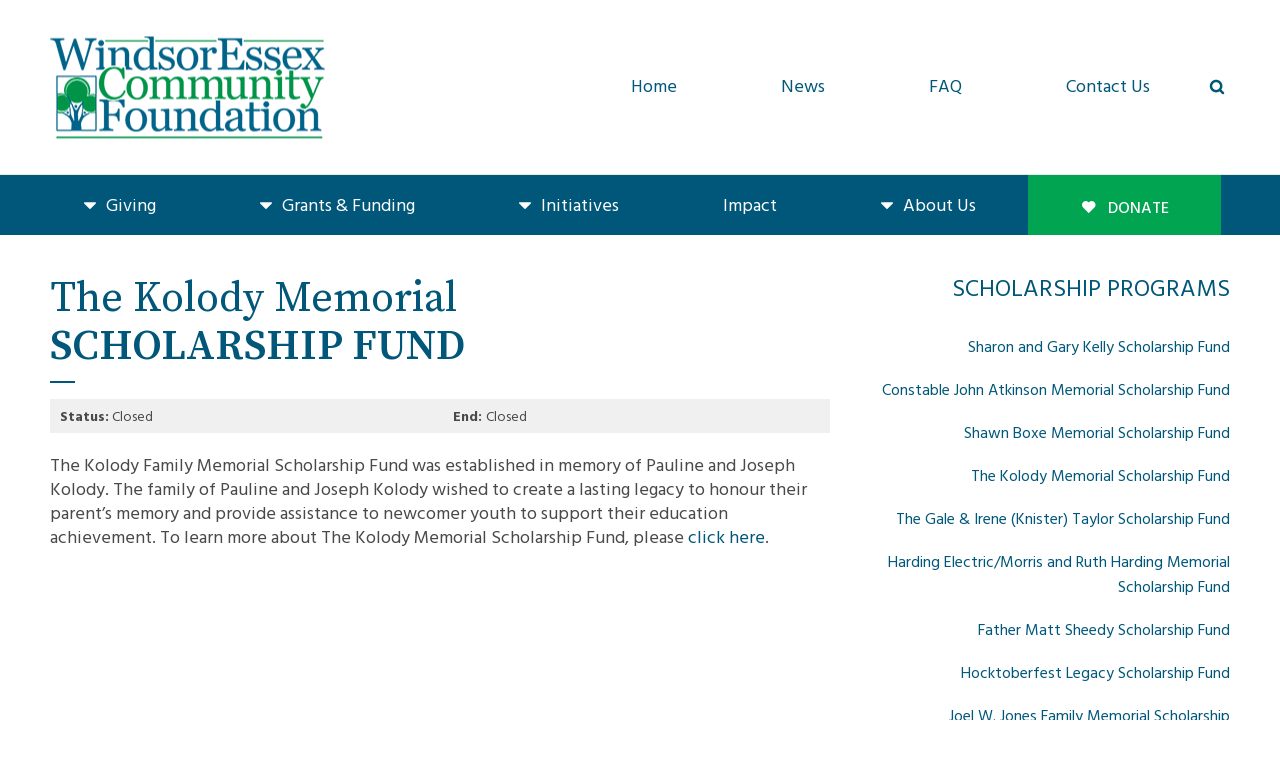

--- FILE ---
content_type: text/html; charset=UTF-8
request_url: https://wecf.ca/portfolio/the-kolody-memorial-scholarship-fund/
body_size: 30473
content:
<!DOCTYPE html>
<html class="no-ie" lang="en-US"> <!--<![endif]-->
	<head>
		
		<meta charset="UTF-8">
		
		
		<meta name="viewport" content="width=device-width, initial-scale=1.0" />
		
		<link rel="dns-prefetch" href="//fonts.googleapis.com" />
		
		
	<link rel="alternate" type="application/rss+xml" title="WindsorEssex Community Foundation Feed" href="https://wecf.ca/feed/">
<meta name='robots' content='index, follow, max-image-preview:large, max-snippet:-1, max-video-preview:-1' />

	<!-- This site is optimized with the Yoast SEO plugin v26.7 - https://yoast.com/wordpress/plugins/seo/ -->
	<title>The Kolody Memorial Scholarship Fund - WindsorEssex Community Foundation</title>
	<link rel="canonical" href="https://wecf.ca/portfolio/the-kolody-memorial-scholarship-fund/" />
	<meta property="og:locale" content="en_US" />
	<meta property="og:type" content="article" />
	<meta property="og:title" content="The Kolody Memorial Scholarship Fund - WindsorEssex Community Foundation" />
	<meta property="og:url" content="https://wecf.ca/portfolio/the-kolody-memorial-scholarship-fund/" />
	<meta property="og:site_name" content="WindsorEssex Community Foundation" />
	<meta property="article:modified_time" content="2025-07-04T14:21:44+00:00" />
	<meta property="og:image" content="https://wecf.ca/wp-content/uploads/2023/04/bg-scholorship.jpg" />
	<meta property="og:image:width" content="1200" />
	<meta property="og:image:height" content="700" />
	<meta property="og:image:type" content="image/jpeg" />
	<meta name="twitter:card" content="summary_large_image" />
	<meta name="twitter:label1" content="Est. reading time" />
	<meta name="twitter:data1" content="1 minute" />
	<script type="application/ld+json" class="yoast-schema-graph">{"@context":"https://schema.org","@graph":[{"@type":"WebPage","@id":"https://wecf.ca/portfolio/the-kolody-memorial-scholarship-fund/","url":"https://wecf.ca/portfolio/the-kolody-memorial-scholarship-fund/","name":"The Kolody Memorial Scholarship Fund - WindsorEssex Community Foundation","isPartOf":{"@id":"https://wecf.ca/#website"},"primaryImageOfPage":{"@id":"https://wecf.ca/portfolio/the-kolody-memorial-scholarship-fund/#primaryimage"},"image":{"@id":"https://wecf.ca/portfolio/the-kolody-memorial-scholarship-fund/#primaryimage"},"thumbnailUrl":"https://wecf.ca/wp-content/uploads/2023/04/bg-scholorship.jpg","datePublished":"2023-05-06T23:51:25+00:00","dateModified":"2025-07-04T14:21:44+00:00","breadcrumb":{"@id":"https://wecf.ca/portfolio/the-kolody-memorial-scholarship-fund/#breadcrumb"},"inLanguage":"en-US","potentialAction":[{"@type":"ReadAction","target":["https://wecf.ca/portfolio/the-kolody-memorial-scholarship-fund/"]}]},{"@type":"ImageObject","inLanguage":"en-US","@id":"https://wecf.ca/portfolio/the-kolody-memorial-scholarship-fund/#primaryimage","url":"https://wecf.ca/wp-content/uploads/2023/04/bg-scholorship.jpg","contentUrl":"https://wecf.ca/wp-content/uploads/2023/04/bg-scholorship.jpg","width":1200,"height":700,"caption":"WEC"},{"@type":"BreadcrumbList","@id":"https://wecf.ca/portfolio/the-kolody-memorial-scholarship-fund/#breadcrumb","itemListElement":[{"@type":"ListItem","position":1,"name":"Home","item":"https://wecf.ca/"},{"@type":"ListItem","position":2,"name":"Portfolios","item":"https://wecf.ca/portfolio/"},{"@type":"ListItem","position":3,"name":"The Kolody Memorial Scholarship Fund"}]},{"@type":"WebSite","@id":"https://wecf.ca/#website","url":"https://wecf.ca/","name":"WindsorEssex Community Foundation","description":"","potentialAction":[{"@type":"SearchAction","target":{"@type":"EntryPoint","urlTemplate":"https://wecf.ca/?s={search_term_string}"},"query-input":{"@type":"PropertyValueSpecification","valueRequired":true,"valueName":"search_term_string"}}],"inLanguage":"en-US"}]}</script>
	<!-- / Yoast SEO plugin. -->


<link rel='dns-prefetch' href='//fonts.googleapis.com' />
<link rel='preconnect' href='https://fonts.gstatic.com' crossorigin />
<link rel="alternate" type="application/rss+xml" title="WindsorEssex Community Foundation &raquo; Feed" href="https://wecf.ca/feed/" />
<link rel="alternate" type="application/rss+xml" title="WindsorEssex Community Foundation &raquo; Comments Feed" href="https://wecf.ca/comments/feed/" />
<link rel="alternate" title="oEmbed (JSON)" type="application/json+oembed" href="https://wecf.ca/wp-json/oembed/1.0/embed?url=https%3A%2F%2Fwecf.ca%2Fportfolio%2Fthe-kolody-memorial-scholarship-fund%2F" />
<link rel="alternate" title="oEmbed (XML)" type="text/xml+oembed" href="https://wecf.ca/wp-json/oembed/1.0/embed?url=https%3A%2F%2Fwecf.ca%2Fportfolio%2Fthe-kolody-memorial-scholarship-fund%2F&#038;format=xml" />
<style id='wp-img-auto-sizes-contain-inline-css' type='text/css'>
img:is([sizes=auto i],[sizes^="auto," i]){contain-intrinsic-size:3000px 1500px}
/*# sourceURL=wp-img-auto-sizes-contain-inline-css */
</style>
<link rel="stylesheet" href="https://wecf.ca/wp-content/plugins/dfd-extensions/assets/fonts/dfd_icon_set/dfd_icon_set.css?ver=6.9">
<style id='wp-emoji-styles-inline-css' type='text/css'>

	img.wp-smiley, img.emoji {
		display: inline !important;
		border: none !important;
		box-shadow: none !important;
		height: 1em !important;
		width: 1em !important;
		margin: 0 0.07em !important;
		vertical-align: -0.1em !important;
		background: none !important;
		padding: 0 !important;
	}
/*# sourceURL=wp-emoji-styles-inline-css */
</style>
<link rel="stylesheet" href="https://wecf.ca/wp-includes/css/dist/block-library/style.min.css?ver=6.9">
<style id='global-styles-inline-css' type='text/css'>
:root{--wp--preset--aspect-ratio--square: 1;--wp--preset--aspect-ratio--4-3: 4/3;--wp--preset--aspect-ratio--3-4: 3/4;--wp--preset--aspect-ratio--3-2: 3/2;--wp--preset--aspect-ratio--2-3: 2/3;--wp--preset--aspect-ratio--16-9: 16/9;--wp--preset--aspect-ratio--9-16: 9/16;--wp--preset--color--black: #000000;--wp--preset--color--cyan-bluish-gray: #abb8c3;--wp--preset--color--white: #ffffff;--wp--preset--color--pale-pink: #f78da7;--wp--preset--color--vivid-red: #cf2e2e;--wp--preset--color--luminous-vivid-orange: #ff6900;--wp--preset--color--luminous-vivid-amber: #fcb900;--wp--preset--color--light-green-cyan: #7bdcb5;--wp--preset--color--vivid-green-cyan: #00d084;--wp--preset--color--pale-cyan-blue: #8ed1fc;--wp--preset--color--vivid-cyan-blue: #0693e3;--wp--preset--color--vivid-purple: #9b51e0;--wp--preset--gradient--vivid-cyan-blue-to-vivid-purple: linear-gradient(135deg,rgb(6,147,227) 0%,rgb(155,81,224) 100%);--wp--preset--gradient--light-green-cyan-to-vivid-green-cyan: linear-gradient(135deg,rgb(122,220,180) 0%,rgb(0,208,130) 100%);--wp--preset--gradient--luminous-vivid-amber-to-luminous-vivid-orange: linear-gradient(135deg,rgb(252,185,0) 0%,rgb(255,105,0) 100%);--wp--preset--gradient--luminous-vivid-orange-to-vivid-red: linear-gradient(135deg,rgb(255,105,0) 0%,rgb(207,46,46) 100%);--wp--preset--gradient--very-light-gray-to-cyan-bluish-gray: linear-gradient(135deg,rgb(238,238,238) 0%,rgb(169,184,195) 100%);--wp--preset--gradient--cool-to-warm-spectrum: linear-gradient(135deg,rgb(74,234,220) 0%,rgb(151,120,209) 20%,rgb(207,42,186) 40%,rgb(238,44,130) 60%,rgb(251,105,98) 80%,rgb(254,248,76) 100%);--wp--preset--gradient--blush-light-purple: linear-gradient(135deg,rgb(255,206,236) 0%,rgb(152,150,240) 100%);--wp--preset--gradient--blush-bordeaux: linear-gradient(135deg,rgb(254,205,165) 0%,rgb(254,45,45) 50%,rgb(107,0,62) 100%);--wp--preset--gradient--luminous-dusk: linear-gradient(135deg,rgb(255,203,112) 0%,rgb(199,81,192) 50%,rgb(65,88,208) 100%);--wp--preset--gradient--pale-ocean: linear-gradient(135deg,rgb(255,245,203) 0%,rgb(182,227,212) 50%,rgb(51,167,181) 100%);--wp--preset--gradient--electric-grass: linear-gradient(135deg,rgb(202,248,128) 0%,rgb(113,206,126) 100%);--wp--preset--gradient--midnight: linear-gradient(135deg,rgb(2,3,129) 0%,rgb(40,116,252) 100%);--wp--preset--font-size--small: 13px;--wp--preset--font-size--medium: 20px;--wp--preset--font-size--large: 36px;--wp--preset--font-size--x-large: 42px;--wp--preset--spacing--20: 0.44rem;--wp--preset--spacing--30: 0.67rem;--wp--preset--spacing--40: 1rem;--wp--preset--spacing--50: 1.5rem;--wp--preset--spacing--60: 2.25rem;--wp--preset--spacing--70: 3.38rem;--wp--preset--spacing--80: 5.06rem;--wp--preset--shadow--natural: 6px 6px 9px rgba(0, 0, 0, 0.2);--wp--preset--shadow--deep: 12px 12px 50px rgba(0, 0, 0, 0.4);--wp--preset--shadow--sharp: 6px 6px 0px rgba(0, 0, 0, 0.2);--wp--preset--shadow--outlined: 6px 6px 0px -3px rgb(255, 255, 255), 6px 6px rgb(0, 0, 0);--wp--preset--shadow--crisp: 6px 6px 0px rgb(0, 0, 0);}:where(.is-layout-flex){gap: 0.5em;}:where(.is-layout-grid){gap: 0.5em;}body .is-layout-flex{display: flex;}.is-layout-flex{flex-wrap: wrap;align-items: center;}.is-layout-flex > :is(*, div){margin: 0;}body .is-layout-grid{display: grid;}.is-layout-grid > :is(*, div){margin: 0;}:where(.wp-block-columns.is-layout-flex){gap: 2em;}:where(.wp-block-columns.is-layout-grid){gap: 2em;}:where(.wp-block-post-template.is-layout-flex){gap: 1.25em;}:where(.wp-block-post-template.is-layout-grid){gap: 1.25em;}.has-black-color{color: var(--wp--preset--color--black) !important;}.has-cyan-bluish-gray-color{color: var(--wp--preset--color--cyan-bluish-gray) !important;}.has-white-color{color: var(--wp--preset--color--white) !important;}.has-pale-pink-color{color: var(--wp--preset--color--pale-pink) !important;}.has-vivid-red-color{color: var(--wp--preset--color--vivid-red) !important;}.has-luminous-vivid-orange-color{color: var(--wp--preset--color--luminous-vivid-orange) !important;}.has-luminous-vivid-amber-color{color: var(--wp--preset--color--luminous-vivid-amber) !important;}.has-light-green-cyan-color{color: var(--wp--preset--color--light-green-cyan) !important;}.has-vivid-green-cyan-color{color: var(--wp--preset--color--vivid-green-cyan) !important;}.has-pale-cyan-blue-color{color: var(--wp--preset--color--pale-cyan-blue) !important;}.has-vivid-cyan-blue-color{color: var(--wp--preset--color--vivid-cyan-blue) !important;}.has-vivid-purple-color{color: var(--wp--preset--color--vivid-purple) !important;}.has-black-background-color{background-color: var(--wp--preset--color--black) !important;}.has-cyan-bluish-gray-background-color{background-color: var(--wp--preset--color--cyan-bluish-gray) !important;}.has-white-background-color{background-color: var(--wp--preset--color--white) !important;}.has-pale-pink-background-color{background-color: var(--wp--preset--color--pale-pink) !important;}.has-vivid-red-background-color{background-color: var(--wp--preset--color--vivid-red) !important;}.has-luminous-vivid-orange-background-color{background-color: var(--wp--preset--color--luminous-vivid-orange) !important;}.has-luminous-vivid-amber-background-color{background-color: var(--wp--preset--color--luminous-vivid-amber) !important;}.has-light-green-cyan-background-color{background-color: var(--wp--preset--color--light-green-cyan) !important;}.has-vivid-green-cyan-background-color{background-color: var(--wp--preset--color--vivid-green-cyan) !important;}.has-pale-cyan-blue-background-color{background-color: var(--wp--preset--color--pale-cyan-blue) !important;}.has-vivid-cyan-blue-background-color{background-color: var(--wp--preset--color--vivid-cyan-blue) !important;}.has-vivid-purple-background-color{background-color: var(--wp--preset--color--vivid-purple) !important;}.has-black-border-color{border-color: var(--wp--preset--color--black) !important;}.has-cyan-bluish-gray-border-color{border-color: var(--wp--preset--color--cyan-bluish-gray) !important;}.has-white-border-color{border-color: var(--wp--preset--color--white) !important;}.has-pale-pink-border-color{border-color: var(--wp--preset--color--pale-pink) !important;}.has-vivid-red-border-color{border-color: var(--wp--preset--color--vivid-red) !important;}.has-luminous-vivid-orange-border-color{border-color: var(--wp--preset--color--luminous-vivid-orange) !important;}.has-luminous-vivid-amber-border-color{border-color: var(--wp--preset--color--luminous-vivid-amber) !important;}.has-light-green-cyan-border-color{border-color: var(--wp--preset--color--light-green-cyan) !important;}.has-vivid-green-cyan-border-color{border-color: var(--wp--preset--color--vivid-green-cyan) !important;}.has-pale-cyan-blue-border-color{border-color: var(--wp--preset--color--pale-cyan-blue) !important;}.has-vivid-cyan-blue-border-color{border-color: var(--wp--preset--color--vivid-cyan-blue) !important;}.has-vivid-purple-border-color{border-color: var(--wp--preset--color--vivid-purple) !important;}.has-vivid-cyan-blue-to-vivid-purple-gradient-background{background: var(--wp--preset--gradient--vivid-cyan-blue-to-vivid-purple) !important;}.has-light-green-cyan-to-vivid-green-cyan-gradient-background{background: var(--wp--preset--gradient--light-green-cyan-to-vivid-green-cyan) !important;}.has-luminous-vivid-amber-to-luminous-vivid-orange-gradient-background{background: var(--wp--preset--gradient--luminous-vivid-amber-to-luminous-vivid-orange) !important;}.has-luminous-vivid-orange-to-vivid-red-gradient-background{background: var(--wp--preset--gradient--luminous-vivid-orange-to-vivid-red) !important;}.has-very-light-gray-to-cyan-bluish-gray-gradient-background{background: var(--wp--preset--gradient--very-light-gray-to-cyan-bluish-gray) !important;}.has-cool-to-warm-spectrum-gradient-background{background: var(--wp--preset--gradient--cool-to-warm-spectrum) !important;}.has-blush-light-purple-gradient-background{background: var(--wp--preset--gradient--blush-light-purple) !important;}.has-blush-bordeaux-gradient-background{background: var(--wp--preset--gradient--blush-bordeaux) !important;}.has-luminous-dusk-gradient-background{background: var(--wp--preset--gradient--luminous-dusk) !important;}.has-pale-ocean-gradient-background{background: var(--wp--preset--gradient--pale-ocean) !important;}.has-electric-grass-gradient-background{background: var(--wp--preset--gradient--electric-grass) !important;}.has-midnight-gradient-background{background: var(--wp--preset--gradient--midnight) !important;}.has-small-font-size{font-size: var(--wp--preset--font-size--small) !important;}.has-medium-font-size{font-size: var(--wp--preset--font-size--medium) !important;}.has-large-font-size{font-size: var(--wp--preset--font-size--large) !important;}.has-x-large-font-size{font-size: var(--wp--preset--font-size--x-large) !important;}
/*# sourceURL=global-styles-inline-css */
</style>

<style id='classic-theme-styles-inline-css' type='text/css'>
/*! This file is auto-generated */
.wp-block-button__link{color:#fff;background-color:#32373c;border-radius:9999px;box-shadow:none;text-decoration:none;padding:calc(.667em + 2px) calc(1.333em + 2px);font-size:1.125em}.wp-block-file__button{background:#32373c;color:#fff;text-decoration:none}
/*# sourceURL=/wp-includes/css/classic-themes.min.css */
</style>
<link rel="stylesheet" href="https://wecf.ca/wp-includes/css/dist/components/style.min.css?ver=6.9">
<link rel="stylesheet" href="https://wecf.ca/wp-includes/css/dist/preferences/style.min.css?ver=6.9">
<link rel="stylesheet" href="https://wecf.ca/wp-includes/css/dist/block-editor/style.min.css?ver=6.9">
<link rel="stylesheet" href="https://wecf.ca/wp-content/plugins/popup-maker/dist/packages/block-library-style.css?ver=dbea705cfafe089d65f1">
<link rel="stylesheet" href="https://wecf.ca/wp-content/plugins/wp-job-manager/assets/dist/css/job-listings.css?ver=598383a28ac5f9f156e4">
<link rel="stylesheet" href="https://wecf.ca/wp-content/plugins/js_composer/assets/css/js_composer.min.css?ver=8.3.1">
<link rel="stylesheet" href="https://wecf.ca/wp-content/themes/dfd-native/assets/css/app.css">
<link rel="stylesheet" href="https://wecf.ca/wp-content/themes/dfd-native/assets/css/mobile-responsive.css">
<link rel="stylesheet" href="https://wecf.ca/wp-content/themes/dfd-native_child/style.css">
<style id='main-style-inline-css' type='text/css'>
.dfd-animate-heading-wrap .title-container.animate-container, .dfd-animate-heading-wrap .subtitle-container.animate-container {background: #005779;}.dfd-animated-text-wrap .dfd-animated-text-block span{font-family: "Source Serif Pro";font-size: 42px;font-style: normal;font-weight: 600;text-transform: none;line-height: 48px;letter-spacing: 0px;color: #005779;}.dfd-announce-module-wrap.style-2 i {background: #005779;}.body-back-to-top:hover:after,.body-back-to-top.active:before,.body-back-to-top.active:after {background: #005779;}div#bbpress-forums .bbp-topic-title .bbp-topic-meta .bbp-topic-started-in > a {background: #005779;}div#bbpress-forums .forums.bbp-replies .bbp-body > div .bbp-reply-content .dfd-bbpress-content-wrap p a {color: #005779;}#bbpress-forums .bbp-reply-content #subscription-toggle .subscription-toggle,#bbpress-forums > #subscription-toggle .subscription-toggle,#bbpress-forums .bbp-reply-content #favorite-toggle .favorite-toggle {font-family: "Hind Vadodara";font-size: 14px;font-style: normal;font-weight: 500;text-transform: uppercase;letter-spacing: .5px;}#bbpress-forums .bbp-forum-info .bbp-forum-content,#bbpress-forums li.bbp-forum-freshness,#bbpress-forums li.bbp-topic-freshness,#bbpress-forums div.bbp-template-notice p,#bbpress-forums .bbp-pagination-count,.bbp-reply-header .bbp-meta .bbp-reply-post-date,.bbp-user-section .bbp-reply-header .bbp-meta .bbp-header,#bbpress-forums li.bbp-body .bbp-topic-header .bbp-topic-post-date,.bbp-reply-header .bbp-meta .bbp-reply-permalink,#bbpress-forums #bbp-search-results li.bbp-body .bbp-topic-permalink,#bbpress-forums .bbp-topic-started-by,#bbpress-forums .bbp-topic-started-in,#bbpress-forums div.bbp-the-content-wrapper input,#bbpress-forums fieldset.bbp-form legend,#bbpress-forums .forums.bbp-replies .bbp-body > div .bbp-reply-author .bbp-author-role,#bbpress-forums .forums.bbp-replies .bbp-body > div .bbp-reply-author .bbp-reply-ip,div#bbpress-forums .bbp-search-results .bbp-reply-ip,div#bbpress-forums .bbp-search-results .bbp-author-role,#bbpress-forums .bbp-search-results li.bbp-body > div .bbp-topic-title h3 > a,#bbpress-forums .bbp-search-results li.bbp-body > div .bbp-topic-title .bbp-topic-title-meta > a,#bbpress-forums .bbp-search-results li.bbp-body > div .bbp-reply-title h3 > a,#bbp-user-wrapper .bbp-user-section > p,div#bbpress-forums #bbp-user-wrapper #bbp-your-profile fieldset fieldset.password span.description,#bbpress-forums blockquote,#bbpress-forums .bbp-reply-revision-log li {font-family: "Source Serif Pro";font-size: 42px;font-style: normal;font-weight: 400;text-transform: none;line-height: 48px;letter-spacing: 0px;color: #005779;}#bbpress-forums li.bbp-header .forum-titles,#bbpress-forums li.bbp-body .bbp-forum-title,#bbpress-forums li.bbp-body .bbp-topic-permalink,#bbpress-forums li.bbp-forum-topic-count,#bbpress-forums li.bbp-topic-voice-count,#bbpress-forums li.bbp-forum-reply-count,#bbpress-forums li.bbp-topic-reply-count,#bbpress-forums li.bbp-header .bbp-forum-author,#bbpress-forums li.bbp-footer .bbp-forum-author,#bbpress-forums li.bbp-header .bbp-topic-author,#bbpress-forums li.bbp-footer .bbp-topic-author,#bbpress-forums li.bbp-header .bbp-reply-author,#bbpress-forums li.bbp-footer .bbp-reply-author,#bbpress-forums li.bbp-header .bbp-search-content,#bbpress-forums li.bbp-header .bbp-search-author,#bbpress-forums li.bbp-footer .bbp-search-content,#bbpress-forums li.bbp-header .bbp-forum-content,#bbpress-forums li.bbp-footer .bbp-forum-content,#bbpress-forums li.bbp-header .bbp-topic-content,#bbpress-forums li.bbp-footer .bbp-topic-content,#bbpress-forums li.bbp-header .bbp-reply-content,#bbpress-forums li.bbp-footer .bbp-reply-content,#bbpress-forums .bbp-admin-links a,#bbpress-forums .bbp-forums-list,#bbpress-forums .bbp-topic-pagination .page-numbers,#bbpress-forums .bbp-pagination-links .page-numbers,#bbpress-forums .bbp-topic-started-in > a,#bbpress-forums .forums.bbp-replies .bbp-body > div .bbp-reply-author .bbp-author-name,#bbpress-forums .bbp-search-results .bbp-author-name,#bbpress-forums .bbp-search-results li.bbp-body > div .bbp-topic-title h3,#bbpress-forums .bbp-search-results li.bbp-body > div .bbp-reply-title h3,#bbpress-forums .bbp-search-results li.bbp-body > div .bbp-topic-title .bbp-topic-title-meta,#bbpress-forums #bbp-user-wrapper h2.entry-title {font-family: "Montserrat";font-size: 15px;font-style: normal;font-weight: 700;text-transform: none;line-height: 18px;letter-spacing: -.4px;color: #2d2d2d;}#bbpress-forums fieldset.bbp-form label,#bbpress-forums div.bbp-topic-tags p {font-family: "Source Serif Pro";font-size: 10px;font-style: normal;font-weight: 600;text-transform: uppercase;line-height: 10px;letter-spacing: .6px;color: #005779;}h3.entry-title {font-family: "Hind Vadodara";font-size: 20px;font-style: normal;font-weight: 400;text-transform: none;line-height: 24px;letter-spacing: 0px;color: #005779;}q, .dfd-textmodule-featured-quote {font-family: "Hind Vadodara";font-size: 24px;font-style: normal;font-weight: 400;text-transform: none;line-height: 30px;letter-spacing: 0px;color: #01a451;}.quote-content {font-family: "Hind Vadodara";font-size: 18px;font-style: normal;font-weight: 700;text-transform: none;line-height: 30px;letter-spacing: -.8px;color: #313131;}.dfd-content-wrap > article.post .author-section .author a, .dfd-posts-module article.post .author-section .author a {font-family: "Hind Vadodara";font-size: 11px;font-style: normal;font-weight: 700;text-transform: none;line-height: 11px;letter-spacing: -.5px;color: #313131;}.quote-author {font-family: "Hind Vadodara";font-size: 10px;font-style: normal;font-weight: 400;text-transform: uppercase;line-height: 10px;letter-spacing: .5px;color: #9c9c9c;}.slider-controls .prev > span.count, .slider-controls .next > span.count {font-family: "Hind Vadodara";font-size: 10px;font-style: normal;font-weight: 400;text-transform: uppercase;}.dfd-post-link-url {font-family: "Hind Vadodara";font-size: 14px;font-style: normal;font-weight: 400;text-transform: none;line-height: 14px;letter-spacing: 0px;color: #005779;}#layout.single-post article.post .entry-content > a:not(.quote-content):not(.dfd-post-link-url):not(.fn):not(.dfd-post-link-title),#layout.single-post article.post .entry-content > p > a:not(.quote-content):not(.dfd-post-link-url):not(.fn):not(.dfd-post-link-title),#layout.single-post article.post .entry-content > div > a:not(.quote-content):not(.dfd-post-link-url):not(.fn):not(.dfd-post-link-title),#layout.single-post .dfd-content-wrap.dfd-post_single > article.post .entry-content > a:not(.quote-content):not(.dfd-post-link-url):not(.fn):not(.dfd-post-link-title),#layout.single-post .dfd-content-wrap.dfd-post_single > article.post .entry-content > p > a:not(.quote-content):not(.dfd-post-link-url):not(.fn):not(.dfd-post-link-title),#layout.single-post .dfd-content-wrap.dfd-post_single > article.post .entry-content > div > a:not(.quote-content):not(.dfd-post-link-url):not(.fn):not(.dfd-post-link-title) {color: #005779;}.dfd-mini-categories .byline.category,.audioplayer .audioplayer-bar .audioplayer-bar-loaded,.audioplayer .audioplayer-bar .audioplayer-bar-played,.dfd-content-wrap article.post .entry-thumb .byline.category,.dfd-content-wrap article.post .entry-content > ul li:before,.dfd-content-wrap.layout-masonry article.post.format-quote > .cover .entry-content .byline.category,.dfd-content-wrap.layout-masonry article.post.format-link > .cover .entry-content .byline.category,.dfd-content-wrap.layout-masonry article.post.format-audio > .cover .entry-content .byline.category,.dfd-content-wrap.layout-metro article.post.format-quote > .cover .entry-content .byline.category,.dfd-content-wrap.layout-metro article.post.format-link > .cover .entry-content .byline.category,.dfd-content-wrap.layout-metro article.post.format-audio > .cover .entry-content .byline.category,#layout.single-post .dfd-content-wrap.dfd-post_single > article.post .entry-content > p > ul > li:before,#layout.single-post .dfd-content-wrap.dfd-post_single > article.post .entry-content > ul > li:before {background: #005779;}.dfd-button-gradient-module-wrap .dfd-button-link {font-family: "Hind Vadodara";font-size: 14px;font-style: normal;font-weight: 500;text-transform: uppercase;line-height: 40px;letter-spacing: .5px;color: #ffffff;}.dfd-button-gradient-module-wrap .dfd-button-link.dfd-3d-rotate .dfd-button-inner-cover.front .dfd-button-text-main,.dfd-button-gradient-module-wrap .featured-icon {color: #ffffff;}.dfd-button-gradient-module-wrap .dfd-button-link .dfd-button-inner-cover {padding-left: 30px;padding-right: 30px;}.dfd-button-gradient-module-wrap .dfd-button-link:hover,.dfd-button-gradient-module-wrap .dfd-button-link:hover .dfd-button-inner-cover,.dfd-button-gradient-module-wrap .dfd-button-link:not(:hover),.dfd-button-gradient-module-wrap .dfd-button-link:not(:hover) .dfd-button-inner-cover {border-radius: 0px;}.dfd-button-gradient-module-wrap .dfd-button-link .dfd-button-inner-cover:before,.dfd-button-gradient-module-wrap .dfd-button-link.dfd-fade:not(:hover) .dfd-button-inner-cover {background: #01a451;}.dfd-button-gradient-module-wrap .dfd-button-link:hover,.dfd-button-gradient-module-wrap .dfd-button-link.dfd-3d-rotate .dfd-button-inner-cover.back .dfd-button-text-main,.dfd-button-gradient-module-wrap .dfd-button-link:hover .featured-icon {color: #ffffff;}.dfd-button-gradient-module-wrap .dfd-button-link .dfd-button-inner-cover:after,.dfd-button-gradient-module-wrap .dfd-button-link.dfd-fade:hover .dfd-button-inner-cover {background: #005779;}.dfd-btn-open-modal-box .dfd-btn-wrap {font-family: "Hind Vadodara";font-size: 14px;font-style: normal;font-weight: 500;text-transform: uppercase;line-height: 40px;letter-spacing: .5px;color: #ffffff;}.dfd-btn-open-modal-box .dfd-btn-wrap {padding-left: 30px;padding-right: 30px;}.dfd-btn-open-modal-box .dfd-btn-wrap {background: #01a451;}.dfd-btn-open-modal-box .dfd-btn-wrap .dfd-btn-border {border-width: 0px;border-style: solid;border-radius: 0px;border-color: #3498db;}.dfd-btn-open-modal-box .dfd-btn-wrap:hover {color: #ffffff;}.dfd-btn-open-modal-box .dfd-btn-wrap:hover {background: #005779;}.dfd-btn-open-modal-box .dfd-btn-wrap:hover .dfd-btn-border {border-color: #2f77a8;}.dfd-button-module-wrap .dfd-button-link {font-family: "Hind Vadodara";font-size: 14px;font-style: normal;font-weight: 500;text-transform: uppercase;line-height: 40px;letter-spacing: .5px;color: #ffffff;}.dfd-button-module-wrap .dfd-button-link.dfd-3d-rotate .dfd-button-inner-cover.front .dfd-button-text-main,.dfd-button-module-wrap .featured-icon {color: #ffffff;}.dfd-button-module-wrap .dfd-button-link .dfd-button-inner-cover {padding-left: 30px;padding-right: 30px;}.dfd-button-module-wrap .dfd-button-link:hover,.dfd-button-module-wrap .dfd-button-link:hover .dfd-button-inner-cover,.dfd-button-module-wrap .dfd-button-link:not(:hover),.dfd-button-module-wrap .dfd-button-link:not(:hover) .dfd-button-inner-cover {border-radius: 0px;}.dfd-button-module-wrap .dfd-button-link .dfd-button-inner-cover:before,.dfd-button-module-wrap .dfd-button-link.dfd-fade:not(:hover) .dfd-button-inner-cover,.dfd-button-module-wrap .dfd-button-link.dfd-scale-out-horizontal .dfd-button-inner-cover .dfd-button-hover-out:before,.dfd-button-module-wrap .dfd-button-link.dfd-scale-out-horizontal .dfd-button-inner-cover .dfd-button-hover-out:after,.dfd-button-module-wrap .dfd-button-link.dfd-scale-out-vertical .dfd-button-inner-cover .dfd-button-hover-out:before,.dfd-button-module-wrap .dfd-button-link.dfd-scale-out-vertical .dfd-button-inner-cover .dfd-button-hover-out:after,.dfd-button-module-wrap .dfd-button-link.dfd-scale-out-diagonal .dfd-button-inner-cover .dfd-button-hover-out:before,.dfd-button-module-wrap .dfd-button-link.dfd-scale-out-diagonal .dfd-button-inner-cover .dfd-button-hover-out:after,.dfd-button-module-wrap .dfd-button-link.dfd-scale-in-horizontal .dfd-button-inner-cover .dfd-button-hover-out:before,.dfd-button-module-wrap .dfd-button-link.dfd-scale-in-horizontal .dfd-button-inner-cover .dfd-button-hover-out:after,.dfd-button-module-wrap .dfd-button-link.dfd-scale-in-vertical .dfd-button-inner-cover .dfd-button-hover-out:before,.dfd-button-module-wrap .dfd-button-link.dfd-scale-in-vertical .dfd-button-inner-cover .dfd-button-hover-out:after,.dfd-button-module-wrap .dfd-button-link.dfd-scale-in-diagonal .dfd-button-inner-cover .dfd-button-hover-out:before,.dfd-button-module-wrap .dfd-button-link.dfd-scale-in-diagonal .dfd-button-inner-cover .dfd-button-hover-out:after {background: #01a451;}.dfd-button-module-wrap .dfd-button-link:hover .dfd-button-inner-cover .dfd-button-border,.dfd-button-module-wrap .dfd-button-link:not(:hover) .dfd-button-inner-cover .dfd-button-border {border-width: 0px;border-style: solid;border-radius: 0px;}.dfd-button-module-wrap .dfd-button-link:not(:hover) .dfd-button-inner-cover .dfd-button-border {border-color: #3498db;}.dfd-button-module-wrap .dfd-button-link:hover,.dfd-button-module-wrap .dfd-button-link.dfd-3d-rotate .dfd-button-inner-cover.back .dfd-button-text-main,.dfd-button-module-wrap .dfd-button-link:hover .featured-icon {color: #ffffff;}.dfd-button-module-wrap .dfd-button-link .dfd-button-inner-cover:after,.dfd-button-module-wrap .dfd-button-link.dfd-fade:hover .dfd-button-inner-cover,.dfd-button-module-wrap .dfd-button-link.dfd-scale-out-horizontal .dfd-button-inner-cover .dfd-button-hover-in:before,.dfd-button-module-wrap .dfd-button-link.dfd-scale-out-horizontal .dfd-button-inner-cover .dfd-button-hover-in:after,.dfd-button-module-wrap .dfd-button-link.dfd-scale-out-vertical .dfd-button-inner-cover .dfd-button-hover-in:before,.dfd-button-module-wrap .dfd-button-link.dfd-scale-out-vertical .dfd-button-inner-cover .dfd-button-hover-in:after,.dfd-button-module-wrap .dfd-button-link.dfd-scale-out-diagonal .dfd-button-inner-cover .dfd-button-hover-in:before,.dfd-button-module-wrap .dfd-button-link.dfd-scale-out-diagonal .dfd-button-inner-cover .dfd-button-hover-in:after,.dfd-button-module-wrap .dfd-button-link.dfd-scale-in-horizontal .dfd-button-inner-cover .dfd-button-hover-in:before,.dfd-button-module-wrap .dfd-button-link.dfd-scale-in-horizontal .dfd-button-inner-cover .dfd-button-hover-in:after,.dfd-button-module-wrap .dfd-button-link.dfd-scale-in-vertical .dfd-button-inner-cover .dfd-button-hover-in:before,.dfd-button-module-wrap .dfd-button-link.dfd-scale-in-vertical .dfd-button-inner-cover .dfd-button-hover-in:after,.dfd-button-module-wrap .dfd-button-link.dfd-scale-in-diagonal .dfd-button-inner-cover .dfd-button-hover-in:before,.dfd-button-module-wrap .dfd-button-link.dfd-scale-in-diagonal .dfd-button-inner-cover .dfd-button-hover-in:after {background: #005779;}.dfd-button-module-wrap .dfd-button-link:hover .dfd-button-border {border-color: #2f77a8;}button,.button,input[type="submit"],a.added_to_cart {font-family: "Hind Vadodara";font-size: 14px;font-style: normal;font-weight: 500;text-transform: uppercase;line-height: 40px;letter-spacing: .5px;color: #ffffff;}input[type="text"],input[type="password"],input[type="date"],input[type="datetime"],input[type="email"],input[type="number"],input[type="search"],input[type="tel"],input[type="time"],input[type="url"] {height: 40px;line-height: 40px;}.single-product .single-product-wishlist-wrap .product-in-wishlist,.single-product .single-product-wishlist-wrap .add_to_wishlist,.single-product .woocommerce-tabs .tabs.wc-tabs > li,.quantity input.qty,.woocommerce-MyAccount-navigation ul > li a,.woocommerce-MyAccount-content header.title .edit {font-family: "Hind Vadodara";font-size: 14px;font-style: normal;font-weight: 500;text-transform: uppercase;line-height: 40px;letter-spacing: .5px;}button,.button,input[type="submit"] {padding-left: 30px;padding-right: 30px;background: #01a451;border-width: 0px;border-style: solid;border-color: #3498db;border-radius: 0px;}button:hover,.button:hover,input[type="submit"]:hover {color: #ffffff;background: #005779;border-color: #2f77a8;}.dfd-call-to-action-wrap .main-tilted-decoration:before {background: #005779;}.dfd-arrows-style_1 .dfd-slider-control:hover > i{color: #005779;}.dfd-arrows-style_1 .dfd-slider-control:hover:after{background: #005779;}.dfd-arrows-style_2 .dfd-slider-control:hover i{color: #004567;}.dfd-arrows-style_3 .dfd-slider-control:after, .dfd-arrows-style_4 .dfd-slider-control:after{background: #005779;}.dfd-arrows-style_5 .dfd-slider-control{background: #005779;}.wpcf7 form.dfd_contact_form input[type="submit"]{font-family: "Hind Vadodara" !important;}.cssload-spin-box2:after{background-color:#01a451;}.dfd_contact_form  .wpcf7-submit:hover+.cssload-spin-box2:after{background:#005779;}.wpcf7 form.dfd_contact_form.preset2.hover_style_input2_underline_hover p:not(.last) span.wpcf7-form-control-wrap:before{border-bottom-color:#005779;}.wpcf7 form.dfd_contact_form.preset3.hover_style_input2_underline_hover span.wpcf7-form-control-wrap:before{border-bottom-color:#005779;}.wpcf7 form.dfd_contact_form .wpcf7-response-output.wpcf7-display-none.wpcf7-validation-errors span{font-family:"Source Serif Pro";}.wpcf7 form.dfd_contact_form p:not(.form_button) input, .wpcf7 form.dfd_contact_form p:not(.form_button) textarea, .wpcf7 form:not(.dfd_contact_form) p:not(.form_button) input, .wpcf7 form:not(.dfd_contact_form) p:not(.form_button) textarea{font-family:"Source Serif Pro";font-size: 13px;line-height: 13px;}.wpcf7 form.dfd_contact_form.preset1 p:not(.form_button) input, .wpcf7 form.dfd_contact_form.preset1 p:not(.form_button) textarea, .wpcf7 form.dfd_contact_form.preset2 p:not(.form_button) input, .wpcf7 form.dfd_contact_form.preset2 p:not(.form_button) textarea, .wpcf7 form.dfd_contact_form.preset1 p:not(.form_button) span .dk-select .dk-selected{border-color:#009441;}.wpcf7 form.dfd_contact_form.preset1 span input, .wpcf7 form.dfd_contact_form.preset1 span textarea, .wpcf7 form.dfd_contact_form.preset1 .dk-select .dk-selected{background-color:#0aad5a;}.dfd_contact_form *::-moz-placeholder{color:#002400;} .dfd_contact_form :-ms-input-placeholder{color:#002400;} .wpcf7 form.dfd_contact_form ::-webkit-input-placeholder{color:#002400;} .wpcf7 form.dfd_contact_form.preset2 .dfd-half-size{ border-right-color:#01a451;} .wpcf7 form.dfd_contact_form.preset2 .border-bottom{ border-bottom-color:#01a451;} .wpcf7 form.dfd_contact_form.preset2 .border-right{ border-right-color:#01a451;} .wpcf7 form.dfd_contact_form .dfd-contact-form-style-1 .wpcf7-form-control-wrap{border-bottom-color:#01a451;}.wpcf7 form.dfd_contact_form .dfd-contact-form-style-1 .right-border, .wpcf7 form.dfd_contact_form .dfd-contact-form-style-1 .top-border, .wpcf7 form.dfd_contact_form .dfd-contact-form-style-1 .left-border{border-color:#01a451;}.wpcf7 form.dfd_contact_form.preset2 .dfd-half-size{ border-right-color:#01a451;} .wpcf7 form:not(.dfd_contact_form) span.label_text, .wpcf7 form:not(.dfd_contact_form) label.label_text, .wpcf7 form.dfd_contact_form .label_text label:first-child{font-family: "Source Serif Pro" !important;font-size: 10px;font-style: normal;font-weight: 600;text-transform: uppercase;line-height: 10px;letter-spacing: .6px;color: #005779;}.wpcf7 form.dfd_contact_form :-ms-input-placeholder{font-family: "Hind Vadodara" !important;font-size: 17px !important;font-style: normal;font-weight: 400;text-transform: none;line-height: 24px;letter-spacing: 0px;color: #494949;}.wpcf7 form.dfd_contact_form ::-webkit-input-placeholder, .wpcf7 form:not(.dfd_contact_form) ::-webkit-input-placeholder{font-family: "Hind Vadodara";font-size: 17px;font-style: normal;font-weight: 400;text-transform: none;letter-spacing: 0px;color: #494949;}wpcf7 form.dfd_contact_form :-moz-placeholder{font-family: "Hind Vadodara";font-size: 17px;font-style: normal;font-weight: 400;text-transform: none;letter-spacing: 0px;color: #494949;}.wpcf7 form.dfd_contact_form ::-moz-placeholder{font-family: "Hind Vadodara";font-size: 17px;font-style: normal;font-weight: 400;text-transform: none;letter-spacing: 0px;color: #494949;}.wpcf7 form.dfd_contact_form *::-moz-placeholder{font-family: "Hind Vadodara";font-size: 17px;font-style: normal;font-weight: 400;text-transform: none;letter-spacing: 0px;}.wpcf7 form.dfd_contact_form span .dk-select .dk-selected{color:#494949;font-family: "Hind Vadodara";font-size: 17px;font-style: normal;font-weight: 400;text-transform: none;letter-spacing: 0px;} .wpcf7 form.dfd_contact_form .checkbox .c_value label{color:#494949;font-family: "Hind Vadodara";font-size: 17px;font-style: normal;font-weight: 400;text-transform: none;letter-spacing: 0px;}.dfd-delimier-wrapper .line{border-bottom-color: #01a451;}.dfd-delimier-wrapper .delim-center .center-arrow{border-color: #01a451;}.dfd-delimier-wrapper.dfd-delimiter-with-text .delim-center span:after, .dfd-delimier-wrapper.dfd-delimiter-with-text .delim-center span:before{border-bottom-color: #01a451;}.dfd-delimier-wrapper.dfd-delimiter-with-arrow .center-arrow:hover{background-color: #005779;}.dfd_tabs_block .dfd_tta_tabs .vc_tta-tabs-container .vc_tta-tabs-list li:not(.vc_active) a:hover .vc_tta-icon{color: #005779;}.dfd_tabs_block .dfd_tta_tabs .vc_tta-panels-container .vc_tta-panels .vc_tta-panel:not(.vc_active) a:hover .vc_tta-icon{color: #005779;}.dfd_tabs_block .dfd_tta_tabs .vc_tta-tabs-container .vc_tta-tabs-list li.vc_tta-tab a:hover{color: #005779;}.dfd_tabs_block .dfd_tta_tabs .vc_tta-panels-container .vc_tta-panels .vc_tta-panel-heading a:hover{color: #005779;}.dfd_tabs_block .dfd_tta_tabs .vc_tta-tabs-container .vc_tta-tabs-list li.vc_tta-tab a{border-color:#01a451;}.dfd_tabs_block .dfd_tta_tabs .vc_tta-tabs-container .vc_tta-tabs-list li.vc_active a{background: #01a451;}.wpb-js-composer .dfd_tabs_block .vc_tta-tabs:not([class*=vc_tta-gap]):not(.vc_tta-o-no-fill).vc_tta-tabs-position-top .vc_tta-tab.vc_active > a {border-bottom-color: transparent;}.dfd_tabs_block .empty_rounded.vc_tta-tabs:not([class*=vc_tta-gap]):not(.vc_tta-o-no-fill).vc_tta-tabs-position-top .vc_tta-tab.vc_active > a {border-bottom-color: #01a451;}.dfd_tabs_block .dfd_tta_tabs.classic .vc_tta-tabs-container .vc_tta-tabs-list li.vc_active a:hover{background: #01a451;border-color: #01a451;}.dfd_tabs_block .dfd_tta_tabs.collapse .vc_tta-tabs-container .vc_tta-tabs-list li.vc_active a:hover{background: #01a451;}.dfd_tabs_block .dfd_tta_tabs.empty .vc_tta-tabs-container .vc_tta-tabs-list li:after{border-color: #01a451;}.dfd_tabs_block .dfd_tta_tabs.empty .vc_tta-tabs-container .vc_tta-tabs-list li:before{border-color: #005779;}.dfd_tabs_block .dfd_tta_tabs.empty_rounded .vc_tta-tabs-container .vc_tta-tabs-list li.vc_tta-tab a{border-bottom-color: #01a451;}.dfd_tabs_block .dfd_tta_tabs.empty_rounded .vc_tta-tabs-container .vc_tta-tabs-list li.vc_active a{border: 2px solid #01a451;}.dfd_tabs_block .dfd_tta_tabs.empty_shadow .vc_tta-tabs-container .vc_tta-tabs-list li.vc_tta-tab a{border-bottom-color: #01a451;}.dfd_tabs_block .dfd_tta_tabs .vc_tta-panels-container .vc_tta-panels .vc_tta-panel .vc_tta-panel-heading .vc_tta-panel-title a{border-color: #01a451;}.dfd_tabs_block .dfd_tta_tabs.empty .vc_tta-panels-container .vc_tta-panels .vc_tta-panel.vc_active .vc_tta-panel-heading a{border-bottom-color:#005779;}.dfd_tabs_block .dfd_tta_tabs.empty .vc_tta-panels-container .vc_tta-panels .vc_tta-panel:not(.vc_active) .vc_tta-panel-heading a,.dfd_tabs_block .dfd_tta_tabs.empty_rounded .vc_tta-panels-container .vc_tta-panels .vc_tta-panel:not(.vc_active) .vc_tta-panel-heading a,.dfd_tabs_block .dfd_tta_tabs.empty_shadow .vc_tta-panels-container .vc_tta-panels .vc_tta-panel:not(.vc_active) .vc_tta-panel-heading a{border-bottom-color:#01a451;}.dfd_tabs_block .vc_tta-accordion .vc_tta-panel .vc_tta-panel-heading{border-color: #01a451;}.dfd_tabs_block .vc_tta-accordion .style-7 .vc_tta-panel.vc_active .vc_tta-panel-heading{background-color: #01a451;}.dfd_tabs_block .vc_tta-accordion .vc_tta-panel .vc_tta-panel-heading h4 a:hover{color: #005779;}.dfd_tabs_block .vc_tta-accordion .style-8 .vc_tta-panel.vc_active .vc_tta-panel-heading{border-bottom-color: #005779;}.dfd_tabs_block .vc_tta-accordion .style-9 .vc_tta-panel.vc_active .vc_tta-panel-heading{border-color: #01a451;}.dfd_tabs_block .vc_tta-accordion .style-8 .vc_tta-panel .vc_tta-panel-heading{border-bottom-color: #01a451;}.dfd_tabs_block .vc_tta-accordion .style-9 .vc_tta-panel .vc_tta-panel-heading{border-bottom-color: #01a451;}.dfd_tabs_block .vc_tta-accordion .style-10 .vc_tta-panel .vc_tta-panel-heading{border-bottom-color: #01a451;}.dfd_tabs_block .dfd_tta_tour .vc_tta-panels-container .vc_tta-panels .vc_tta-panel .vc_tta-panel-heading{border-color: #01a451;}.dfd_tabs_block  .vc_tta-panels-container .vc_tta-panels .vc_active.vc_tta-panel .vc_tta-panel-heading .vc_tta-panel-title a{background: #01a451;}.dfd_tabs_block .vc_tta-accordion .vc_tta-panel .vc_tta-panel-heading h4 a .vc_tta-icon{color: #005779;}.dfd_tabs_block  .dfd_tta_tour .vc_tta-panels-container .vc_tta-panels .vc_tta-panel:not(vc.active) .vc_tta-panel-heading .vc_tta-panel-title a:hover{color: #005779;}.dfd_tabs_block .dfd_tta_tour .vc_tta-tabs-container .vc_tta-tab.vc_active a{background: #01a451;}.dfd_tabs_block .dfd_tta_tour .vc_tta-tabs-container .vc_tta-tab a:hover{color: #005779;}.dfd_tabs_block .dfd_tta_tour .vc_tta-tabs-container .vc_tta-tab:not(.vc_active) a:hover .vc_tta-icon{color: #005779;}.dfd_tabs_block .dfd_tta_tour .vc_tta-tabs-container .vc_tta-tab a{border-color: #01a451;}.dfd_tabs_block .dfd_tta_tour.style-7 .vc_tta-tabs-container .vc_tta-tab:after{background: #01a451;}.dfd_tabs_block .dfd_tta_tour.style-7 .vc_tta-tabs-container .vc_tta-tab:before{background: #005779;}.dfd_tabs_block .dfd_tta_tour.style-8 .vc_tta-tabs-container .vc_tta-tab a{border-bottom-color: #01a451;}.dfd_tabs_block .dfd_tta_tour.style-8 .vc_tta-tabs-container .vc_tta-tab.vc_active a{border-color: transparent;border-color: #01a451 !important;}.dfd_tabs_block .dfd_tta_tour.style-9 .vc_tta-tabs-container .vc_tta-tab a{border-bottom-color: #01a451;}.dfd_tabs_block .dfd_tta_tour .vc_tta-panels-container .vc_tta-panels .vc_tta-panel .vc_tta-panel-heading .vc_tta-panel-title a{border-color: #01a451;}.dfd_tabs_block .dfd_tta_tour .vc_tta-panels-container .vc_tta-panels .vc_tta-panel .vc_tta-panel-heading .vc_tta-panel-title a:hover{color: #005779;}.dfd_tabs_block .dfd_tta_tour .vc_tta-panels-container .vc_tta-panels div.vc_tta-panel:not(.vc_active) .vc_tta-panel-heading .vc_tta-panel-title a:hover .vc_tta-icon{color: #005779;}.dfdrounded ul.dfd-slick-dots li span, .dfdrounded ul.dfd-slick-dots li a, ul.vc_general.vc_pagination.vc_pagination-style-dfdrounded li span, ul.vc_general.vc_pagination.vc_pagination-style-dfdrounded li a, .dfdsquare ul.dfd-slick-dots li span, .dfdsquare ul.dfd-slick-dots li a, ul.vc_general.vc_pagination.vc_pagination-style-dfdsquare li span, ul.vc_general.vc_pagination.vc_pagination-style-dfdsquare li a{border-color: #01a451;}.dfdrounded ul.dfd-slick-dots li span:hover, .dfdrounded ul.dfd-slick-dots li a:hover, ul.vc_general.vc_pagination.vc_pagination-style-dfdrounded li span:hover, ul.vc_general.vc_pagination.vc_pagination-style-dfdrounded li a:hover, .dfdsquare ul.dfd-slick-dots li span:hover, .dfdsquare ul.dfd-slick-dots li a:hover, ul.vc_general.vc_pagination.vc_pagination-style-dfdsquare li span:hover, ul.vc_general.vc_pagination.vc_pagination-style-dfdsquare li a:hover{border-color: #008532;}.dfdrounded ul.dfd-slick-dots li.slick-active span:before, .dfdrounded ul.dfd-slick-dots li.slick-active a:before, .dfdrounded ul.dfd-slick-dots li.vc_active span:before, .dfdrounded ul.dfd-slick-dots li.vc_active a:before, ul.vc_general.vc_pagination.vc_pagination-style-dfdrounded li.slick-active span:before, ul.vc_general.vc_pagination.vc_pagination-style-dfdrounded li.slick-active a:before, ul.vc_general.vc_pagination.vc_pagination-style-dfdrounded li.vc_active span:before, ul.vc_general.vc_pagination.vc_pagination-style-dfdrounded li.vc_active a:before, .dfdsquare ul.dfd-slick-dots li.slick-active span:before, .dfdsquare ul.dfd-slick-dots li.slick-active a:before, .dfdsquare ul.dfd-slick-dots li.vc_active span:before, .dfdsquare ul.dfd-slick-dots li.vc_active a:before, ul.vc_general.vc_pagination.vc_pagination-style-dfdsquare li.slick-active span:before, ul.vc_general.vc_pagination.vc_pagination-style-dfdsquare li.slick-active a:before, ul.vc_general.vc_pagination.vc_pagination-style-dfdsquare li.vc_active span:before, ul.vc_general.vc_pagination.vc_pagination-style-dfdsquare li.vc_active a:before{background: #005779;}.dfdfillrounded ul.dfd-slick-dots li span, .dfdfillrounded ul.dfd-slick-dots li a, ul.vc_general.vc_pagination.vc_pagination-style-dfdfillrounded li span, ul.vc_general.vc_pagination.vc_pagination-style-dfdfillrounded li a, .dfdfillsquare ul.dfd-slick-dots li span, .dfdfillsquare ul.dfd-slick-dots li a, ul.vc_general.vc_pagination.vc_pagination-style-dfdfillsquare li span, ul.vc_general.vc_pagination.vc_pagination-style-dfdfillsquare li a{border-color: #01a451;background-color: #01a451;}.dfdfillrounded ul.dfd-slick-dots li span:hover, .dfdfillrounded ul.dfd-slick-dots li a:hover, ul.vc_general.vc_pagination.vc_pagination-style-dfdfillrounded li span:hover, ul.vc_general.vc_pagination.vc_pagination-style-dfdfillrounded li a:hover, .dfdfillsquare ul.dfd-slick-dots li span:hover, .dfdfillsquare ul.dfd-slick-dots li a:hover, ul.vc_general.vc_pagination.vc_pagination-style-dfdfillsquare li span:hover, ul.vc_general.vc_pagination.vc_pagination-style-dfdfillsquare li a:hover{border-color: #008532;background-color: #008532;}.dfdfillrounded ul.dfd-slick-dots li.slick-active span, .dfdfillrounded ul.dfd-slick-dots li.slick-active a, .dfdfillrounded ul.dfd-slick-dots li.vc_active span, .dfdfillrounded ul.dfd-slick-dots li.vc_active a, ul.vc_general.vc_pagination.vc_pagination-style-dfdfillrounded li.slick-active span, ul.vc_general.vc_pagination.vc_pagination-style-dfdfillrounded li.slick-active a, ul.vc_general.vc_pagination.vc_pagination-style-dfdfillrounded li.vc_active span, ul.vc_general.vc_pagination.vc_pagination-style-dfdfillrounded li.vc_active a, .dfdfillsquare ul.dfd-slick-dots li.slick-active span, .dfdfillsquare ul.dfd-slick-dots li.slick-active a, .dfdfillsquare ul.dfd-slick-dots li.vc_active span, .dfdfillsquare ul.dfd-slick-dots li.vc_active a, ul.vc_general.vc_pagination.vc_pagination-style-dfdfillsquare li.slick-active span, ul.vc_general.vc_pagination.vc_pagination-style-dfdfillsquare li.slick-active a, ul.vc_general.vc_pagination.vc_pagination-style-dfdfillsquare li.vc_active span, ul.vc_general.vc_pagination.vc_pagination-style-dfdfillsquare li.vc_active a{border-color: #005779;background: #005779;}.dfdemptyrounded ul.dfd-slick-dots li span, .dfdemptyrounded ul.dfd-slick-dots li a, ul.vc_general.vc_pagination.vc_pagination-style-dfdemptyrounded li span, ul.vc_general.vc_pagination.vc_pagination-style-dfdemptyrounded li a, .dfdemptysquare ul.dfd-slick-dots li span, .dfdemptysquare ul.dfd-slick-dots li a, ul.vc_general.vc_pagination.vc_pagination-style-dfdemptysquare li span, ul.vc_general.vc_pagination.vc_pagination-style-dfdemptysquare li a{border-color: #01a451;}.dfdemptyrounded ul.dfd-slick-dots li span:hover, .dfdemptyrounded ul.dfd-slick-dots li a:hover, ul.vc_general.vc_pagination.vc_pagination-style-dfdemptyrounded li span:hover, ul.vc_general.vc_pagination.vc_pagination-style-dfdemptyrounded li a:hover, .dfdemptysquare ul.dfd-slick-dots li span:hover, .dfdemptysquare ul.dfd-slick-dots li a:hover, ul.vc_general.vc_pagination.vc_pagination-style-dfdemptysquare li span:hover, ul.vc_general.vc_pagination.vc_pagination-style-dfdemptysquare li a:hover{border-color: #008532;}.dfdemptyrounded ul.dfd-slick-dots li.slick-active span, .dfdemptyrounded ul.dfd-slick-dots li.slick-active a, .dfdemptyrounded ul.dfd-slick-dots li.vc_active span, .dfdemptyrounded ul.dfd-slick-dots li.vc_active a, ul.vc_general.vc_pagination.vc_pagination-style-dfdemptyrounded li.slick-active span, ul.vc_general.vc_pagination.vc_pagination-style-dfdemptyrounded li.slick-active a, ul.vc_general.vc_pagination.vc_pagination-style-dfdemptyrounded li.vc_active span, ul.vc_general.vc_pagination.vc_pagination-style-dfdemptyrounded li.vc_active a, .dfdemptysquare ul.dfd-slick-dots li.slick-active span, .dfdemptysquare ul.dfd-slick-dots li.slick-active a, .dfdemptysquare ul.dfd-slick-dots li.vc_active span, .dfdemptysquare ul.dfd-slick-dots li.vc_active a, ul.vc_general.vc_pagination.vc_pagination-style-dfdemptysquare li.slick-active span, ul.vc_general.vc_pagination.vc_pagination-style-dfdemptysquare li.slick-active a, ul.vc_general.vc_pagination.vc_pagination-style-dfdemptysquare li.vc_active span, ul.vc_general.vc_pagination.vc_pagination-style-dfdemptysquare li.vc_active a{border-color: #005779;}.dfdline ul.dfd-slick-dots li span:before, .dfdline ul.dfd-slick-dots li a:before, ul.vc_general.vc_pagination.vc_pagination-style-dfdline li span:before, ul.vc_general.vc_pagination.vc_pagination-style-dfdline li a:before{border-bottom-color: #01a451;}.dfdline ul.dfd-slick-dots li span:hover:before, .dfdline ul.dfd-slick-dots li a:hover:before, ul.vc_general.vc_pagination.vc_pagination-style-dfdline li span:hover:before, ul.vc_general.vc_pagination.vc_pagination-style-dfdline li a:hover:before{border-color: #008532;}.dfdline ul.dfd-slick-dots li.slick-active span:before, .dfdline ul.dfd-slick-dots li.slick-active a:before, .dfdline ul.dfd-slick-dots li.vc_active span:before, .dfdline ul.dfd-slick-dots li.vc_active a:before, ul.vc_general.vc_pagination.vc_pagination-style-dfdline li.slick-active span:before, ul.vc_general.vc_pagination.vc_pagination-style-dfdline li.slick-active a:before, ul.vc_general.vc_pagination.vc_pagination-style-dfdline li.vc_active span:before, ul.vc_general.vc_pagination.vc_pagination-style-dfdline li.vc_active a:before{border-color: #005779;}.dfdadvancesquare ul.dfd-slick-dots li span, .dfdadvancesquare ul.dfd-slick-dots li a, ul.vc_general.vc_pagination.vc_pagination-style-dfdadvancesquare li span, ul.vc_general.vc_pagination.vc_pagination-style-dfdadvancesquare li a{background-color: #01a451;}.dfdadvancesquare ul.dfd-slick-dots li span:hover, .dfdadvancesquare ul.dfd-slick-dots li a:hover, ul.vc_general.vc_pagination.vc_pagination-style-dfdadvancesquare li span:hover, ul.vc_general.vc_pagination.vc_pagination-style-dfdadvancesquare li a:hover{background-color: #008532;border-color: #008532;}.dfdadvancesquare ul.dfd-slick-dots li.slick-active span, .dfdadvancesquare ul.dfd-slick-dots li.slick-active a, .dfdadvancesquare ul.dfd-slick-dots li.vc_active span, .dfdadvancesquare ul.dfd-slick-dots li.vc_active a, ul.vc_general.vc_pagination.vc_pagination-style-dfdadvancesquare li.slick-active span, ul.vc_general.vc_pagination.vc_pagination-style-dfdadvancesquare li.slick-active a, ul.vc_general.vc_pagination.vc_pagination-style-dfdadvancesquare li.vc_active span, ul.vc_general.vc_pagination.vc_pagination-style-dfdadvancesquare li.vc_active a{background: #005779;}.dfdadvancesquare ul.dfd-slick-dots li.slick-active span:before, .dfdadvancesquare ul.dfd-slick-dots li.slick-active a:before, .dfdadvancesquare ul.dfd-slick-dots li.vc_active span:before, .dfdadvancesquare ul.dfd-slick-dots li.vc_active a:before, ul.vc_general.vc_pagination.vc_pagination-style-dfdadvancesquare li.slick-active span:before, ul.vc_general.vc_pagination.vc_pagination-style-dfdadvancesquare li.slick-active a:before, ul.vc_general.vc_pagination.vc_pagination-style-dfdadvancesquare li.vc_active span:before, ul.vc_general.vc_pagination.vc_pagination-style-dfdadvancesquare li.vc_active a:before{background: #005779;}.dfdroundedempty ul.dfd-slick-dots li span, .dfdroundedempty ul.dfd-slick-dots li a, ul.vc_general.vc_pagination.vc_pagination-style-dfdroundedempty li span, ul.vc_general.vc_pagination.vc_pagination-style-dfdroundedempty li a{background-color: #01a451;border-color: #01a451;}.dfdroundedempty ul.dfd-slick-dots li.slick-active span, .dfdroundedempty ul.dfd-slick-dots li.slick-active a, .dfdroundedempty ul.dfd-slick-dots li.vc_active span, .dfdroundedempty ul.dfd-slick-dots li.vc_active a, ul.vc_general.vc_pagination.vc_pagination-style-dfdroundedempty li.slick-active span, ul.vc_general.vc_pagination.vc_pagination-style-dfdroundedempty li.slick-active a, ul.vc_general.vc_pagination.vc_pagination-style-dfdroundedempty li.vc_active span, ul.vc_general.vc_pagination.vc_pagination-style-dfdroundedempty li.vc_active a{background-color: #005779;border-color: #005779;}.dfdroundedempty ul.dfd-slick-dots li:not(.slick-active) span:hover,.dfdroundedempty ul.dfd-slick-dots li:not(.slick-active) a:hover,ul.vc_general.vc_pagination.vc_pagination-style-dfdroundedempty li:not(.vc_active) span:hover,ul.vc_general.vc_pagination.vc_pagination-style-dfdroundedempty li:not(.vc_active) a:hover{border-color: #01a451;background: transparent !important;}.dfdroundedfilled ul.dfd-slick-dots li span, .dfdroundedfilled ul.dfd-slick-dots li a, ul.vc_general.vc_pagination.vc_pagination-style-dfdroundedfilled li span, ul.vc_general.vc_pagination.vc_pagination-style-dfdroundedfilled li a{background-color: #01a451;border-color: #01a451;}.dfdroundedfilled ul.dfd-slick-dots li.slick-active span, .dfdroundedfilled ul.dfd-slick-dots li.slick-active a, .dfdroundedfilled ul.dfd-slick-dots li.vc_active span, .dfdroundedfilled ul.dfd-slick-dots li.vc_active a, ul.vc_general.vc_pagination.vc_pagination-style-dfdroundedfilled li.slick-active span, ul.vc_general.vc_pagination.vc_pagination-style-dfdroundedfilled li.slick-active a, ul.vc_general.vc_pagination.vc_pagination-style-dfdroundedfilled li.vc_active span, ul.vc_general.vc_pagination.vc_pagination-style-dfdroundedfilled li.vc_active a{background-color: #005779;border-color: #005779;}.dfdroundedfilled ul.dfd-slick-dots li:not(.slick-active) span:hover, .dfdroundedfilled ul.dfd-slick-dots li:not(.slick-active) a:hover,ul.vc_general.vc_pagination.vc_pagination-style-dfdroundedfilled li:not(.vc_active) span:hover,ul.vc_general.vc_pagination.vc_pagination-style-dfdroundedfilled li:not(.vc_active) a:hover{border-color: #002400;background-color: #002400;}.dfd-gallery .entry-thumb .entry-hover .title-wrap h3.entry-title,.dfd-gallery_archive .entry-thumb .entry-hover .title-wrap h3.entry-title,.dfd-content-wrap article.dfd-gallery .entry-meta + h3.entry-title,.dfd-content-wrap article.dfd-gallery_archive .entry-meta + h3.entry-title {font-family: "Hind Vadodara";font-size: 18px;font-style: normal;font-weight: 700;text-transform: none;line-height: 18px;letter-spacing: -.4px;color: #2b2b2b;}.dfd-gallery .entry-thumb .entry-hover .title-wrap .entry-subtitle.dfd-content-subtitle,.dfd-gallery_archive .entry-thumb .entry-hover .title-wrap .entry-subtitle.dfd-content-subtitle,.dfd-content-wrap article.dfd-gallery > .cover .entry-subtitle.dfd-content-subtitle,.dfd-content-wrap article.dfd-gallery_archive > .cover .entry-subtitle.dfd-content-subtitle {font-family: "Hind Vadodara";font-size: 13px;font-style: normal;font-weight: 400;text-transform: none;line-height: 13px;letter-spacing: 0px;color: #b5b5b5;}.dfd-gallery .entry-thumb .entry-hover .title-wrap h3.entry-title,.dfd-gallery .entry-thumb .entry-hover .title-wrap .entry-subtitle.dfd-content-subtitle,.dfd-gallery_archive .entry-thumb .entry-hover .title-wrap h3.entry-title,.dfd-gallery_archive .entry-thumb .entry-hover .title-wrap .entry-subtitle.dfd-content-subtitle,.dfd-gallery .entry-thumb .entry-hover .dfd-hover-buttons-wrap,.dfd-gallery_archive  .entry-thumb .entry-hover .dfd-hover-buttons-wrap { color: #ffffff;}.dfd-gallery .entry-thumb .entry-hover .title-wrap.diagonal-line:before,.dfd-gallery .entry-thumb .entry-hover .title-wrap.title-underline h3.entry-title:before,.dfd-gallery .entry-thumb .entry-hover .title-wrap.square-behind-heading:before,.dfd-gallery_archive .entry-thumb .entry-hover .title-wrap.diagonal-line:before,.dfd-gallery_archive .entry-thumb .entry-hover .title-wrap.title-underline h3.entry-title:before,.dfd-gallery_archive .entry-thumb .entry-hover .title-wrap.square-behind-heading:before { border-color: rgba(255,255,255,0.1);}article.dfd-gallery .entry-thumb .entry-hover .dfd-hover-buttons-wrap > *:hover:after,article.dfd-gallery_archive .entry-thumb .entry-hover .dfd-hover-buttons-wrap > *:hover:after {background: rgba(255,255,255,.1);}.dfd-gallery .entry-thumb .entry-hover .plus-link .plus-link-container .plus-link-out,.dfd-gallery .entry-thumb .entry-hover .plus-link .plus-link-container .plus-link-come,.dfd-gallery .entry-thumb:hover .entry-hover .dfd-dots-link span,.dfd-gallery_archive .entry-thumb .entry-hover .plus-link .plus-link-container .plus-link-out,.dfd-gallery_archive .entry-thumb .entry-hover .plus-link .plus-link-container .plus-link-come,.dfd-gallery_archive .entry-thumb:hover .entry-hover .dfd-dots-link span { background: #ffffff !important;}article.dfd-gallery .entry-thumb .entry-hover .dfd-hover-frame-deco .line,article.dfd-gallery_archive .entry-thumb .entry-hover .dfd-hover-frame-deco .line { background: #ffffff !important;}.dfd-gallery .entry-thumb .entry-hover:before,.dfd-gallery_archive .entry-thumb .entry-hover:before,.dfd-gallery.dfd-3d-parallax:hover .cover .thumb-wrap:before,.dfd-gallery_archive.dfd-3d-parallax:hover .cover .thumb-wrap:before {opacity: 0.7 !important;}.dfd_gmap .gmap-infowindows-style{background-color:#005779;}.dfd_gmap  .gmap-infowindows-style > div:nth-child(3) div > div{background-color:#005779 !important;}.dfd_gmap .aligned .gm-style-iw div div{font-family:"Hind Vadodara";letter-spacing: 0px;}.dfd_gmap .aligned .gm-style-iw div div .map-content{font-family:"Hind Vadodara" !important;}.dfd_gmap .aligned .gm-style-iw div div .map-title{font-family:"Hind Vadodara";}.dfd-short-info-block-wrap .dfd-short-info-block-item .icon-decoration:before,.dfd-gradation-wrap .dfd-gradation-item .icon-decoration:before {border-color: #005779;}.dfd-short-info-block-wrap .dfd-short-info-block-item .icon-decoration:before,.dfd-gradation-wrap .dfd-gradation-item:hover .icon-decoration:before {background: #005779;}#header-container.dfd-header-builder.small .header .header-wrap  .top-inner-page > span > span{background: #005779;}#header-container.dfd-header-builder.small  .header .header-wrap .header-bottom-panel .twelve.columns {color: #005779;} #header-container.small .header .header-wrap .dfd-top-row .dl-menuwrapper a .icon-wrap, #header-container.small .header .header-wrap .dfd-top-row .dfd-click-menu-activation-button a .icon-wrap, #header-container.small .header .header-wrap .header-wrap .dl-menuwrapper a .icon-wrap, #header-container.small .header .header-wrap .header-wrap .dfd-click-menu-activation-button a .icon-wrap {background: #005779;}#header-container.dfd-header-builder.small .header-wrap .dfd-header-delimiter:before {background: rgba(255,255,255,.1);}#header-container.dfd-header-builder .header .mega-menu > ul > li div.sub-nav:after,#header-container.dfd-header-builder .header .mega-menu > ul > li ul.submenu-languages:after,#header-container.dfd-header-builder .header .mega-menu > ul > li div.sub-nav > ul ul:after,#header-container.dfd-header-builder.side-header .header .columns .soc-icons-wrap .widget.soc-icons:after {border-right: 7px solid #ffffff}@media only screen and (min-width: 1101px) {.login-header #loginModal p.login-submit button.button,input[type="checkbox"] {background: #494949;}.mega-menu > ul > li.current-menu-item:before, .mega-menu > ul > li.current-menu-ancestor:before {background: #005779 !important;}#header-container.header-style-1 #header .header-wrap,#header-container.header-style-2 #header .header-wrap,#header-container.dfd-header-builder .header .header-wrap,#header-container.header-style-3 #header .header-wrap,#header-container.header-style-4 #header .header-wrap,#header-container.header-style-5 #header .header-wrap,#header-container.header-style-6 #header .header-wrap,#header-container.header-style-7 #header .header-wrap,#header-container.header-style-10 #header .header-wrap,#header-container.header-style-11 #header .header-wrap,#header-container.header-style-8 #header .dfd-top-row,#header-container.header-style-9 #header .dfd-top-row {height: 150px; line-height: 150px;}#header-container.header-style-1:not(.small) #header .header-wrap .dfd-logo-wrap img,#header-container.header-style-2:not(.small) #header .header-wrap .dfd-logo-wrap img,#header-container.header-style-3:not(.small) #header .header-wrap .dfd-logo-wrap img,#header-container.header-style-4:not(.small) #header .header-wrap .dfd-logo-wrap img,#header-container.header-style-5:not(.small) #header .header-wrap .dfd-logo-wrap img,#header-container.header-style-6:not(.small) #header .header-wrap .dfd-logo-wrap img,#header-container.header-style-7:not(.small) #header .header-wrap .dfd-logo-wrap img,#header-container.header-style-8:not(.small) #header .dfd-top-row .dfd-logo-wrap img,#header-container.header-style-9:not(.small) #header .dfd-top-row .dfd-logo-wrap img,#header-container.header-style-10:not(.small) #header .header-wrap .dfd-logo-wrap img,#header-container.header-style-11:not(.small) #header .header-wrap .dfd-logo-wrap img {max-height: 150px;}#header-container.header-style-7 #header .onclick-menu-wrap {max-width: 150px;}.onclick-menu > ul > li:hover > a > span,.onclick-menu > ul > li div.sub-nav ul li > a:hover,.onclick-menu > ul > li.menu-item-language ul li:hover a,.onclick-menu > ul > li.menu-item-language:hover > a,.mega-menu > ul > li div.sub-nav ul li:hover > a,.mega-menu > ul > li.menu-item-language ul li:hover a,#header-container.header-style-12 .mega-menu > ul > li div.sub-nav > ul.sub-menu-wide > li:hover > a,#header-container.header-style-13 .mega-menu > ul > li div.sub-nav > ul.sub-menu-wide > li:hover > a,#header-container.header-style-14 .mega-menu > ul > li div.sub-nav > ul.sub-menu-wide > li:hover > a {color: #005779}.onclick-menu > ul, .onclick-menu > ul > li div.sub-nav ul,.mega-menu > ul > li div.sub-nav ul,.mega-menu > ul > li.menu-item-language ul,.onclick-menu > ul > li.menu-item-language ul,#header-container.header-style-14 #header .header-wrap > .row > .columns .dfd-header-buttons-cover .dfd-header-buttons-wrap .soc-icons-wrap .widget.soc-icons {background: #ffffff}.onclick-menu-cover:after {border-bottom: 7px solid #ffffff}#header-container:not(.header-style-7) #header .header-wrap .mega-menu > ul > li div.sub-nav:after,#header-container:not(.header-style-7) #header .header-wrap .mega-menu > ul > li ul.submenu-languages:after,#header-container:not(.header-style-7) #header .header-wrap .mega-menu > ul > li div.sub-nav > ul ul:after,#header-container.dfd-header-builder .header .mega-menu > ul > li div.sub-nav > ul ul:after,#header-container.header-style-14 #header .header-wrap > .row > .columns .dfd-header-buttons-cover .dfd-header-buttons-wrap .soc-icons-wrap .widget.soc-icons:after {border-right: 7px solid #ffffff}#header-container:not(.header-style-7) #header .header-wrap .mega-menu > ul > li div.sub-nav > ul ul.sub-nav-left:after {border-left: 7px solid #ffffff;border-right-color: transparent;}#header-container.dfd-header-builder .header .mega-menu > ul > li div.sub-nav > ul ul.sub-nav-left:after {border-left: 7px solid #ffffff;border-right-color: transparent;}.onclick-menu-cover .onclick-menu .onclick-nav-menu > li > div.sub-nav ul:after,.onclick-menu-cover .onclick-menu .onclick-nav-menu > li.menu-item-language > ul:after,#header-container.header-style-12.right #header .header-wrap .mega-menu > ul > li div.sub-nav:after,#header-container.header-style-13.right #header .header-wrap .mega-menu > ul > li div.sub-nav:after,#header-container.header-style-12.right #header .header-wrap .mega-menu > ul > li div.sub-nav > ul ul:after,#header-container.header-style-12.right #header .header-wrap .mega-menu > ul > li ul.submenu-languages:after,#header-container.header-style-13.right #header .header-wrap .mega-menu > ul > li div.sub-nav > ul ul:after, #header-container.header-style-13.right #header .header-wrap .mega-menu > ul > li ul.submenu-languages:after, #header-container.header-style-14.right #header .header-wrap .mega-menu > ul > li div.sub-nav:after,#header-container.header-style-14.right #header .header-wrap .mega-menu > ul > li ul.submenu-languages:after,#header-container.header-style-14.right #header .header-wrap .mega-menu > ul > li div.sub-nav > ul ul:after,#header-container.header-style-14.right #header .header-wrap > .row > .columns .dfd-header-buttons-cover .dfd-header-buttons-wrap .soc-icons-wrap .widget.soc-icons:after {border-left: 7px solid #ffffff}#header-container:not(.small).header-style-1 #header .top-inner-page > span > span {background: #313131;}#header-container:not(.small).header-style-1 #header .dfd-click-menu-activation-button a .icon-wrap {background: #313131;}#header-container.header-style-1 #header .header-top-panel {background: #ffffff;color: #313131;}#header-container.header-style-1 #header .dfd-header-banner-wrap,#header-container:not(.small).header-style-1 #header .logo-wrap.header-top-logo-panel,#header-container.header-style-1:not(.small) #header .header-wrap {background: #ffffff;}#header-container:not(.small).header-style-1 #header .logo-wrap.header-top-logo-panel,#header-container.header-style-1:not(.small) #header .header-wrap > .row > .columns {color: #313131;}#header-container.header-style-1 #header .header-top-panel,#header-container.header-style-1 #header .dfd-header-banner-wrap,#header-container.header-style-1 #header .login-header .dfd-header-links, #header-container:not(.small).header-style-1 #header .logo-wrap.header-top-logo-panel,#header-container:not(.small).header-style-1 #header .header-wrap .dfd-header-buttons-wrap > *,#header-container:not(.small).header-style-1 #header {border-color: #e7e7e7;}#header-container:not(.small).header-style-2 #header .top-inner-page > span > span {background: #ffffff;}#header-container:not(.small).header-style-2 #header .dfd-click-menu-activation-button a .icon-wrap {background: #ffffff;}#header-container.header-style-2 #header .header-top-panel {background: transparent;color: #ffffff;}#header-container.header-style-2 #header .dfd-header-banner-wrap,#header-container:not(.small).header-style-2 #header .logo-wrap.header-top-logo-panel,#header-container.header-style-2:not(.small) #header .header-wrap {background: transparent;}#header-container:not(.small).header-style-2 #header .logo-wrap.header-top-logo-panel,#header-container.header-style-2:not(.small) #header .header-wrap > .row > .columns {color: #ffffff;}#header-container.header-style-2 #header .header-top-panel,#header-container.header-style-2 #header .dfd-header-banner-wrap,#header-container.header-style-2 #header .login-header .dfd-header-links, #header-container:not(.small).header-style-2 #header .logo-wrap.header-top-logo-panel,#header-container:not(.small).header-style-2 #header .header-wrap .dfd-header-buttons-wrap > *,#header-container:not(.small).header-style-2 #header {border-color: rgba(255,255,255,.1);}#header-container:not(.small).header-style-3 #header .top-inner-page > span > span {background: #313131;}#header-container:not(.small).header-style-3 #header .dfd-click-menu-activation-button a .icon-wrap {background: #313131;}#header-container.header-style-3 #header .header-top-panel {background: #ffffff;color: #313131;}#header-container.header-style-3 #header .dfd-header-banner-wrap,#header-container:not(.small).header-style-3 #header .logo-wrap.header-top-logo-panel,#header-container.header-style-3:not(.small) #header .header-wrap {background: #ffffff;}#header-container:not(.small).header-style-3 #header .logo-wrap.header-top-logo-panel,#header-container.header-style-3:not(.small) #header .header-wrap > .row > .columns {color: #313131;}#header-container.header-style-3 #header .header-top-panel,#header-container.header-style-3 #header .dfd-header-banner-wrap,#header-container.header-style-3 #header .login-header .dfd-header-links, #header-container:not(.small).header-style-3 #header .logo-wrap.header-top-logo-panel,#header-container:not(.small).header-style-3 #header .header-wrap .dfd-header-buttons-wrap > *,#header-container:not(.small).header-style-3 #header {border-color: #e7e7e7;}#header-container:not(.small).header-style-4 #header .top-inner-page > span > span {background: #ffffff;}#header-container:not(.small).header-style-4 #header .dfd-click-menu-activation-button a .icon-wrap {background: #ffffff;}#header-container.header-style-4 #header .header-top-panel {background: transparent;color: #ffffff;}#header-container.header-style-4 #header .dfd-header-banner-wrap,#header-container:not(.small).header-style-4 #header .logo-wrap.header-top-logo-panel,#header-container.header-style-4:not(.small) #header .header-wrap {background: transparent;}#header-container:not(.small).header-style-4 #header .logo-wrap.header-top-logo-panel,#header-container.header-style-4:not(.small) #header .header-wrap > .row > .columns {color: #ffffff;}#header-container.header-style-4 #header .header-top-panel,#header-container.header-style-4 #header .dfd-header-banner-wrap,#header-container.header-style-4 #header .login-header .dfd-header-links, #header-container:not(.small).header-style-4 #header .logo-wrap.header-top-logo-panel,#header-container:not(.small).header-style-4 #header .header-wrap .dfd-header-buttons-wrap > *,#header-container:not(.small).header-style-4 #header {border-color: rgba(255,255,255,.1);}#header-container:not(.small).header-style-5 #header .top-inner-page > span > span {background: #313131;}#header-container:not(.small).header-style-5 #header .dfd-click-menu-activation-button a .icon-wrap {background: #313131;}#header-container.header-style-5 #header .header-top-panel {background: #ffffff;color: #313131;}#header-container.header-style-5 #header .dfd-header-banner-wrap,#header-container:not(.small).header-style-5 #header .logo-wrap.header-top-logo-panel,#header-container.header-style-5:not(.small) #header .header-wrap {background: #ffffff;}#header-container:not(.small).header-style-5 #header .logo-wrap.header-top-logo-panel,#header-container.header-style-5:not(.small) #header .header-wrap > .row > .columns {color: #313131;}#header-container.header-style-5 #header .header-top-panel,#header-container.header-style-5 #header .dfd-header-banner-wrap,#header-container.header-style-5 #header .login-header .dfd-header-links, #header-container:not(.small).header-style-5 #header .logo-wrap.header-top-logo-panel,#header-container:not(.small).header-style-5 #header .header-wrap .dfd-header-buttons-wrap > *,#header-container:not(.small).header-style-5 #header {border-color: #e7e7e7;}#header-container:not(.small).header-style-6 #header .top-inner-page > span > span {background: #ffffff;}#header-container:not(.small).header-style-6 #header .dfd-click-menu-activation-button a .icon-wrap {background: #ffffff;}#header-container.header-style-6 #header .header-top-panel {background: transparent;color: #ffffff;}#header-container.header-style-6 #header .dfd-header-banner-wrap,#header-container:not(.small).header-style-6 #header .logo-wrap.header-top-logo-panel,#header-container.header-style-6:not(.small) #header .header-wrap {background: transparent;}#header-container:not(.small).header-style-6 #header .logo-wrap.header-top-logo-panel,#header-container.header-style-6:not(.small) #header .header-wrap > .row > .columns {color: #ffffff;}#header-container.header-style-6 #header .header-top-panel,#header-container.header-style-6 #header .dfd-header-banner-wrap,#header-container.header-style-6 #header .login-header .dfd-header-links, #header-container:not(.small).header-style-6 #header .logo-wrap.header-top-logo-panel,#header-container:not(.small).header-style-6 #header .header-wrap .dfd-header-buttons-wrap > *,#header-container:not(.small).header-style-6 #header {border-color: rgba(255,255,255,.1);}#header-container.header-style-7 #header .dfd-header-banner-wrap, #header-container.header-style-7 #header .header-wrap {background: transparent;}#header-container.header-style-7 #header .header-wrap .dfd-click-menu-activation-button a:before {color: #ffffff;}#header-container.header-style-7 #header .header-wrap .dfd-click-menu-activation-button a .icon-wrap {background: #ffffff;}#header-container.header-style-7 #header .dfd-header-banner-wrap, #header-container.header-style-7 #header {border-bottom-color: rgba(255,255,255,.1);}#header-container.header-style-7 #header .onclick-menu-wrap {border-left-color: rgba(255,255,255,.1);}#header-container.header-style-8 #header .dfd-top-row {background: transparent;}#header-container.header-style-8 #header .dfd-click-menu-activation-button a .icon-wrap {background: #ffffff;}#header-container.header-style-8 #header.active .dfd-click-menu-activation-button a .icon-wrap {background: #ffffff;}#header-container.header-style-8:not(.small) #header {border-bottom-color: rgba(255,255,255,.1);}#header-container.header-style-8 #header .dfd-top-row .dfd-click-menu-button-wrap {border-left-color: rgba(255,255,255,.1);}#header-container.header-style-8.small #header #dfd-header-loader svg path,#header-container.header-style-8:not(.small) #header #dfd-header-loader svg path {fill: #1b1b1b;}#header-container.header-style-8.small #header.active .dfd-top-row .dfd-click-menu-button-wrap .dfd-click-menu-activation-button .dfd-menu-button:before,#header-container.header-style-8:not(.small) #header.active .dfd-top-row .dfd-click-menu-button-wrap .dfd-click-menu-activation-button .dfd-menu-button:before,#header-container.header-style-8.small #header .header-wrap > .row > .columns,#header-container.header-style-8:not(.small) #header .header-wrap > .row > .columns,#header-container.header-style-8 .dfd-click-menu-button-wrap .dfd-click-menu-activation-button .dfd-menu-button:before {color: #ffffff;}#header-container.header-style-8 #header .header-wrap .dfd-copyright:before {background: #ffffff;}#header-container.header-style-9 #header .dfd-top-row {background: transparent;}#header-container.header-style-9 #header .dfd-click-menu-activation-button a .icon-wrap {background: #ffffff;}#header-container.header-style-9 #header.active .dfd-click-menu-activation-button a .icon-wrap {background: #ffffff;}#header-container.header-style-9:not(.small) #header {border-bottom-color: rgba(255,255,255,.1);}#header-container:not(.small).header-style-9 #header .dfd-click-menu-button-wrap {border-color: rgba(255,255,255,.1);}#header-container.header-style-9.small #header #dfd-header-loader svg path,#header-container.header-style-9:not(.small) #header #dfd-header-loader svg path {fill: #1b1b1b;}#header-container.header-style-9.small #header.active .dfd-top-row .dfd-click-menu-button-wrap .dfd-click-menu-activation-button .dfd-menu-button:before,#header-container.header-style-9:not(.small) #header.active .dfd-top-row .dfd-click-menu-button-wrap .dfd-click-menu-activation-button .dfd-menu-button:before,#header-container.header-style-9.small #header .header-wrap, #header-container.header-style-9:not(.small) #header .header-wrap > .row > .columns,#header-container.header-style-9.small #header .header-wrap > .row > .columns, #header-container.header-style-9:not(.small) #header .header-wrap,#header-container.header-style-9 .dfd-click-menu-button-wrap .dfd-click-menu-activation-button .dfd-menu-button:before {color: #ffffff;}#header-container.header-style-9 #header .header-wrap .dfd-copyright:before {background: #ffffff;}#header-container.header-style-10 #header .dfd-header-banner-wrap,#header-container.header-style-10 #header .header-wrap {background: #ffffff;}#header-container.header-style-10 #header .header-wrap > .row > .columns,#header-container.header-style-10 #header .header-wrap .dfd-click-menu-activation-button a:before {color: #000000;}#header-container.header-style-10:not(.small) #header .header-wrap .dfd-click-menu-activation-button a .icon-wrap {background: #000000;}#header-container.header-style-10 #header .dfd-header-banner-wrap, #header-container.header-style-10:not(.small) #header {border-bottom-color: #e7e7e7;}#header-container.header-style-10 #header .dfd-click-menu-button-wrap {border-left-color: #e7e7e7;}#header-container.header-style-11 #header .dfd-header-banner-wrap,#header-container.header-style-11 #header .header-wrap {background: transparent;}#header-container.header-style-11 #header .header-wrap > .row > .columns,#header-container.header-style-11 #header .header-wrap .dfd-click-menu-activation-button a:before {color: #ffffff;}#header-container.header-style-11:not(.small) #header .header-wrap .dfd-click-menu-activation-button a .icon-wrap {background: #ffffff;}#header-container.header-style-11 #header .dfd-header-banner-wrap, #header-container.header-style-11:not(.small) #header {border-bottom-color: rgba(255,255,255,.1);}#header-container.header-style-11 #header .dfd-click-menu-button-wrap {border-left-color: rgba(255,255,255,.1);}#header-container.header-style-12 #header .header-wrap {background-color: #ffffff;}#header-container.header-style-12 #header .header-wrap > .row > .columns {color: #000000;}#header-container.header-style-12 #header .header-wrap .dfd-copyright:before {background: #000000;}#header-container.header-style-13 #header .header-wrap {background-color: #ffffff;}#header-container.header-style-13 #header .header-wrap > .row > .columns {color: #000000;}#header-container.header-style-13 .dfd-side-slide-header-button-wrap {background: #ffffff;}#header-container.header-style-13 .dfd-side-slide-header-button-wrap .dfd-side-slide-header-button .icon-wrap {background: #000000;}#header-container.header-style-13 #header .header-wrap .dfd-copyright:before {background: #000000;}#header-container.header-style-14 #header {background: #ffffff;}#header-container.header-style-14 #header .header-wrap > .row > .columns {color: #000000;}#header-container.header-style-14 #header .header-wrap > .row > .columns .dfd-copyright:before {background: #000000;}#header-container.header-style-14 #header .header-wrap > .row > .columns .dfd-logo-wrap,#header-container.header-style-14 #header .header-wrap > .row > .columns .dfd-header-buttons-cover .dfd-header-buttons-wrap > *:first-child {border-color: rgba(0,0,0,0.1);};}#header-container.small #header .dfd-top-row, #header-container.small .header .dfd-top-row,#header-container.small #header .header-wrap,#header-container.small .header .header-wrap {background: #ffffff;}#header-container.small #header .dfd-top-row > .row > .columns, #header-container.small .header .dfd-top-row > .row > .columns,#header-container.small #header .header-wrap > .row > .columns,#header-container.small .header .header-wrap > .row > .columns,#header-container.small.header-style-10 #header.active .dfd-click-menu-button-wrap .dfd-menu-button:before,#header-container.small.header-style-11 #header.active .dfd-click-menu-button-wrap .dfd-menu-button:before,#header-container.small.header-style-7 #header .onclick-menu-wrap .dfd-click-menu-button-wrap .dfd-menu-button:before {color: #005779;}#header-container.small #header .header-wrap .dfd-click-menu-activation-button a .icon-wrap, #header-container.small .header .header-wrap .dfd-click-menu-activation-button a .icon-wrap,#header-container.small #header .header-wrap .dl-menuwrapper a .icon-wrap,#header-container.small .header .header-wrap .dl-menuwrapper a .icon-wrap,#header-container.header-style-8.small #header .dfd-top-row .dfd-click-menu-button-wrap .dfd-click-menu-activation-button .dfd-menu-button .icon-wrap,#header-container.header-style-9.small #header .dfd-top-row .dfd-click-menu-button-wrap .dfd-click-menu-activation-button .dfd-menu-button .icon-wrap,#header-container.header-style-12.small #header .dfd-top-row .dfd-click-menu-button-wrap .dfd-click-menu-activation-button .dfd-menu-button .icon-wrap,#header-container.header-style-13.small #header .dfd-top-row .dfd-click-menu-button-wrap .dfd-click-menu-activation-button .dfd-menu-button .icon-wrap {background: #005779;}#header-container.small .top-inner-page > span > span {background: #005779;}#header-container.small #header .header-wrap .dfd-header-buttons-wrap > *, #header-container.small .header .header-wrap .dfd-header-buttons-wrap > *#header-container.small.logo-position-right #header .header-wrap .dfd-header-buttons-wrap > *:first-child, #header-container.small.logo-position-right .header .header-wrap .dfd-header-buttons-wrap > *:first-child#header-container.small #header .header-wrap .dfd-click-menu-button-wrap,#header-container.small .header .header-wrap .dfd-click-menu-button-wrap {border-color: rgba(255,255,255,.1);}.sidr {background: #005779;color: #ffffff;}.sidr .sidr-inner > .dfd-sidr-close {color: #ffffff;}.sidr .sidr-inner > ul > li > a:before,.sidr .sidr-inner > ul > li ul a:before {border-color: #ffffff;}.sidr .sidr-inner > ul > li > ul > li ul {background: #005779;}@media only screen and (max-width: 1100px) {#header-container .header-top-panel,#header-container:not(.small) .header-wrap {background: #ffffff;color: #ffffff;}#header-container:not(.small) .dl-menuwrapper a .icon-wrap,#header-container:not(.small) .dfd-click-menu-activation-button a .icon-wrap {background: #ffffff;}#header-container:not(.small),#header-container .header-top-panel,#header-container .header-top-panel .dfd-header-top-info,.login-header .dfd-header-links,#header-container:not(.small) .header-wrap > .row > .columns .dfd-header-buttons-wrap > * {border-color: #e7e7e7;};}.dfd-header-links {font-family: "Hind Vadodara";font-size: 12px;font-style: normal;font-weight: 600;text-transform: none;line-height: 25px;letter-spacing: 0px;color: #313131;}.dfd-header-top-info {font-family: "Hind Vadodara";font-size: 12px;font-style: normal;font-weight: 400;text-transform: none;line-height: 25px;letter-spacing: 0px;color: #313131;}#header-container.header-style-8.small #header .header-wrap > .row > .columns .mega-menu > ul > li > .main-menu-link.item-title,#header-container.header-style-8.small #header .header-wrap > .row > .columns .mega-menu > ul > li.menu-item-language > a,#header-container.header-style-8:not(.small) #header .header-wrap > .row > .columns .mega-menu > ul > li > .main-menu-link.item-title,#header-container.header-style-8:not(.small) #header .header-wrap > .row > .columns .mega-menu > ul > li.menu-item-language > a,#header-container.header-style-9.small #header .header-wrap > .row > .columns .mega-menu > ul > li > .main-menu-link.item-title,#header-container.header-style-9.small #header .header-wrap > .row > .columns .mega-menu > ul > li.menu-item-language > a,#header-container.header-style-9:not(.small) #header .header-wrap > .row > .columns .mega-menu > ul > li > .main-menu-link.item-title,#header-container.header-style-9:not(.small) #header .header-wrap > .row > .columns .mega-menu > ul > li.menu-item-language > a {font-family: "Hind Vadodara";font-size: 25px;font-style: normal;font-weight: 700;text-transform: none;line-height: 25px;letter-spacing: -.8px;}.mega-menu .nav-item .main-menu-link.item-title,.mega-menu .nav-item.menu-item-language > a {font-family: "Hind Vadodara";font-size: 18px;font-style: normal;font-weight: 400;text-transform: none;line-height: 24px;letter-spacing: 0px;color: #;}.onclick-menu > ul > li > a, .onclick-menu > ul > li div.sub-nav ul li > a,.mega-menu > ul > li div.sub-nav ul li > a,.onclick-menu > ul > li.menu-item-language ul li a,.mega-menu > ul > li.menu-item-language ul li a,#header-container.header-style-12 .mega-menu > ul > li div.sub-nav > ul.sub-menu-wide > li > a,#header-container.header-style-13 .mega-menu > ul > li div.sub-nav > ul.sub-menu-wide > li > a, #header-container.header-style-14 .mega-menu > ul > li div.sub-nav > ul.sub-menu-wide > li > a {font-family: "Hind Vadodara";font-size: 16px;font-style: normal;font-weight: 400;text-transform: none;line-height: 22px;letter-spacing: 0px;color: #005779;}.mega-menu > ul li.mega-menu-item-has-subtitle > a > span {font-family: "Hind Vadodara";font-size: 12px;font-style: normal;font-weight: 400;text-transform: none;line-height: 20px;letter-spacing: 0px;color: #c3c3c3;}.onclick-menu-cover .onclick-menu .onclick-nav-menu li .mega-menu-item-has-subtitle > a > .menu-subtitle {font-family: "Hind Vadodara";font-size: 12px;font-style: normal;font-weight: 400;text-transform: none;line-height: 20px;letter-spacing: 0px;color: #c3c3c3;}.mega-menu > ul > li div.sub-nav > ul.sub-menu-wide > li > a {font-family: "Hind Vadodara";font-size: 14px;font-style: normal;font-weight: 400;text-transform: none;line-height: 14px;letter-spacing: 0px;color: #000000;}.sidr .sidr-inner > ul > li > a {font-family: "Hind Vadodara";font-size: 12px;font-style: normal;font-weight: 400;text-transform: uppercase;line-height: 12px;letter-spacing: .8px;color: #ffffff;}.sidr .sidr-inner > ul > li ul a {font-family: "Hind Vadodara";font-size: 12px;font-style: normal;font-weight: 400;text-transform: uppercase;line-height: 12px;letter-spacing: 0px;color: #ffffff;}.sidr .sidr-inner > ul li a > span.menu-subtitle {font-family: "Hind Vadodara";font-size: 12px;font-style: italic;font-weight: 400;text-transform: none;line-height: 12px;letter-spacing: 0px;color: #ffffff;}.sidr .sidr-inner > ul li a > i.sidr-dropdown-toggler:before {border-top-color: #ffffff;}.sidr .sidr-inner > ul > li > a > i.sidr-dropdown-toggler:before {border-top-color: #ffffff;}#top-panel-inner .top-panel-inner-wrapper, body.top-inner-page-initializing:before {background: rgba(0,0,0,.93);}#top-panel-inner #dfd-top-panel-loader svg path {fill: rgba(0,0,0,.93);}#top-panel-inner .top-inner-page-close {color: #ffffff;}.login-header #loginModal p.login-submit button.button:hover {background: #373737;}.login-header #loginModal div.title-registration > a:hover,.login-header #dfd-lost-password p.submit .button:hover,.login-header #dfd-register p.submit .button:hover {background: #004567;}.dfd-heading-module-wrap .dfd-heading-delimiter{border-bottom-color:#005779;}h1 {font-family: "Source Serif Pro";font-size: 50px;font-style: normal;font-weight: 600;text-transform: none;line-height: 60px;letter-spacing: 0px;color: #005779;}h2 {font-family: "Source Serif Pro";font-size: 42px;font-style: normal;font-weight: 600;text-transform: none;line-height: 48px;letter-spacing: 0px;color: #005779;}h3 {font-family: "Source Serif Pro";font-size: 36px;font-style: normal;font-weight: 600;text-transform: none;line-height: 42px;letter-spacing: 0px;color: #005779;}h4 {font-family: "Source Serif Pro";font-size: 26px;font-style: normal;font-weight: 400;text-transform: uppercase;line-height: 26px;letter-spacing: 0px;color: #005779;}h5 {font-family: "Source Serif Pro";font-size: 24px;font-style: normal;font-weight: 400;text-transform: none;line-height: 28px;letter-spacing: 0px;color: #494949;}h6 {font-family: "Hind Vadodara";font-size: 22px;font-style: normal;font-weight: 400;text-transform: none;line-height: 30px;letter-spacing: 0px;color: #005779;}.dfd-content-title-big, .dfd-countdown .number, .dfd-countdown .dot,#layout.single-post .dfd-content-wrap.dfd-post_single > article.post.format-audio > .cover h3.entry-title,.dfd-audio-box .pp_fade #pp_full_res .pp_audio_container h3.entry-title,.dfd-related-posts-wrap article.post h3.entry-title,.pp_details .ppt,.woocommerce-page #reviews .comment-text .meta strong,.products.upsells h2,.products.related h2,.single-product .cart .reset_variations,.dfd-hotspot-shortcode .HotspotPlugin_Hotspot > div > .Hotspot_Title {font-family: "Source Serif Pro";font-size: 26px;font-style: normal;font-weight: 400;text-transform: uppercase;line-height: 32px;letter-spacing: 0px;color: #005779;}.form-search-section input[type="text"] {font-family: "Source Serif Pro";}.form-search-section ::-webkit-input-placeholder {font-family: "Source Serif Pro";}.form-search-section :-moz-placeholder {font-family: "Source Serif Pro";}.form-search-section ::-moz-placeholder {font-family: "Source Serif Pro";}.form-search-section :-ms-input-placeholder {font-family: "Source Serif Pro";}.dfd-content-title-small,.sort-panel .filter a,.dfd-single-pagination .dfd-controler,.dfd-single-item-bottom .post-like,#respond label,.comment-edit-link,.comment-reply-link, blockquote .slug,.widget_shopping_cart .mini-cart-quantity, .shopping-cart-box .mini-cart-quantity,.widget_shopping_cart p.total, .shopping-cart-box p.total,.dfd-share-title,.share-count,a.pp_next > i > span.count,a.pp_previous > i > span.count,.woocommerce-account form.login .lost_password,.woocommerce-account  table thead tr th,.woocommerce-page #reviews #review_form #respond form label,.post-password-form p label,.dfd-portfolio-module.layout-fullscreen .dfd-swiper-pagination .dfd-swiper-pagination-bullet,.dfd-gallery-module.layout-fullscreen .dfd-swiper-pagination .dfd-swiper-pagination-bullet,blockquote cite,.dfd-textmodule-blockquote cite,#layout.single-post .quote-content cite {font-family: "Source Serif Pro";font-size: 10px;font-style: normal;font-weight: 600;text-transform: uppercase;line-height: 10px;letter-spacing: .6px;color: #005779;}.yith-wcwl-message,.onsale {font-family: "Source Serif Pro";font-size: 10px;font-style: normal;font-weight: 600;text-transform: uppercase;letter-spacing: .6px;}.dfd-content-subtitle,.widget_shopping_cart .widget_shopping_cart_content ul.cart_list .variation,.shopping-cart-box .widget_shopping_cart_content ul.cart_list .variation,.pp_details .pp_description,#cancel-comment-reply-link,form label abbr,.dfd-button-module-wrap .dfd-button-tooltip,.logged-in-as,.comment-notes {font-family: "Source Serif Pro";font-size: 42px;font-style: normal;font-weight: 400;text-transform: none;line-height: 48px;letter-spacing: 0px;color: #005779;}.dfd-info-box .icon-wrapper .info-box-icon-text, .dfd-info-box.style-2 .icon-wrapper .module-icon {background: #005779;}.dfd-info-box.style-3 .icon-wrapper .module-icon {color: #005779;}.dfd-info-banner .description{font-family: "Hind Vadodara";font-size: 18px;font-style: normal;font-weight: 400;letter-spacing: 0px;color: #494949;}.dfd-info-banner .feature-title:not(.no_hover):hover {color: #004567;}.dfd-info-banner .number_block{background:#01a451;color: #ffffff;font-family: "Hind Vadodara";}div.dfd-custom-theme .pp_content_container .pp_details .ppt,div.dfd-custom-theme .pp_content_container .pp_details .pp_description,div.dfd-custom-theme a.pp_next > i,div.dfd-custom-theme a.pp_previous > i,div.dfd-custom-theme a.pp_next > span.count,div.dfd-custom-theme a.pp_previous > span.count,div.dfd-custom-theme .pp_close,div.dfd-custom-theme a.pp_expand,div.dfd-custom-theme a.pp_contract,div.dfd-custom-theme .pp_nav .pp_play,div.dfd-custom-theme .pp_nav .pp_pause,div.dfd-custom-theme .pp_social .dfd-share-title > i,div.dfd-custom-theme a.pp_next > i > span.count,div.dfd-custom-theme a.pp_previous > i > span.count,div.dfd-custom-theme.dfd-audio-box .pp_fade #pp_full_res .audioplayer .audioplayer-volume .audioplayer-volume-button > a:before,div.dfd-custom-theme.dfd-audio-box .pp_fade #pp_full_res .audioplayer .audioplayer-time.audioplayer-time-duration,div.dfd-custom-theme.dfd-audio-box .pp_fade #pp_full_res .audioplayer .audioplayer-time.audioplayer-time-current,div.dfd-custom-theme.dfd-audio-box .pp_fade #pp_full_res .audioplayer .audioplayer-playpause > a:after,div.dfd-custom-theme.dfd-audio-box .pp_fade #pp_full_res .pp_audio_container h3.entry-title {color: #ffffff;}div.dfd-custom-theme.dfd-audio-box .pp_fade #pp_full_res .pp_audio_container .entry-subtitle {color: rgba(255,255,255,0.4);}div.dfd-custom-theme.dfd-audio-box .pp_fade #pp_full_res .audioplayer .audioplayer-bar {background: rgba(255,255,255,0.1);}.audioplayer .audioplayer-bar .audioplayer-bar-played:before {background: #ffffff;}div.dfd-custom-theme.dfd-audio-box .pp_fade #pp_full_res .pp_audio_container .audioplayer .audioplayer-playpause > a:hover:before {background: rgba(255,255,255,0.1);}div.dfd-custom-theme a.pp_next > i:hover,div.dfd-custom-theme a.pp_previous > i:hover,div.dfd-custom-theme.dfd-audio-box .pp_fade #pp_full_res .pp_audio_container .audioplayer .audioplayer-playpause > a:not(:hover):before {border-color: rgba(255,255,255,0.1);}.dfd-link-style-wrap.style-2 .dfd-link-element .front,.dfd-link-style-wrap.style-2 .dfd-link-element:hover .back,.dfd-link-style-wrap.style-7 .dfd-link-element span {background: #005779;}.dfd-link-style-wrap.style-2 .dfd-link-element .back,.dfd-link-style-wrap.style-7 .dfd-link-element .back {background: #004567;}.dfd-link-style-wrap.style-8 .dfd-link-element .back {border-bottom-color: #005779;}.dfd-link-style-wrap.style-1 .dfd-link-element:hover .front,.dfd-link-style-wrap.style-3 .dfd-link-element:hover .front,.dfd-link-style-wrap.style-4 .dfd-link-element .back,.dfd-link-style-wrap.style-5 .dfd-link-element:hover .front,.dfd-link-style-wrap.style-6 .dfd-link-element:hover .front,.dfd-link-style-wrap.style-8 .dfd-link-element .back,.dfd-link-style-wrap.style-9 .dfd-link-element:hover .front,.dfd-link-style-wrap.style-10 .dfd-link-element:hover .front,.dfd-link-style-wrap.style-11 .dfd-link-element:hover .front {color: #005779;}.dfd-link-style-wrap > div {font-family: "Hind Vadodara";font-size: 14px;font-style: normal;font-weight: 500;letter-spacing: .5px;text-transform: uppercase;}.woocommerce-account form.login .form-row input[type="submit"],.woocommerce-account form.woocommerce-ResetPassword .form-row input[type="submit"] {background: #494949;}.woocommerce-account form.login .form-row input[type="submit"]:hover,.woocommerce-account form.woocommerce-ResetPassword .form-row input[type="submit"]:hover {background: #373737;}.dfd-new-share-module .front-share ,.dfd-new-share-module .back-share {font-family:"Source Serif Pro";}.dfd-new-share-module ul li a {color:#005779;}.dfd-portfolio .entry-thumb .entry-hover .title-wrap h3.entry-title,.dfd-portfolio_archive .entry-thumb .entry-hover .title-wrap h3.entry-title,.dfd-content-wrap article.dfd-portfolio h3.entry-title,.dfd-content-wrap article.dfd-portfolio_archive h3.entry-title {font-family: "Hind Vadodara";font-size: 22px;font-style: normal;font-weight: 400;text-transform: none;line-height: 28px;letter-spacing: 0px;color: #005779;}.dfd-portfolio .entry-thumb .entry-hover .title-wrap .entry-subtitle.dfd-content-subtitle,.dfd-portfolio_archive .entry-thumb .entry-hover .title-wrap .entry-subtitle.dfd-content-subtitle,.dfd-content-wrap article.dfd-portfolio > .cover .entry-subtitle.dfd-content-subtitle,.dfd-content-wrap article.dfd-portfolio_archive > .cover .entry-subtitle.dfd-content-subtitle {font-family: "Hind Vadodara";font-size: 18px;font-style: normal;font-weight: 400;text-transform: none;line-height: 24px;letter-spacing: 0px;color: #4a4a4a;}#layout.single-folio .dfd-content-wrap.dfd-portfolio_single > article.portfolio .cover .dfd-portfolio-description .dfd-content-title-big {font-family: "Hind Vadodara";font-size: 12px;font-style: normal;font-weight: 700;text-transform: uppercase;line-height: 12px;letter-spacing: .6px;color: #222222;}#layout.single-folio .dfd-content-wrap.dfd-portfolio_single > article.portfolio .entry-content > .columns > a,#layout.single-folio .dfd-content-wrap.dfd-portfolio_single > article.portfolio .entry-content > .columns > p > a,#layout.single-folio .dfd-content-wrap.dfd-portfolio_single > article.portfolio .entry-content > .columns > div > a,#layout.single-folio .dfd-content-wrap.dfd-portfolio_single > article.portfolio .entry-content > .columns > div > p > a,#layout.single-folio .dfd-content-wrap.dfd-portfolio_single > article.gallery_single .entry-content > .columns > a,#layout.single-folio .dfd-content-wrap.dfd-portfolio_single > article.gallery_single .entry-content > .columns > p > a,#layout.single-folio .dfd-content-wrap.dfd-portfolio_single > article.gallery_single .entry-content > .columns > div > a,#layout.single-folio .dfd-content-wrap.dfd-portfolio_single > article.gallery_single .entry-content > .columns > div > p > a,#layout.single-folio .dfd-content-wrap.dfd-gallery_single > article.portfolio .entry-content > .columns > a,#layout.single-folio .dfd-content-wrap.dfd-gallery_single > article.portfolio .entry-content > .columns > p > a,#layout.single-folio .dfd-content-wrap.dfd-gallery_single > article.portfolio .entry-content > .columns > div > a,#layout.single-folio .dfd-content-wrap.dfd-gallery_single > article.portfolio .entry-content > .columns > div > p > a,#layout.single-folio .dfd-content-wrap.dfd-gallery_single > article.gallery_single .entry-content > .columns > a,#layout.single-folio .dfd-content-wrap.dfd-gallery_single > article.gallery_single .entry-content > .columns > p > a,#layout.single-folio .dfd-content-wrap.dfd-gallery_single > article.gallery_single .entry-content > .columns > div > a,#layout.single-folio .dfd-content-wrap.dfd-gallery_single > article.gallery_single .entry-content > .columns > div > p > a,#layout.single-gallery .dfd-content-wrap.dfd-portfolio_single > article.portfolio .entry-content > .columns > a,#layout.single-gallery .dfd-content-wrap.dfd-portfolio_single > article.portfolio .entry-content > .columns > p > a,#layout.single-gallery .dfd-content-wrap.dfd-portfolio_single > article.portfolio .entry-content > .columns > div > a,#layout.single-gallery .dfd-content-wrap.dfd-portfolio_single > article.portfolio .entry-content > .columns > div > p > a,#layout.single-gallery .dfd-content-wrap.dfd-portfolio_single > article.gallery_single .entry-content > .columns > a,#layout.single-gallery .dfd-content-wrap.dfd-portfolio_single > article.gallery_single .entry-content > .columns > p > a,#layout.single-gallery .dfd-content-wrap.dfd-portfolio_single > article.gallery_single .entry-content > .columns > div > a,#layout.single-gallery .dfd-content-wrap.dfd-portfolio_single > article.gallery_single .entry-content > .columns > div > p > a,#layout.single-gallery .dfd-content-wrap.dfd-gallery_single > article.portfolio .entry-content > .columns > a,#layout.single-gallery .dfd-content-wrap.dfd-gallery_single > article.portfolio .entry-content > .columns > p > a,#layout.single-gallery .dfd-content-wrap.dfd-gallery_single > article.portfolio .entry-content > .columns > div > a,#layout.single-gallery .dfd-content-wrap.dfd-gallery_single > article.portfolio .entry-content > .columns > div > p > a,#layout.single-gallery .dfd-content-wrap.dfd-gallery_single > article.gallery_single .entry-content > .columns > a,#layout.single-gallery .dfd-content-wrap.dfd-gallery_single > article.gallery_single .entry-content > .columns > p > a,#layout.single-gallery .dfd-content-wrap.dfd-gallery_single > article.gallery_single .entry-content > .columns > div > a,#layout.single-gallery .dfd-content-wrap.dfd-gallery_single > article.gallery_single .entry-content > .columns > div > p > a,#layout.single-folio .dfd-content-wrap.dfd-portfolio_single > article.portfolio .cover .dfd-portfolio-description a:not(.button),#layout.single-folio .dfd-content-wrap.dfd-portfolio_single > article.gallery_single .cover .dfd-portfolio-description a:not(.button),#layout.single-folio .dfd-content-wrap.dfd-gallery_single > article.portfolio .cover .dfd-portfolio-description a:not(.button),#layout.single-folio .dfd-content-wrap.dfd-gallery_single > article.gallery_single .cover .dfd-portfolio-description a:not(.button),#layout.single-gallery .dfd-content-wrap.dfd-portfolio_single > article.portfolio .cover .dfd-portfolio-description a:not(.button),#layout.single-gallery .dfd-content-wrap.dfd-portfolio_single > article.gallery_single .cover .dfd-portfolio-description a:not(.button),#layout.single-gallery .dfd-content-wrap.dfd-gallery_single > article.portfolio .cover .dfd-portfolio-description a:not(.button),#layout.single-gallery .dfd-content-wrap.dfd-gallery_single > article.gallery_single .cover .dfd-portfolio-description a:not(.button) {color: #005779;}#layout.single-folio .dfd-content-wrap.dfd-portfolio_single > article.portfolio .entry-content > .columns > p > ul > li:before,#layout.single-folio .dfd-content-wrap.dfd-portfolio_single > article.portfolio .entry-content > .columns > ul > li:before,#layout.single-folio .dfd-content-wrap.dfd-portfolio_single > article.gallery_single .entry-content > .columns > p > ul > li:before,#layout.single-folio .dfd-content-wrap.dfd-portfolio_single > article.gallery_single .entry-content > .columns > ul > li:before,#layout.single-folio .dfd-content-wrap.dfd-gallery_single > article.portfolio .entry-content > .columns > p > ul > li:before,#layout.single-folio .dfd-content-wrap.dfd-gallery_single > article.portfolio .entry-content > .columns > ul > li:before,#layout.single-folio .dfd-content-wrap.dfd-gallery_single > article.gallery_single .entry-content > .columns > p > ul > li:before,#layout.single-folio .dfd-content-wrap.dfd-gallery_single > article.gallery_single .entry-content > .columns > ul > li:before,#layout.single-gallery .dfd-content-wrap.dfd-portfolio_single > article.portfolio .entry-content > .columns > p > ul > li:before,#layout.single-gallery .dfd-content-wrap.dfd-portfolio_single > article.portfolio .entry-content > .columns > ul > li:before,#layout.single-gallery .dfd-content-wrap.dfd-portfolio_single > article.gallery_single .entry-content > .columns > p > ul > li:before,#layout.single-gallery .dfd-content-wrap.dfd-portfolio_single > article.gallery_single .entry-content > .columns > ul > li:before,#layout.single-gallery .dfd-content-wrap.dfd-gallery_single > article.portfolio .entry-content > .columns > p > ul > li:before,#layout.single-gallery .dfd-content-wrap.dfd-gallery_single > article.portfolio .entry-content > .columns > ul > li:before,#layout.single-gallery .dfd-content-wrap.dfd-gallery_single > article.gallery_single .entry-content > .columns > p > ul > li:before,#layout.single-gallery .dfd-content-wrap.dfd-gallery_single > article.gallery_single .entry-content > .columns > ul > li:before {background: #005779;}.dfd-portfolio .entry-thumb .entry-hover .title-wrap h3.entry-title,.dfd-portfolio .entry-thumb .entry-hover .title-wrap .entry-subtitle.dfd-content-subtitle,.dfd-portfolio_archive .entry-thumb .entry-hover .title-wrap h3.entry-title,.dfd-portfolio_archive .entry-thumb .entry-hover .title-wrap .entry-subtitle.dfd-content-subtitle,.dfd-portfolio .entry-thumb .entry-hover .dfd-hover-buttons-wrap,.dfd-portfolio_archive .entry-thumb .entry-hover .dfd-hover-buttons-wrap { color: #ffffff;}.dfd-portfolio .entry-thumb .entry-hover .title-wrap.diagonal-line:before,.dfd-portfolio .entry-thumb .entry-hover .title-wrap.title-underline h3.entry-title:before,.dfd-portfolio .entry-thumb .entry-hover .title-wrap.square-behind-heading:before,.dfd-portfolio_archive .entry-thumb .entry-hover .title-wrap.diagonal-line:before,.dfd-portfolio_archive .entry-thumb .entry-hover .title-wrap.title-underline h3.entry-title:before,.dfd-portfolio_archive .entry-thumb .entry-hover .title-wrap.square-behind-heading:before { border-color: rgba(255,255,255,0.1);}article.dfd-portfolio .entry-thumb .entry-hover .dfd-hover-buttons-wrap > *:hover:after,article.dfd-portfolio_archive .entry-thumb .entry-hover .dfd-hover-buttons-wrap > *:hover:after {background: rgba(255,255,255,.1);}.dfd-portfolio .entry-thumb .entry-hover .plus-link .plus-link-container .plus-link-out,.dfd-portfolio .entry-thumb .entry-hover .plus-link .plus-link-container .plus-link-come,.dfd-portfolio .entry-thumb:hover .entry-hover .dfd-dots-link span,.dfd-portfolio_archive .entry-thumb .entry-hover .plus-link .plus-link-container .plus-link-out,.dfd-portfolio_archive .entry-thumb .entry-hover .plus-link .plus-link-container .plus-link-come,.dfd-portfolio_archive .entry-thumb:hover .entry-hover .dfd-dots-link span { background: #ffffff !important;}article.dfd-portfolio .entry-thumb .entry-hover .dfd-hover-frame-deco .line,article.dfd-portfolio_archive .entry-thumb .entry-hover .dfd-hover-frame-deco .line { background: #ffffff !important;}body:not(.elementor-editor-active):not(.elementor-page) .dfd-portfolio .entry-thumb .entry-hover:before,body:not(.elementor-editor-active):not(.elementor-page) .dfd-portfolio_archive .entry-thumb .entry-hover:before,body:not(.elementor-editor-active):not(.elementor-page) .dfd-portfolio.dfd-3d-parallax:hover .cover .thumb-wrap:before,body:not(.elementor-editor-active):not(.elementor-page) .dfd-portfolio_archive.dfd-3d-parallax:hover .cover .thumb-wrap:before {opacity: 0.7 !important;}.dfd-presen-bg-decor-wrap .head-wrap .icon-wrap {color: #005779;}.dfd-presentation-tilted-wrap .dfd-presentation-tilted-item .head-container .icon-wrap {color: #005779;}.dfd-pricing-block.style-03 .block-head,.dfd-pricing-block.style-03 .block-bottom {background: #005779;}.dfd-pricing-block.style-02 .icon-wrap {color: #005779;}.dfd-progressbar .meter {background: #005779;}.dfd-module-read-more-wrap.read-more-5 .icon-wrap:before,.dfd-module-read-more-wrap.read-more-3 a:hover:hover .icon-wrap .line,.dfd-module-read-more-wrap.read-more-6 a:hover .icon-wrap .dots {background: #005779;}.dfd-module-read-more-wrap.read-more-5 a:hover .icon-wrap:before {background: #004567;}.dfd-module-read-more-wrap.read-more-8 .button i {color: #005779;}.dfd-services-wrap.style-2 .dfd-service-item .dfd-service-front .icon-wrap .icon-decoration:after,.dfd-services-wrap.flip .dfd-service-back,.dfd-services-wrap.cubic .dfd-service-back {background: #005779;}#side-area {background-color: #1d1e20;background-position: center center;background-size: cover;background-repeat: no-repeat;}.dfd-simple-advertisement div.box-title {font-family: "Source Serif Pro";}.dfd-simple-advertisement .box-info {background-color: #005779;}h1.dfd-page-title {font-family: "Hind Vadodara";font-size: 50px;font-style: normal;font-weight: 700;text-transform: none;line-height: 50px;letter-spacing: -3px;color: #313131;}h2.dfd-page-subtitle {font-family: "Hind Vadodara";font-size: 24px;font-style: normal;font-weight: 300;text-transform: none;line-height: 24px;letter-spacing: 0px;color: #c3c3c3;}.breadcrumbs,#bbpress-forums #crumbs {font-family: "Hind Vadodara";font-size: 12px;font-style: normal;font-weight: 400;text-transform: none;line-height: 14px;letter-spacing: 0px;color: #808080;}div.page-title-inner .breadcrumbs > nav > span:before {background: #808080}@media only screen and (max-width: 1280px) {.page-title-inner:not(.full-height) h1.dfd-page-title {letter-spacing: -0.06em;}}@media only screen and (max-width: 1280px) and (min-width: 1025px) {.page-title-inner:not(.full-height) h1.dfd-page-title {font-size: 42.5px;line-height: 1;}}@media only screen and (max-width: 1024px) and (min-width: 800px) {.page-title-inner:not(.full-height) h1.dfd-page-title {font-size: 35px;line-height: 1;}}@media only screen and (max-width: 799px) and (min-width: 460px) {.page-title-inner:not(.full-height) h1.dfd-page-title {font-size: 32.5px;line-height: 1;}}@media only screen and (max-width: 459px) {.page-title-inner:not(.full-height) h1.dfd-page-title {font-size: 30px;line-height: 1;}}@media only screen and (max-width: 1280px) {.page-title-inner:not(.full-height) h2.dfd-page-subtitle {letter-spacing: 0em;}}@media only screen and (max-width: 1280px) and (min-width: 1025px) {.page-title-inner:not(.full-height) h2.dfd-page-subtitle {font-size: 20.4px;line-height: 1;}}@media only screen and (max-width: 1024px) and (min-width: 800px) {.page-title-inner:not(.full-height) h2.dfd-page-subtitle {font-size: 16.8px;line-height: 1;}}@media only screen and (max-width: 799px) and (min-width: 460px) {.page-title-inner:not(.full-height) h2.dfd-page-subtitle {font-size: 15.6px;line-height: 1;}}@media only screen and (max-width: 459px) {.page-title-inner:not(.full-height) h2.dfd-page-subtitle {font-size: 14.4px;line-height: 1;}}.dfd-subscribe-wrap .submit {background: #005779;}.dfd-subscribe-wrap .submit {border-color: #005779;}.dfd-subscribe-wrap input[type="text"] {font-family: "Hind Vadodara";color: #494949;}.dfd-subscribe-wrap ::-webkit-input-placeholder {font-family: "Hind Vadodara";}.dfd-subscribe-wrap :-moz-placeholder {font-family: "Hind Vadodara";}.dfd-subscribe-wrap ::-moz-placeholder {font-family: "Hind Vadodara";}.dfd-subscribe-wrap :-ms-input-placeholder {font-family: "Hind Vadodara";}.dfd-portfolio-module.layout-fullscreen .swiper-navigation-wrap .dfd-swiper-nav,.dfd-gallery-module.layout-fullscreen .swiper-navigation-wrap .dfd-swiper-nav {border-color: #005779;}.dfd-portfolio-module.layout-fullscreen .swiper-navigation-wrap .dfd-swiper-nav:hover,.dfd-gallery-module.layout-fullscreen .swiper-navigation-wrap .dfd-swiper-nav:hover {background: #005779;}.dfd-team-member .team-member-description{font-family: "Hind Vadodara";font-size: 18px;font-style: normal;font-weight: 400;letter-spacing: 0px;color: #494949;}.dfd-testimonial-content {font-family: "Hind Vadodara";font-size: 18px;font-style: normal;font-weight: 400;letter-spacing: 0px;color: #494949;}.dfd-testimonial-slider .slick-dots li.slick-active button {background: #005779;}.has-tooltip{border-bottom-color:#005779;}.has-popover{color:#494949;}.has-tooltip{color:#1b1b1b;}.popover-bg{color:#1b1b1b;background-color:#01a451;}.has-popover:hover, .has-tooltip:hover{color:#005779;border-bottom-color:#005779;}.dfd-videoplayer .decoration-icon {background: #005779;}.dfd-videoplayer.style-2 .button-wrap:hover .decoration-icon {background: #004567;}body.dfd-custom-padding-html {margin:30px;}body.dfd-custom-padding-html .dfd-frame-line.line-top, body.dfd-custom-padding-html .dfd-frame-line.line-bottom {height:30px;}body.dfd-custom-padding-html .dfd-frame-line.line-left, body.dfd-custom-padding-html .dfd-frame-line.line-right {width:30px;}body.dfd-custom-padding-html #header-container:not(.header-style-12):not(.header-style-13):not(.header-style-14) #header,body.dfd-custom-padding-html #header-container:not(.header-style-12):not(.header-style-13):not(.header-style-14) .header {padding: 0 30px;}body.dfd-custom-padding-html #top-panel-inner .top-panel-inner-wrapper {padding:0 30px;}body.dfd-custom-padding-html #top-panel-inner .top-inner-page {margin-right:30px;}body.dfd-custom-padding-html .body-back-to-top {right:70px;}body.dfd-custom-padding-html .body-back-to-top.visible {bottom:70px;}body.dfd-custom-padding-html .body-back-to-top.visible.lifted {bottom:160px;}@media only screen and (min-width: 800px) {body.dfd-custom-padding-html .dfd-parallax-footer { margin-bottom:0; }body.dfd-custom-padding-html .dfd-parallax-footer #footer-wrap {padding-left:30px;padding-right:30px;margin-bottom:30px;}}body.dfd-custom-padding-html .dfd-single-pagination.fixed.lifted .page-inner-nav {bottom:60px;}body.dfd-custom-padding-html .dfd-single-pagination.fixed .page-inner-nav.nav-prev {left:60px;}body.dfd-custom-padding-html .dfd-single-pagination.fixed .page-inner-nav.nav-next {right:60px;}@media only screen and (min-width: 640px) {body.dfd-custom-padding-html div.dfd-custom-theme .pp_gallery {width:auto;bottom:30px;left:30px;right:30px;}body.dfd-custom-padding-html a.pp_previous > span {margin-right:-66px;}body.dfd-custom-padding-html a.pp_next > span {margin-left:-66px;}}.dfd-custom-padding-html #side-area {top:30px;bottom:30px;}.dfd-custom-padding-html #side-area.opened { right:30px; }.dfd-custom-padding-html #side-area.opened.side-area-left { left:30px; }.dfd-custom-padding-html.admin-bar #side-area { top:62px; }.dfd-custom-padding-html.admin-bar .form-search-section { top:62px; }body.admin-bar.dfd-custom-padding-html #qLoverlay #qLbar_wrap #qLbar.dfd-preloader-bar-top { top:62px; }body.dfd-custom-padding-html #qLoverlay #qLbar_wrap #qLbar.dfd-preloader-bar-top { top:62px; }body.dfd-custom-padding-html #qLoverlay #qLbar_wrap #qLbar.dfd-preloader-bar-bottom { bottom:30px; }.dfd-custom-padding-html .form-search-section {top:30px;bottom:30px;left:30px;right:30px;}@media only screen and (min-width: 1101px) {body.dfd-custom-padding-html #header-container.menu-position-bottom:not(.small) { bottom:30px; }body.dfd-custom-padding-html #header-container.header-style-8 #header .header-wrap,body.dfd-custom-padding-html #header-container.header-style-9 #header .header-wrap {top:30px;bottom:30px;left:30px;right:30px;}body.dfd-custom-padding-html #header-container.header-style-12 #header,body.dfd-custom-padding-html #header-container.header-style-13 #header,body.dfd-custom-padding-html #header-container.header-style-14 #header {top:30px;bottom:30px;left:30px;}body.dfd-custom-padding-html #header-container.header-style-12.right,body.dfd-custom-padding-html #header-container.header-style-13.right,body.dfd-custom-padding-html #header-container.header-style-14.right {right:30px;}body.dfd-custom-padding-html.admin-bar #header-container.header-style-8 #header .header-wrap,body.dfd-custom-padding-html.admin-bar #header-container.header-style-9 #header .header-wrap {top:62px;}body.dfd-custom-padding-html.admin-bar #header-container.header-style-12 #header,body.dfd-custom-padding-html.admin-bar #header-container.header-style-13 #header,body.dfd-custom-padding-html.admin-bar #header-container.header-style-14 #header {top:62px;}}body.dfd-custom-padding-html #top-panel-inner {margin-top:30px;}body.admin-bar.dfd-custom-padding-html #top-panel-inner {margin-top:62px;}@media only screen and (min-width: 640px) and (max-width: 782px) {body.dfd-custom-padding-html.admin-bar .form-search-section {top: 76px;}}@media only screen and (max-width: 782px) {body.admin-bar.dfd-custom-padding-html #wpadminbar {padding:0 30px;}}@media only screen and (max-width: 1128px) {body.dfd-custom-padding-html #header-container.header-style-5 +  #main-wrap .row {min-width: 0;width: auto;}}@media only screen and (min-width: 799px) {body.dfd-custom-padding-html .tp-leftarrow.custom {margin-left:30px;}body.dfd-custom-padding-html .tp-rightarrow.custom {margin-right:30px;}}.dfd-custom-padding-html .dfd-parallax-bg-container.active {left:0;}.dfd-custom-padding-html .dfd-parallax-bg-container.active > div {left:30px !important;right:30px !important;}.dfd-custom-padding-html.admin-bar .dfd-full-screen-scroll-content-wrapper { padding-top:62px; }.dfd-custom-padding-html .dfd-full-screen-scroll-content-wrapper { padding-top:30px; }.dfd-custom-padding-html #multiscroll-nav.right { margin-right:30px; }.dfd-custom-padding-html #multiscroll-nav.left { margin-left:30px; }body.dfd-custom-padding-html .dfd-fullscreen-video-container {top:30px;bottom:30px;left:30px;right:30px;}body.dfd-custom-padding-html .woocommerce.woo-msg { top:30px !important; }body.dfd-custom-padding-html #fp-nav.left {left:47px !important;}body.dfd-custom-padding-html #fp-nav.right {right:47px !important;}body.dfd-custom-padding-html .sidr {padding-top:30px;padding-bottom:30px;padding-left:30px;}body.dfd-custom-padding-html .sidr .sidr-widgets {padding-left:55px;}body.admin-bar.dfd-custom-padding-html .sidr {padding-top:62px;}@media only screen and (max-width: 782px) {body.admin-bar.dfd-custom-padding-html .sidr{padding-top:76px;}}body.dfd-custom-padding-html .dfd-frame-line.line-left,body.dfd-custom-padding-html .dfd-frame-line.line-right,body.dfd-custom-padding-html .dfd-frame-line.line-top,body.dfd-custom-padding-html .dfd-frame-line.line-bottom {background: #ffffff}body.dfd-custom-padding-html.side-area-opened #side-area {-webkit-transform: translateX(-30px);-moz-transform: translateX(-30px);-o-transform: translateX(-30px);transform: translateX(-30px);}.widget_price_filter .price_slider_wrapper .price_slider .ui-slider-range,.widget.widget_calendar .calendar_wrap #wp-calendar tbody tr td a:hover:before {background: #005779;}.widget_dfd_login_widget .login-lost-password a:hover {color: #005779;}.widget_dfd_login_widget .login-logout .button, .widget_dfd_login_widget .login-submit .button {background: #494949;}.widget_dfd_login_widget .login-logout .button:hover, .widget_dfd_login_widget .login-submit .button:hover {background: #373737;}.widget_display_replies li a {color: #363535;}.woocommerce-account .woocommerce-MyAccount-navigation ul > li.is-active {background: #005779;}.woocommerce-account .woocommerce-MyAccount-content > p > a,.woocommerce-thankyou-order-received a:hover,.woocommerce-thankyou-order-received .button:hover,.woocommerce-thankyou-order-received .button.wc-backward:hover,.woocommerce-message a:hover,.woocommerce-message .button:hover,.woocommerce-message .button.wc-backward:hover,.woocommerce-error a:hover,.woocommerce-error .button:hover,.woocommerce-error .button.wc-backward:hover,.woocommerce-info a:hover,.woocommerce-info .button:hover,.woocommerce-info .button.wc-backward:hover {color: #005779;}.type-product .summary .product_title,.dfd-single-product-module .product_title.entry-title {font-family: "Montserrat";font-size: 30px;font-style: normal;font-weight: 700;text-transform: none;line-height: 30px;letter-spacing: -2px;color: #272727;}h4.dfd-woocommerce-subtitle {font-family: "Open Sans";font-size: 14px;font-style: normal;font-weight: 400;text-transform: none;line-height: 14px;letter-spacing: 0px;color: #7f7f7f;}.single-product .dfd-single-price-wrap .price,.single-product .single_variation_wrap .single_variation .price,.single-product .single_variation_wrap .single_variation .stock {font-family: "Montserrat";font-size: 30px;font-style: normal;font-weight: 700;text-transform: none;line-height: 30px;letter-spacing: -.4px;color: #272727;}.single-product .dfd-single-price-wrap .price del {color: #a6a6a6;}.dfd-shop-loop-title,body.checkout #main-content .dfd-content-wrap .checkout.woocommerce-checkout h3,body.checkout #main-content .dfd-content-wrap .checkout.woocommerce-checkout .woocommerce-checkout-review-order-table thead th,body.checkout #main-content .dfd-content-wrap .checkout.woocommerce-checkout .woocommerce-checkout-review-order-table tbody td,body.checkout #main-content .dfd-content-wrap .checkout.woocommerce-checkout .woocommerce-checkout-review-order-table tfoot .cart-subtotal,body.checkout #main-content .dfd-content-wrap .checkout.woocommerce-checkout .woocommerce-checkout-review-order-table tfoot .cart-subtotal,body.checkout #main-content .dfd-content-wrap .checkout.woocommerce-checkout .woocommerce-checkout-review-order-table tfoot .shipping th,body.checkout #main-content .dfd-content-wrap .checkout.woocommerce-checkout .woocommerce-checkout-review-order-table tfoot .order-total,.woocommerce-cart .woocommerce > form table.shop_table thead tr th,.woocommerce-cart .woocommerce > form table.shop_table tbody tr td,.woocommerce-cart .woocommerce .cart-collaterals h2,.woocommerce-cart .woocommerce .cart-collaterals table.shop_table tbody tr th,.woocommerce-cart .woocommerce .cart-collaterals table.shop_table tbody tr td,body.woocommerce-cart .dfd-content-wrap table.shop_table td.actions .coupon label,body.woocommerce-cart .shipping-calculator-button,#yith-wcwl-form .shop_table thead th,body.woocommerce-wishlist #yith-wcwl-form .shop_table tbody td,.dfd-woo-empty-content p.cart-empty,body.woocommerce-order-received .woocommerce ul li,body.woocommerce-order-received .woocommerce h2,body.woocommerce-order-received .woocommerce h3,body.woocommerce-order-received p.woocommerce-thankyou-order-received,body.woocommerce-order-received .woocommerce .shop_table:not(.customer_details) tfoot tr:first-child th,body.woocommerce-order-received .woocommerce .shop_table:not(.customer_details) tfoot tr:last-child th,body.woocommerce-order-received .woocommerce .shop_table:not(.customer_details) thead th,body.woocommerce-order-received .woocommerce .shop_table:not(.customer_details) tbody tr th,body.woocommerce-order-received .woocommerce .shop_table:not(.customer_details) tbody tr td,body.woocommerce-order-received .woocommerce .shop_table:not(.customer_details) tfoot tr th,.woocommerce-MyAccount-content .woocommerce-MyAccount-orders tbody tr td.order-number,.woocommerce-MyAccount-content .woocommerce-MyAccount-orders tbody tr td.order-status,.woocommerce-MyAccount-content .woocommerce-MyAccount-orders tbody tr td.order-total .amount,.woocommerce-account form.woocommerce-EditAccountForm legend,.woocommerce-view-order .woocommerce-MyAccount-content .order_details tfoot tr:first-child th,.woocommerce-view-order .woocommerce-MyAccount-content .order_details tfoot tr:last-child th {font-family: "Montserrat";font-size: 15px;font-style: normal;font-weight: 700;text-transform: none;line-height: 18px;letter-spacing: -.4px;color: #2d2d2d;}.products .product .woo-title-wrap .price {font-family: "Montserrat";font-size: 13px;font-style: normal;font-weight: 700;text-transform: uppercase;line-height: 15px;letter-spacing: -.4px;color: #272727;}body.woocommerce-cart .dfd-content-wrap > .woocommerce .cart-collaterals table.shop_table tbody tr.shipping .shipping-calculator-button:hover,body.woocommerce-cart .dfd-content-wrap > .woocommerce > form table.shop_table tbody tr td.actions .coupon + .button:hover {color: #005779;}.single-product .woocommerce-tabs .tabs.wc-tabs > li.active,body.checkout #main-content .dfd-content-wrap > .woocommerce input[type="radio"]:after {background: #005779;}.woocommerce .star-rating span:before,.woocommerce-page .star-rating span:before,.woocommerce-page #reviews #review_form #respond .comment-form-rating p span a:after {color: #f4b900;}.yith-wcwl-message, .onsale {background: #f4b900;border-radius: 4px;}.dfd-timeline-wrap .timeline-nav-button:before {color: #005779; }.dfd-timeline-wrap .timeline-nav-button:hover:before {color: #01a451; }.dfd-timeline-wrap .timeline__item.completed:before, .dfd-timeline-wrap .timeline__item.completed:after, .dfd-timeline-wrap.timeline--horizontal .timeline__item:first-child.completed .timeline__item__inner:before, .dfd-timeline-wrap.timeline--horizontal .timeline__item.completed + .timeline__item.completed .timeline__item__inner:before {background: #005779; }.dfd-color-main,#respond form a:hover,#cancel-comment-reply-link:hover,.wpb_text_column a:not(.quote-content):not(.dfd-post-link-url):not(.fn):not(.dfd-post-link-title):not(.dk_toggle),.dfd-content-wrap:not(.dfd-post_single) article.post.sticky > .cover h3.entry-title,.dfd-posts-module:not(.dfd-post_single) article.post.sticky > .cover h3.entry-title {color: #005779;}.dfd-background-main,.total_cart_header .woo-cart-contents .woo-cart-details:before,.products .product .woo-cover .wishlist-button-wrap:hover,.wpb_text_column > div > ul li:before,.wpb_text_column > p > ul li:before,.wpb_text_column > ul li:before,#layout.dfd-default-template .dfd-content-wrap > p > ul > li:before,#layout.dfd-default-template .dfd-content-wrap > ul > li:before {background: #005779;}input[type="checkbox"]:hover:before {border-color: #494949;}input[type="checkbox"]:checked:before {border-color: #494949;background: #494949;}.sort-panel:not(.advanced) .filter > li.active:before,.sort-panel:not(.advanced) .filter > li.active:before {border-color: #005779;}.dfd-color-second {color: #01a451;}.dfd-background-second {background: #01a451;}.dfd-color-third {color: #494949;}.dfd-background-third,body.checkout #main-content .dfd-content-wrap > .woocommerce .dfd-login-wrap form.login > .clear + .form-row .button {background: #494949;}body, dd, div, dl, dt, form, li, ol, p, pre, td, th, ul,#shipping_method li label,body.checkout #main-content .dfd-content-wrap > .woocommerce .checkout.woocommerce-checkout #order_review #payment .payment_methods > li label,.woocommerce-page table.shop_attributes td,.login-header p.login-remember label,body.woocommerce-order-received ul li strong,body.woocommerce-order-received .shop_table:not(.customer_details) tfoot tr:nth-child(2) th,body.woocommerce-order-received .shop_table:not(.customer_details) tfoot tr:nth-child(3) th,body.woocommerce-order-received .shop_table:not(.customer_details) tfoot tr:nth-child(3) td,body.woocommerce-order-received .shop_table:not(.customer_details) tbody tr td.product-name,body.woocommerce-order-received #main-content .wc-bacs-bank-details-heading + h3 {font-family: "Hind Vadodara";font-size: 18px;font-style: normal;font-weight: 400;text-transform: none;line-height: 24px;letter-spacing: 0px;color: #494949;}em.dfd-textmodule-featured-decoration {font-family: "Hind Vadodara";font-size: 14px;font-style: normal;font-weight: 400;text-transform: none;line-height: 18px;letter-spacing: 0px;color: #7b7b7b;}.entry-meta,.widget_recent_entries ul li .post-date,.audioplayer-time,.woocommerce-page #reviews #comments ol.commentlist li .comment_container .comment-text .meta time,.widget_recent_reviews li .reviewer,.widget_display_replies li div {font-family: "Hind Vadodara";font-size: 14px;font-style: normal;font-weight: 500;text-transform: uppercase;line-height: 20px;letter-spacing: 0px;color: #494949;}h3.widget-title,.widget_calendar .calendar_wrap #wp-calendar thead th,.widget_top_rated_products .product_summary .woocommerce-Price-amount,.widget_recently_viewed_products .product_summary .woocommerce-Price-amount,.widget_products .product_summary .woocommerce-Price-amount,#ui-datepicker-div.ui-datepicker.ui-widget.ui-widget-content.ui-helper-clearfix.ui-corner-all .ui-datepicker-calendar thead th,.shopping-cart-box .widget_shopping_cart_content ul.cart_list li .mini-cart-content, mini-cart-quantity {font-family: "Hind Vadodara";font-size: 24px;font-style: normal;font-weight: 400;text-transform: uppercase;line-height: 24px;letter-spacing: 0px;color: #005779;}.dfd-widget-post-title,.widget_recent_entries ul li a,.widget_rss ul li .rsswidget,.widget_recently_viewed_products .product_summary a,.widget_recent_reviews li > a,.widget_top_rated_products li .product_summary a,.widget_products li .product_summary a,.widget_shopping_cart .widget_shopping_cart_content ul.cart_list li a,.shopping-cart-box .widget_shopping_cart_content ul.cart_list li a {font-family: "Hind Vadodara";font-size: 16px;font-style: normal;font-weight: 400;text-transform: none;line-height: 22px;letter-spacing: 0px;color: #005779;}.dfd-widget-content-title,.widget_calendar .calendar_wrap #wp-calendar caption,.widget_calendar .calendar_wrap #wp-calendar tbody td,.widget_tag_cloud .tagcloud a, .widget_product_tag_cloud a,.widget_archive ul li, .widget_categories ul li,.widget_categories .has-sub-category > a,.widget_nav_menu .menu .sub-nav-item.has-submenu > a,.widget_nav_menu .menu .nav-item.has-submenu > a,.widget_pages ul .page_item.page_item_has_children > a,.dfd-single-tags a,.widget_dfd_tags .tags-widget a,.single-product .product_meta .tagged_as a,body.checkout #main-content .woocommerce form p label,.single-product .cart table.variations tr td.label,.single-product .cart table.variations tr td.label label,#ui-datepicker-div.ui-datepicker.ui-widget.ui-widget-content.ui-helper-clearfix.ui-corner-all .ui-datepicker-title,#ui-datepicker-div.ui-datepicker.ui-widget.ui-widget-content.ui-helper-clearfix.ui-corner-all .ui-datepicker-calendar tbody td,.woocommerce-account.woocommerce-page form label {font-family: "Hind Vadodara";font-size: 10px;font-style: normal;font-weight: 700;text-transform: uppercase;line-height: 22px;letter-spacing: .6px;color: #3a3a3a;}.dfd-widget-comment-title,.widget_rss ul li .rss-date,.widget_rss ul li cite,.widget_recent_comments .recentcomments .comment-author-link,.widget_recent_comments .recentcomments a,.widget_recent_comments .recentcomments,.widget_display_replies li {font-family: "Hind Vadodara";font-size: 11px;font-style: normal;font-weight: 400;text-transform: none;line-height: 18px;letter-spacing: -.4px;color: #363535;}.dfd-widget-list-content,.widget_akismet_widget .a-stats a strong span,.widget_archive ul li a,.widget_categories ul li a,.widget_nav_menu .menu .nav-item a,.widget_nav_menu .menu .nav-item,.widget_nav_menu .menu .nav-item .sub-nav .mega-menu-item,.widget_pages ul .page_item,.widget_meta ul li,.widget_akismet_widget .a-stats a,.widget_archive ul li,.widget_categories ul li,.widget_layered_nav_filters li,body.checkout #main-content .dfd-content-wrap > .woocommerce .dfd-login-wrap form.login .lost_password a,.woocommerce-thankyou-order-received a,.woocommerce-thankyou-order-received .button,.woocommerce-thankyou-order-received .button.wc-backward,.woocommerce-message a, .woocommerce-message .button,.woocommerce-message .button.wc-backward,.woocommerce-error a, .woocommerce-error .button,.woocommerce-error .button.wc-backward, .woocommerce-info a,.woocommerce-info .button, .woocommerce-info .button.wc-backward,body.checkout #main-content .dfd-content-wrap > .woocommerce .checkout.woocommerce-checkout #order_review #payment .payment_methods .payment_method_paypal label a,.widget_product_categories .cat-item,.widget_layered_nav .wc-layered-nav-term,body.checkout #main-content .dfd-content-wrap > .woocommerce .checkout.woocommerce-checkout h3#ship-to-different-address label,#bbpress-forums #bbp-single-user-details #bbp-user-navigation li {font-family: "Hind Vadodara";font-size: 16px;font-style: normal;font-weight: 400;text-transform: none;line-height: 22px;letter-spacing: 0px;color: #005779;}.dfd-widget-big-title,h3.entry-title.dfd-widget-big-title {font-family: "Hind Vadodara";font-size: 18px;font-style: normal;font-weight: 700;text-transform: none;line-height: 26px;letter-spacing: -.6px;color: #313131;}.dfd-form-heading {font-family: "Source Serif Pro";font-size: 25px;font-style: normal;font-weight: 600;text-transform: none;line-height: 25px;letter-spacing: -.6px;color: #005779;}blockquote, .dfd-textmodule-blockquote, #layout.single-post .quote-content {font-family: "Hind Vadodara";font-size: 23px;font-style: normal;font-weight: 400;text-transform: none;line-height: 40px;letter-spacing: -.8px;color: #2e2e2e;}.dfd-content-wrap article.post .entry-thumb .byline.category,.dfd-content-wrap article.post .entry-content .byline.category,div.page-title-inner .dfd-mini-categories .byline.category,.dfd-content-wrap article.dfd-portfolio .entry-thumb .byline.category,.dfd-content-wrap article.dfd-gallery .entry-thumb .byline.category,.dfd-content-wrap article.dfd-portfolio_archive .entry-thumb .byline.category,.dfd-content-wrap article.dfd-gallery_archive .entry-thumb .byline.category,.dfd-single-categories a.fn,.dfd-product-category-module .dfd-product-category-module-wrap .content-wrap .byline.category {font-family: "Hind Vadodara";font-size: 12px;font-style: normal;font-weight: 400;text-transform: uppercase;line-height: 16px;letter-spacing: 0px;color: #ffffff;}.page-nav .dfd-pagination,.dfd-single-inside-paginated-wrap .dfd-single-nav-links > * {font-family: "Hind Vadodara";font-size: 11px;font-style: normal;font-weight: 700;text-transform: uppercase;line-height: 43px;letter-spacing: .8px;color: #292929;}.dfd-logo-carousel-wrap.style-3 .dfd-logo-carousel-item .thumb-wrap .thumb-wrap-back {background: #005779;}#change_wrap_div{ background-repeat: repeat !important; }#footer{ background-color: #f1f1f1} #sub-footer { background-color: #ffffff !important; } #sub-footer { background-repeat: repeat !important; } /* HEADER */

#header-container.dfd-header-builder:not(.small) .header-builder-wrraper .dfd-header-logos .dfd-logo-wrap .main-logo {
max-height:60% !important;
}

/*
#header-container.dfd-header-builder:not(.small) .header-builder-wrraper.desktop .header .header-top-panel {
height:175px;
}

#header-container.dfd-header-builder .header-builder-wrraper .right-col {
margin-top:70px;
height:70px !important;
}
 */
#header-container.dfd-header-builder:not(.side-header) .mega-menu > ul > li.current-menu-item::before, #header-container.dfd-header-builder:not(.side-header) .mega-menu > ul > li.current-menu-ancestor::before {
display:none;
}

#main_mega_menu {
height:50px !important;
line-height:130px !important;
}

.mega-menu > ul > li .item-title i {
opacity:1;
}

.bggreen {
background-color:#01a451;
}

.bggreen span {
font-size:16px;
text-transform:uppercase;
font-weight:500;
color:#fff;
}

.bggreen i{
color:#fff;
font-size:18px !important;
top:2px !important;
}

#header-container.dfd-header-builder .header-builder-wrraper .header-bottom-panel {
border-bottom:0px !important;
border:0px;
}

.mega-menu > ul > li div.sub-nav ul, .dfd-content-wrap article.post > .cover > .entry-thumb, .dfd-content-wrap article.post .entry-thumb img.attachment-post-thumbnail.size-post-thumbnail, #layout.single-post .dfd-content-wrap.dfd-post_single > article.post .entry-content > figure > img,  .dfd-posts-module.content-full:not(.posts-tiled) article.post > .cover > .entry-thumb {
border-radius:0px !important;
}

.mega-menu > ul > li {
padding:0px 52px;
}

.mega-menu > ul > li .item-title i {
font-size:12px;
top:0px;
}

/* FOOTER*/

#sub-footer .subfooter-copyright {
font-size:14px;
color:#494949;
}

#sub-footer .subfooter-copyright a{
color:#005779;
}

#sub-footer .subfooter-copyright a:hover{
color:#494949;
}

#sub-footer {
min-height:inherit;
}

.vc_custom_1680121309641 {
background-color:#005779 !important;
}

.dfd-soc-icon i.dfd-socicon-facebook, .dfd-soc-icon i.dfd-socicon-twitter, .dfd-soc-icon i.dfd-socicon-instagram, .dfd-soc-icon i.dfd-socicon-linkedin{
background-color:#005779;
}

.vc_custom_1680136055053 {
padding:0px 45px 0px 10px;
}

/* BLOG*/

#layout.single-post .dfd-content-wrap.dfd-post_single > article.post .entry-content > ul > li, .wpb_text_column > div > ul > li {
line-height:24px;
}

#layout.single-post .dfd-content-wrap.dfd-post_single > article.post .entry-content > ul, .wpb_text_column > div > ul {
margin-left:15px;
line-height:24px;
}

.wpb_text_column ol ul li {
     list-style-type: circle;
     font-size:16px;
}

#layout.single-post .dfd-content-wrap.dfd-post_single > article.post .entry-content > ul > li::before, .wpb_text_column > div > ul > li::before {
margin-top:0px;
top:10px;
}

.dfd-content-wrap article.post .entry-thumb + .entry-meta, .dfd-posts-module article.post .entry-thumb + .entry-meta {
margin-top:15px;
}

.dfd-posts-module.dfd-isotope.isotope-columns-2.layout-fitRows > article.post.format-standard > .cover .entry-content p  {
line-height:28px;
}

.dfd-posts-module.content-tiny article.post > .cover .content-wrap h3.entry-title {
margin-top:0px;
}

.dfd-posts-module.content-tiny article.post > .cover .entry-thumb {
width:120px;
margin-right:10px;
}

.dfd-posts-module.content-tiny article.post > .cover .content-wrap h3.entry-title {
   margin-top: 26px;
}
.dfd-posts-module.content-tiny article.post>.cover .content-wrap h3.entry-title+.entry-meta {
   margin-top: -77px;
}

#nav_menu-2, #nav_menu-3{
text-align:right !important;
}

.grantstats p{
font-size:14px;
}

.dfd-content-wrap.dfd-isotope.isotope-columns-3.layout-fitRows > article.post.format-standard > .cover .entry-content p {
line-height:24px;
}

.dfd-single-pagination {
display:none;
}

/*CONTACT FORM*/
.wpcf7 form.dfd_contact_form .wpcf7-form-control-wrap .label_text label {
font-family: 'Hind Vadodara', sans-serif !important;
font-size:12px;
letter-spacing:0px;
}
/*ACCORDION*/

.dfd_tabs_block .vc_tta-accordion .vc_tta-panel .vc_tta-panel-heading h4 a, .dfd_tabs_block .dfd_tta_tabs.classic .vc_tta-tabs-container .vc_tta-tabs-list li.vc_tta-tab a{
font-family: 'Hind Vadodara', sans-serif !important;
letter-spacing:0px;
text-transform:none;
}

/*TESTIMONIAL*/
.dfd-testimonial-item.layout-16 .testimonial-title {
font-weight:bold !important;
 font-family: 'Hind Vadodara', sans-serif !important;
text-transform:uppercase !important;
}

/*INFOBOX*/
.typesoffunds  {
background-color:#f0f0f0;
padding:20px;
display:flex;
 flex-direction:column;
 height:300px
}

.infoboxborder {
border:1px solid #005779;
padding:20px;
display:flex;
 flex-direction:column;
 height:320px
}


/* MOBILE*/
@media only screen and (max-width: 768px) {
.wpb_text_column, .dfd-heading-shortcode, .dfd-button-module-wrap .dfd-button-module, .entry-meta, .entry-title, .entry-content{
padding:0px 0px 0px 10px;
}

.slide-description {
font-size:7px !important;
line-height:8px !important;
}

.dfd-icon-list li {
padding-left:10px !important;
}

.sidr .sidr-inner>ul li a>i:not(.sidr-dropdown-toggler) {
display:none;
}

#nav_menu-2, #nav_menu-3 {
text-align:left !important;
margin-top:50px;
}

.dfd-content-wrap article.post .entry-meta>*>*, .dfd-posts-module article.post .entry-meta>*>* {
display:none;
}

.dfd-posts-module.content-tiny article.post > .cover .content-wrap h3.entry-title {
margin-top:0px;
}

#footer {
padding:0px;
}

}body {background-repeat: repeat !important;}
/*# sourceURL=main-style-inline-css */
</style>
<link rel="preload" as="style" href="https://fonts.googleapis.com/css?family=Hind%20Vadodara:300,400,500,600,700%7CSource%20Serif%20Pro:600,400&#038;display=swap&#038;ver=1745950684" /><link rel="stylesheet" href="https://fonts.googleapis.com/css?family=Hind%20Vadodara:300,400,500,600,700%7CSource%20Serif%20Pro:600,400&#038;display=swap&#038;ver=1745950684" media="print" onload="this.media='all'"><noscript><link rel="stylesheet" href="https://fonts.googleapis.com/css?family=Hind%20Vadodara:300,400,500,600,700%7CSource%20Serif%20Pro:600,400&#038;display=swap&#038;ver=1745950684" /></noscript><script type="text/javascript" src="https://wecf.ca/wp-includes/js/jquery/jquery.min.js?ver=3.7.1" id="jquery-core-js"></script>
<script type="text/javascript" src="https://wecf.ca/wp-includes/js/jquery/jquery-migrate.min.js?ver=3.4.1" id="jquery-migrate-js"></script>
<script></script><link rel="https://api.w.org/" href="https://wecf.ca/wp-json/" /><link rel="EditURI" type="application/rsd+xml" title="RSD" href="https://wecf.ca/xmlrpc.php?rsd" />
<meta name="generator" content="WordPress 6.9" />
<link rel='shortlink' href='https://wecf.ca/?p=896' />
<meta name="generator" content="Redux 4.5.1" /><meta property="og:image" content="https://wecf.ca/wp-content/uploads/2023/04/bg-scholorship.jpg" /><meta property="og:image:width" content="1200" /><meta property="og:image:height" content="700" /><meta property="og:url" content="https://wecf.ca/portfolio/the-kolody-memorial-scholarship-fund/" /><meta property="og:title" content="The Kolody Memorial Scholarship Fund" /><!-- Google tag (gtag.js) -->
<script async src="https://www.googletagmanager.com/gtag/js?id=G-5HTTFYDC0B"></script>
<script>
  window.dataLayer = window.dataLayer || [];
  function gtag(){dataLayer.push(arguments);}
  gtag('js', new Date());

  gtag('config', 'G-5HTTFYDC0B');
</script>
			<!-- Google+ meta tags -->
			<meta itemprop="name" content="The Kolody Memorial Scholarship Fund">
			<meta itemprop="description" content="">
			<meta itemprop="image" content="https://wecf.ca/wp-content/uploads/2023/04/bg-scholorship-150x150.jpg">

			<!-- eof Google+ meta tags -->
		<meta name="generator" content="Powered by WPBakery Page Builder - drag and drop page builder for WordPress."/>
<meta name="generator" content="Powered by Slider Revolution 6.7.31 - responsive, Mobile-Friendly Slider Plugin for WordPress with comfortable drag and drop interface." />
<link rel="icon" href="https://wecf.ca/wp-content/uploads/2023/03/cropped-favicon-32x32.png" sizes="32x32" />
<link rel="icon" href="https://wecf.ca/wp-content/uploads/2023/03/cropped-favicon-192x192.png" sizes="192x192" />
<link rel="apple-touch-icon" href="https://wecf.ca/wp-content/uploads/2023/03/cropped-favicon-180x180.png" />
<meta name="msapplication-TileImage" content="https://wecf.ca/wp-content/uploads/2023/03/cropped-favicon-270x270.png" />
<script>function setREVStartSize(e){
			//window.requestAnimationFrame(function() {
				window.RSIW = window.RSIW===undefined ? window.innerWidth : window.RSIW;
				window.RSIH = window.RSIH===undefined ? window.innerHeight : window.RSIH;
				try {
					var pw = document.getElementById(e.c).parentNode.offsetWidth,
						newh;
					pw = pw===0 || isNaN(pw) || (e.l=="fullwidth" || e.layout=="fullwidth") ? window.RSIW : pw;
					e.tabw = e.tabw===undefined ? 0 : parseInt(e.tabw);
					e.thumbw = e.thumbw===undefined ? 0 : parseInt(e.thumbw);
					e.tabh = e.tabh===undefined ? 0 : parseInt(e.tabh);
					e.thumbh = e.thumbh===undefined ? 0 : parseInt(e.thumbh);
					e.tabhide = e.tabhide===undefined ? 0 : parseInt(e.tabhide);
					e.thumbhide = e.thumbhide===undefined ? 0 : parseInt(e.thumbhide);
					e.mh = e.mh===undefined || e.mh=="" || e.mh==="auto" ? 0 : parseInt(e.mh,0);
					if(e.layout==="fullscreen" || e.l==="fullscreen")
						newh = Math.max(e.mh,window.RSIH);
					else{
						e.gw = Array.isArray(e.gw) ? e.gw : [e.gw];
						for (var i in e.rl) if (e.gw[i]===undefined || e.gw[i]===0) e.gw[i] = e.gw[i-1];
						e.gh = e.el===undefined || e.el==="" || (Array.isArray(e.el) && e.el.length==0)? e.gh : e.el;
						e.gh = Array.isArray(e.gh) ? e.gh : [e.gh];
						for (var i in e.rl) if (e.gh[i]===undefined || e.gh[i]===0) e.gh[i] = e.gh[i-1];
											
						var nl = new Array(e.rl.length),
							ix = 0,
							sl;
						e.tabw = e.tabhide>=pw ? 0 : e.tabw;
						e.thumbw = e.thumbhide>=pw ? 0 : e.thumbw;
						e.tabh = e.tabhide>=pw ? 0 : e.tabh;
						e.thumbh = e.thumbhide>=pw ? 0 : e.thumbh;
						for (var i in e.rl) nl[i] = e.rl[i]<window.RSIW ? 0 : e.rl[i];
						sl = nl[0];
						for (var i in nl) if (sl>nl[i] && nl[i]>0) { sl = nl[i]; ix=i;}
						var m = pw>(e.gw[ix]+e.tabw+e.thumbw) ? 1 : (pw-(e.tabw+e.thumbw)) / (e.gw[ix]);
						newh =  (e.gh[ix] * m) + (e.tabh + e.thumbh);
					}
					var el = document.getElementById(e.c);
					if (el!==null && el) el.style.height = newh+"px";
					el = document.getElementById(e.c+"_wrapper");
					if (el!==null && el) {
						el.style.height = newh+"px";
						el.style.display = "block";
					}
				} catch(e){
					console.log("Failure at Presize of Slider:" + e)
				}
			//});
		  };</script>
<style type="text/css" data-type="vc_shortcodes-custom-css">.vc_custom_1681324600714{padding-top: 5px !important;padding-right: 5px !important;padding-bottom: 5px !important;padding-left: 10px !important;background-color: #f0f0f0 !important;}</style><noscript><style> .wpb_animate_when_almost_visible { opacity: 1; }</style></noscript>
	<link rel="stylesheet" href="https://wecf.ca/wp-content/plugins/dfd-extensions/redux_extensions/extensions/header_builder/frontend/css/header-styles.css?ver=6.9">
<style id='dfd_header_builder_front-inline-css' type='text/css'>
#header-container.dfd-header-builder.side-header .desktop{background-color:#ffffff}#header-container.dfd-header-builder.side-header .desktop{width:490px;}@media only screen and (min-width: 1101px){.header_wrap.dfd-header-builder.side-header.left ~ #main-wrap{padding-left:490px;}}@media only screen and (min-width: 1101px){.header_wrap.dfd-header-builder.side-header.right ~ #main-wrap{padding-right:490px;}}#header-container.dfd-header-builder .header-builder-wrraper .header .header-top-panel{height:175px;line-height:175px;} .header_wrap #header-container.dfd-header-builder.small .header-builder-wrraper{-webkit-transform: translateY(-175px);
									-moz-transform: translateY(-175px);
									-o-transform: translateY(-175px);
									transform: translateY(-175px);}#header-container.dfd-header-builder .header-builder-wrraper .header .header-mid-panel{height:30px;line-height:30px;} #header-container.dfd-header-builder .header-builder-wrraper .header .header-bottom-panel{height:60px;line-height:60px;} #header-container.dfd-header-builder .header-builder-wrraper.desktop .header .header-top-panel .top-inner-page > span > span{background: #005779;}#header-container.dfd-header-builder .header-builder-wrraper.desktop .header .header-top-panel .dfd-click-menu-activation-button a .icon-wrap{background:#005779;}#header-container.dfd-header-builder .header-builder-wrraper.desktop .header .header-top-panel a.mobile-menu .icon-wrap{background:#005779;}#header-container.dfd-header-builder .header-builder-wrraper.desktop .header .header-top-panel {background:#ffffff; color:#005779;}#header-container.dfd-header-builder .header-builder-wrraper.desktop .header .header-top-panel .dfd-header-banner-wrap,#header-container.dfd-header-builder .header-builder-wrraper.desktop .header .header-top-panel .logo-wrap.header-top-logo-panel,#header-container.dfd-header-builder .header-builder-wrraper.desktop .header .header-top-panel .header-wrap{background:#ffffff;}#header-container.dfd-header-builder .header-builder-wrraper.desktop .header .header-top-panel .logo-wrap.header-top-logo-panel,#header-container.dfd-header-builder .header-builder-wrraper.desktop .header .header-top-panel  .row > .columns{color:#005779}#header-container.dfd-header-builder .header-builder-wrraper.desktop .header .header-mid-panel .top-inner-page > span > span{background: #313131;}#header-container.dfd-header-builder .header-builder-wrraper.desktop .header .header-mid-panel .dfd-click-menu-activation-button a .icon-wrap{background:#313131;}#header-container.dfd-header-builder .header-builder-wrraper.desktop .header .header-mid-panel a.mobile-menu .icon-wrap{background:#313131;}#header-container.dfd-header-builder .header-builder-wrraper.desktop .header .header-mid-panel {background:#ffffff; color:#313131;}#header-container.dfd-header-builder .header-builder-wrraper.desktop .header .header-mid-panel .dfd-header-banner-wrap,#header-container.dfd-header-builder .header-builder-wrraper.desktop .header .header-mid-panel .logo-wrap.header-top-logo-panel,#header-container.dfd-header-builder .header-builder-wrraper.desktop .header .header-mid-panel .header-wrap{background:#ffffff;}#header-container.dfd-header-builder .header-builder-wrraper.desktop .header .header-mid-panel .logo-wrap.header-top-logo-panel,#header-container.dfd-header-builder .header-builder-wrraper.desktop .header .header-mid-panel  .row > .columns{color:#313131}#header-container.dfd-header-builder:not(.small) .header-builder-wrraper.desktop .header .header-bottom-panel .top-inner-page > span > span{background: #ffffff;}#header-container.dfd-header-builder:not(.small) .header-builder-wrraper.desktop .header .header-bottom-panel .dfd-click-menu-activation-button a .icon-wrap{background:#ffffff;}#header-container.dfd-header-builder:not(.small) .header-builder-wrraper.desktop .header .header-bottom-panel a.mobile-menu .icon-wrap{background:#ffffff;}#header-container.dfd-header-builder:not(.small) .header-builder-wrraper.desktop .header .header-bottom-panel {background:#005779; color:#ffffff;}#header-container.dfd-header-builder:not(.small) .header-builder-wrraper.desktop .header .header-bottom-panel .dfd-header-banner-wrap,#header-container.dfd-header-builder:not(.small) .header-builder-wrraper.desktop .header .header-bottom-panel .logo-wrap.header-top-logo-panel,#header-container.dfd-header-builder:not(.small) .header-builder-wrraper.desktop .header .header-bottom-panel .header-wrap{background:#005779;}#header-container.dfd-header-builder:not(.small) .header-builder-wrraper.desktop .header .header-bottom-panel .logo-wrap.header-top-logo-panel,#header-container.dfd-header-builder:not(.small) .header-builder-wrraper.desktop .header .header-bottom-panel  .row > .columns{color:#ffffff}#header-container.dfd-header-builder:not(.small) .header-builder-wrraper.desktop .header .header-top-panel,#header-container.dfd-header-builder:not(.small) .header-builder-wrraper.desktop .header .dfd-header-banner-wrap,#header-container.dfd-header-builder:not(.small) .header-builder-wrraper.desktop .header .login-header .dfd-header-links,#header-container.dfd-header-builder:not(.small) .header-builder-wrraper.desktop .header .login-header .logo-wrap.header-top-logo-panel,#header-container.dfd-header-builder:not(.small) .header-builder-wrraper.desktop .header .header-wrap .dfd-header-buttons-wrap > *,#header-container.dfd-header-builder:not(.small) .header-builder-wrraper.desktop .header {border-color:#e7e7e7}#header-container.dfd-header-builder .header-builder-wrraper.desktop .header > div:not(.header-wrap) .dfd-header-delimiter:before{background:#e7e7e7;}#header-container.dfd-header-builder:not(.small) .header-builder-wrraper.desktop .header .dfd-header-delimiter:before{background:#e7e7e7;}#header-container.dfd-header-builder:not(.small) .header-builder-wrraper.desktop .header .header-mid-panel{border-color:#e7e7e7;}#header-container.dfd-header-builder:not(.small) .header-builder-wrraper.desktop .header .header-bottom-panel{border-color:#e7e7e7;}#header-container.dfd-header-builder .header-builder-wrraper.desktop .header .header-mid-panel{display:none}#menu-fixer{display:none} .menu-fixer.desktop{height: 235px;
					  max-height: 235px;}#header-container.dfd-header-builder .header-builder-wrraper.tablet .header .header-top-panel .top-inner-page > span > span{background: #313131;}#header-container.dfd-header-builder .header-builder-wrraper.tablet .header .header-top-panel .dfd-click-menu-activation-button a .icon-wrap{background:#313131;}#header-container.dfd-header-builder .header-builder-wrraper.tablet .header .header-top-panel a.mobile-menu .icon-wrap{background:#313131;}#header-container.dfd-header-builder .header-builder-wrraper.tablet .header .header-top-panel {background:#ffffff; color:#313131;}#header-container.dfd-header-builder .header-builder-wrraper.tablet .header .header-top-panel .dfd-header-banner-wrap,#header-container.dfd-header-builder .header-builder-wrraper.tablet .header .header-top-panel .logo-wrap.header-top-logo-panel,#header-container.dfd-header-builder .header-builder-wrraper.tablet .header .header-top-panel .header-wrap{background:#ffffff;}#header-container.dfd-header-builder .header-builder-wrraper.tablet .header .header-top-panel .logo-wrap.header-top-logo-panel,#header-container.dfd-header-builder .header-builder-wrraper.tablet .header .header-top-panel  .row > .columns{color:#313131}#header-container.dfd-header-builder .header-builder-wrraper.tablet .header .header-mid-panel .top-inner-page > span > span{background: #313131;}#header-container.dfd-header-builder .header-builder-wrraper.tablet .header .header-mid-panel .dfd-click-menu-activation-button a .icon-wrap{background:#313131;}#header-container.dfd-header-builder .header-builder-wrraper.tablet .header .header-mid-panel a.mobile-menu .icon-wrap{background:#313131;}#header-container.dfd-header-builder .header-builder-wrraper.tablet .header .header-mid-panel {background:#ffffff; color:#313131;}#header-container.dfd-header-builder .header-builder-wrraper.tablet .header .header-mid-panel .dfd-header-banner-wrap,#header-container.dfd-header-builder .header-builder-wrraper.tablet .header .header-mid-panel .logo-wrap.header-top-logo-panel,#header-container.dfd-header-builder .header-builder-wrraper.tablet .header .header-mid-panel .header-wrap{background:#ffffff;}#header-container.dfd-header-builder .header-builder-wrraper.tablet .header .header-mid-panel .logo-wrap.header-top-logo-panel,#header-container.dfd-header-builder .header-builder-wrraper.tablet .header .header-mid-panel  .row > .columns{color:#313131}#header-container.dfd-header-builder:not(.small) .header-builder-wrraper.tablet .header .header-bottom-panel .top-inner-page > span > span{background: #313131;}#header-container.dfd-header-builder:not(.small) .header-builder-wrraper.tablet .header .header-bottom-panel .dfd-click-menu-activation-button a .icon-wrap{background:#313131;}#header-container.dfd-header-builder:not(.small) .header-builder-wrraper.tablet .header .header-bottom-panel a.mobile-menu .icon-wrap{background:#313131;}#header-container.dfd-header-builder:not(.small) .header-builder-wrraper.tablet .header .header-bottom-panel {background:#ffffff; color:#313131;}#header-container.dfd-header-builder:not(.small) .header-builder-wrraper.tablet .header .header-bottom-panel .dfd-header-banner-wrap,#header-container.dfd-header-builder:not(.small) .header-builder-wrraper.tablet .header .header-bottom-panel .logo-wrap.header-top-logo-panel,#header-container.dfd-header-builder:not(.small) .header-builder-wrraper.tablet .header .header-bottom-panel .header-wrap{background:#ffffff;}#header-container.dfd-header-builder:not(.small) .header-builder-wrraper.tablet .header .header-bottom-panel .logo-wrap.header-top-logo-panel,#header-container.dfd-header-builder:not(.small) .header-builder-wrraper.tablet .header .header-bottom-panel  .row > .columns{color:#313131}#header-container.dfd-header-builder:not(.small) .header-builder-wrraper.tablet .header .header-top-panel,#header-container.dfd-header-builder:not(.small) .header-builder-wrraper.tablet .header .dfd-header-banner-wrap,#header-container.dfd-header-builder:not(.small) .header-builder-wrraper.tablet .header .login-header .dfd-header-links,#header-container.dfd-header-builder:not(.small) .header-builder-wrraper.tablet .header .login-header .logo-wrap.header-top-logo-panel,#header-container.dfd-header-builder:not(.small) .header-builder-wrraper.tablet .header .header-wrap .dfd-header-buttons-wrap > *,#header-container.dfd-header-builder:not(.small) .header-builder-wrraper.tablet .header {border-color:#e7e7e7}#header-container.dfd-header-builder .header-builder-wrraper.tablet .header > div:not(.header-wrap) .dfd-header-delimiter:before{background:#e7e7e7;}#header-container.dfd-header-builder:not(.small) .header-builder-wrraper.tablet .header .dfd-header-delimiter:before{background:#e7e7e7;}#header-container.dfd-header-builder:not(.small) .header-builder-wrraper.tablet .header .header-mid-panel{border-color:#e7e7e7;}#header-container.dfd-header-builder:not(.small) .header-builder-wrraper.tablet .header .header-bottom-panel{border-color:#e7e7e7;}#header-container.dfd-header-builder .header-builder-wrraper.tablet{-webkit-transform: translateY(0px) !important;
									-moz-transform: translateY(0px) !important;
									-o-transform: translateY(0px) !important;
									transform: translateY(0px) !important;}#header-container.dfd-header-builder .header-builder-wrraper.tablet .header .header-top-panel{display:none}#header-container.dfd-header-builder .header-builder-wrraper.tablet .header .header-mid-panel{display:none}#menu-fixer{display:none} .menu-fixer.tablet{height: 60px;
					  max-height: 60px;}#header-container.dfd-header-builder .header-builder-wrraper.mobile .header .header-top-panel .top-inner-page > span > span{background: #313131;}#header-container.dfd-header-builder .header-builder-wrraper.mobile .header .header-top-panel .dfd-click-menu-activation-button a .icon-wrap{background:#313131;}#header-container.dfd-header-builder .header-builder-wrraper.mobile .header .header-top-panel a.mobile-menu .icon-wrap{background:#313131;}#header-container.dfd-header-builder .header-builder-wrraper.mobile .header .header-top-panel {background:#ffffff; color:#313131;}#header-container.dfd-header-builder .header-builder-wrraper.mobile .header .header-top-panel .dfd-header-banner-wrap,#header-container.dfd-header-builder .header-builder-wrraper.mobile .header .header-top-panel .logo-wrap.header-top-logo-panel,#header-container.dfd-header-builder .header-builder-wrraper.mobile .header .header-top-panel .header-wrap{background:#ffffff;}#header-container.dfd-header-builder .header-builder-wrraper.mobile .header .header-top-panel .logo-wrap.header-top-logo-panel,#header-container.dfd-header-builder .header-builder-wrraper.mobile .header .header-top-panel  .row > .columns{color:#313131}#header-container.dfd-header-builder .header-builder-wrraper.mobile .header .header-mid-panel .top-inner-page > span > span{background: #313131;}#header-container.dfd-header-builder .header-builder-wrraper.mobile .header .header-mid-panel .dfd-click-menu-activation-button a .icon-wrap{background:#313131;}#header-container.dfd-header-builder .header-builder-wrraper.mobile .header .header-mid-panel a.mobile-menu .icon-wrap{background:#313131;}#header-container.dfd-header-builder .header-builder-wrraper.mobile .header .header-mid-panel {background:#ffffff; color:#313131;}#header-container.dfd-header-builder .header-builder-wrraper.mobile .header .header-mid-panel .dfd-header-banner-wrap,#header-container.dfd-header-builder .header-builder-wrraper.mobile .header .header-mid-panel .logo-wrap.header-top-logo-panel,#header-container.dfd-header-builder .header-builder-wrraper.mobile .header .header-mid-panel .header-wrap{background:#ffffff;}#header-container.dfd-header-builder .header-builder-wrraper.mobile .header .header-mid-panel .logo-wrap.header-top-logo-panel,#header-container.dfd-header-builder .header-builder-wrraper.mobile .header .header-mid-panel  .row > .columns{color:#313131}#header-container.dfd-header-builder:not(.small) .header-builder-wrraper.mobile .header .header-bottom-panel .top-inner-page > span > span{background: #313131;}#header-container.dfd-header-builder:not(.small) .header-builder-wrraper.mobile .header .header-bottom-panel .dfd-click-menu-activation-button a .icon-wrap{background:#313131;}#header-container.dfd-header-builder:not(.small) .header-builder-wrraper.mobile .header .header-bottom-panel a.mobile-menu .icon-wrap{background:#313131;}#header-container.dfd-header-builder:not(.small) .header-builder-wrraper.mobile .header .header-bottom-panel {background:#ffffff; color:#313131;}#header-container.dfd-header-builder:not(.small) .header-builder-wrraper.mobile .header .header-bottom-panel .dfd-header-banner-wrap,#header-container.dfd-header-builder:not(.small) .header-builder-wrraper.mobile .header .header-bottom-panel .logo-wrap.header-top-logo-panel,#header-container.dfd-header-builder:not(.small) .header-builder-wrraper.mobile .header .header-bottom-panel .header-wrap{background:#ffffff;}#header-container.dfd-header-builder:not(.small) .header-builder-wrraper.mobile .header .header-bottom-panel .logo-wrap.header-top-logo-panel,#header-container.dfd-header-builder:not(.small) .header-builder-wrraper.mobile .header .header-bottom-panel  .row > .columns{color:#313131}#header-container.dfd-header-builder:not(.small) .header-builder-wrraper.mobile .header .header-top-panel,#header-container.dfd-header-builder:not(.small) .header-builder-wrraper.mobile .header .dfd-header-banner-wrap,#header-container.dfd-header-builder:not(.small) .header-builder-wrraper.mobile .header .login-header .dfd-header-links,#header-container.dfd-header-builder:not(.small) .header-builder-wrraper.mobile .header .login-header .logo-wrap.header-top-logo-panel,#header-container.dfd-header-builder:not(.small) .header-builder-wrraper.mobile .header .header-wrap .dfd-header-buttons-wrap > *,#header-container.dfd-header-builder:not(.small) .header-builder-wrraper.mobile .header {border-color:#e7e7e7}#header-container.dfd-header-builder .header-builder-wrraper.mobile .header > div:not(.header-wrap) .dfd-header-delimiter:before{background:#e7e7e7;}#header-container.dfd-header-builder:not(.small) .header-builder-wrraper.mobile .header .dfd-header-delimiter:before{background:#e7e7e7;}#header-container.dfd-header-builder:not(.small) .header-builder-wrraper.mobile .header .header-mid-panel{border-color:#e7e7e7;}#header-container.dfd-header-builder:not(.small) .header-builder-wrraper.mobile .header .header-bottom-panel{border-color:#e7e7e7;}#header-container.dfd-header-builder .header-builder-wrraper.mobile{-webkit-transform: translateY(0px) !important;
									-moz-transform: translateY(0px) !important;
									-o-transform: translateY(0px) !important;
									transform: translateY(0px) !important;}#header-container.dfd-header-builder .header-builder-wrraper.mobile .header .header-top-panel{display:none}#header-container.dfd-header-builder .header-builder-wrraper.mobile .header .header-mid-panel{display:none}#menu-fixer{display:none} .menu-fixer.mobile{height: 60px;
					  max-height: 60px;}
/*# sourceURL=dfd_header_builder_front-inline-css */
</style>
<link rel="stylesheet" href="//fonts.googleapis.com/css?family=Hind%3A300%2Cregular%2C500%2C600%2C700&#038;ver=6.9">
<link rel="stylesheet" href="//wecf.ca/wp-content/plugins/revslider/sr6/assets/css/rs6.css?ver=6.7.31">
<style id='rs-plugin-settings-inline-css' type='text/css'>
#rs-demo-id {}
/*# sourceURL=rs-plugin-settings-inline-css */
</style>
</head>
	
	<body class="wp-singular portfolio-template-default single single-portfolio postid-896 wp-theme-dfd-native wp-child-theme-dfd-native_child dfd-page-class-the-kolody-memorial-scholarship-fund dfd-native-child-theme wpb-js-composer js-comp-ver-8.3.1 vc_responsive">
						
			<div class="header_wrap  dfd-header-builder  header-layout-boxed side-area-enabled sticky-header-enabled simple dfd-enable-headroom dfd-enable-mega-menu  page_boxed horizontal text-left left header_bg_position_center-center header_bg_size_cover header_bg_repeat_no-repeat"><div id="header-container" class=" dfd-header-builder  header-layout-boxed side-area-enabled sticky-header-enabled simple dfd-enable-headroom dfd-enable-mega-menu  page_boxed horizontal text-left left header_bg_position_center-center header_bg_size_cover header_bg_repeat_no-repeat"><div  class="header-builder-wrraper desktop" style="display: none;"><div id="" class="header"><div class="header-top-panel  show "><div class="row"><div class="twelve columns header-info-panel"><div class="col-wrraper"><div class="left-col"><div class='wrapper_el'><div class='el logo '><div class="dfd-header-logos"><div class="dfd-logo-wrap"><a href="https://wecf.ca" title="Site logo"><img src="https://wecf.ca/wp-content/uploads/2023/03/logo-wecf.png" class="main-logo" alt="Site logo"  width="275" height="103" data-retina="https://wecf.ca/wp-content/uploads/2023/03/logo-wecf-2x.png" /></a><div class="dfd-logo-wrap mobile-sticky-logos sticky-logo-wrap"><a href="https://wecf.ca" title="Site logo"><img src="https://wecf.ca/wp-content/uploads/2023/03/logo-wecf-2x.png" class="sticky-logo" data-retina="https://wecf.ca/wp-content/uploads/2023/03/logo-wecf-2x.png" alt="Sticky header logo" /></a></div></div></div></div></div></div><div class="right-col"><div class='wrapper_el'><div class='el menu '><nav class="mega-menu  text-right" id="main_mega_menu"><ul id="menu-wecf-main-nav" class="nav-menu menu-primary-navigation menu-clonable-for-mobiles main_menu"><li id="nav-menu-item-378-696fd8a5c373a" class="mega-menu-item nav-item menu-item-depth-0 "><a href="https://wecf.ca/" class="menu-link main-menu-link item-title"><span>Home</span></a></li>
<li id="nav-menu-item-788-696fd8a5c37c1" class="mega-menu-item nav-item menu-item-depth-0 "><a href="https://wecf.ca/news/" class="menu-link main-menu-link item-title"><span>News</span></a></li>
<li id="nav-menu-item-768-696fd8a5c3819" class="mega-menu-item nav-item menu-item-depth-0 sub-menu-full-width "><a href="https://wecf.ca/faq/" class="menu-link main-menu-link item-title"><span>FAQ</span></a></li>
<li id="nav-menu-item-728-696fd8a5c3867" class="mega-menu-item nav-item menu-item-depth-0 "><a href="https://wecf.ca/contact-us/" class="menu-link main-menu-link item-title"><span>Contact Us</span></a></li>
</ul></nav></div><div class='el search '><div class="form-search-wrap"><a href="#" class="header-search-switcher dfd-socicon-Search"></a></div></div></div></div><div class="center-col"><div class='wrapper_el'></div></div></div></div></div></div><div class="header-bottom-panel  header-wrap  show "><div class="row"><div class="twelve columns"><div class="col-wrraper"><div class="left-col"><div class='wrapper_el'><div class='el second_menu '><nav class="mega-menu clearfix" id="top_right_mega_menu"><ul id="menu-wecf-secondary-nav" class="nav-menu menu-top-right-navigation menu-clonable-for-mobiles dfd-header-responsive-hide second_menu"><li id="nav-menu-item-606-696fd8a5ca0f1" class="mega-menu-item nav-item menu-item-depth-0 has-submenu sub-menu-full-width "><a href="https://wecf.ca/giving/" class="menu-link main-menu-link item-title"><i class="dfd-socicon-caret-down"></i><span>Giving</span></a>
<div class="sub-nav"><ul class="menu-depth-1 sub-menu sub-menu-wide sub-menu-full-width sub-nav-group" style="background-position: center center;background-repeat: no-repeat;"  data-limit-columns="2">
	<li id="nav-menu-item-854-696fd8a5ca196" class="mega-menu-item sub-nav-item menu-item-depth-1 has-submenu "><a class="menu-link sub-menu-link">Learn</a>
	<ul class="menu-depth-2 sub-sub-menu"  >
		<li id="nav-menu-item-677-696fd8a5ca1e9" class="mega-menu-item sub-nav-item menu-item-depth-2 "><a href="https://wecf.ca/giving/" class="menu-link sub-menu-link">How to Give</a></li>
		<li id="nav-menu-item-1180-696fd8a5ca240" class="mega-menu-item sub-nav-item menu-item-depth-2 "><a href="https://wecf.ca/meet-our-donors/" class="menu-link sub-menu-link">Meet Our Donors</a></li>
		<li id="nav-menu-item-1209-696fd8a5ca28f" class="mega-menu-item sub-nav-item menu-item-depth-2 "><a href="https://wecf.ca/donor-initiatives/" class="menu-link sub-menu-link">Donor Initiatives</a></li>
	</ul>
</li>
	<li id="nav-menu-item-855-696fd8a5ca2df" class="mega-menu-item sub-nav-item menu-item-depth-1 has-submenu "><a class="menu-link sub-menu-link">Give</a>
	<ul class="menu-depth-2 sub-sub-menu"  >
		<li id="nav-menu-item-607-696fd8a5ca322" class="mega-menu-item sub-nav-item menu-item-depth-2 "><a href="https://wecf.ca/agency-funds/" class="menu-link sub-menu-link">Agency Funds</a></li>
		<li id="nav-menu-item-848-696fd8a5ca36c" class="mega-menu-item sub-nav-item menu-item-depth-2 "><a href="https://wecf.ca/advisors/" class="menu-link sub-menu-link">Advisors</a></li>
		<li id="nav-menu-item-851-696fd8a5ca3b3" class="mega-menu-item sub-nav-item menu-item-depth-2 "><a href="https://wecf.ca/leaving-a-legacy/" class="menu-link sub-menu-link">Leaving a Legacy</a></li>
	</ul>
</li>
</ul></div>
</li>
<li id="nav-menu-item-629-696fd8a5ca40b" class="mega-menu-item nav-item menu-item-depth-0 has-submenu sub-menu-full-width "><a href="#" class="menu-link main-menu-link item-title"><i class="dfd-socicon-caret-down"></i><span>Grants &#038; Funding</span></a>
<div class="sub-nav"><ul class="menu-depth-1 sub-menu sub-menu-full-width sub-nav-group"  >
	<li id="nav-menu-item-631-696fd8a5ca4fb" class="mega-menu-item sub-nav-item menu-item-depth-1 "><a href="https://wecf.ca/available-grants/" class="menu-link sub-menu-link">Available Grants</a></li>
	<li id="nav-menu-item-778-696fd8a5ca54c" class="mega-menu-item sub-nav-item menu-item-depth-1 "><a href="https://wecf.ca/available-scholarships/" class="menu-link sub-menu-link">Available Scholarships</a></li>
	<li id="nav-menu-item-923-696fd8a5ca594" class="mega-menu-item sub-nav-item menu-item-depth-1 "><a href="https://wecf.ca/for-charities/" class="menu-link sub-menu-link">For Charities</a></li>
</ul></div>
</li>
<li id="nav-menu-item-648-696fd8a5ca5e0" class="mega-menu-item nav-item menu-item-depth-0 has-submenu "><a href="#" class="menu-link main-menu-link item-title"><i class="dfd-socicon-caret-down"></i><span>Initiatives</span></a>
<div class="sub-nav"><ul class="menu-depth-1 sub-menu sub-nav-group"  >
	<li id="nav-menu-item-649-696fd8a5ca647" class="mega-menu-item sub-nav-item menu-item-depth-1 "><a href="https://wecf.ca/vital-signs/" class="menu-link sub-menu-link">Vital Signs®</a></li>
	<li id="nav-menu-item-1022-696fd8a5ca692" class="mega-menu-item sub-nav-item menu-item-depth-1 "><a href="https://wecf.ca/inspiration-100/" class="menu-link sub-menu-link">Inspiration 100™</a></li>
	<li id="nav-menu-item-1062-696fd8a5ca6d9" class="mega-menu-item sub-nav-item menu-item-depth-1 "><a href="https://wecf.ca/random-acts-of-kindness-day/" class="menu-link sub-menu-link">Random Acts Of Kindness Day™</a></li>
	<li id="nav-menu-item-1270-696fd8a5ca720" class="mega-menu-item sub-nav-item menu-item-depth-1 "><a href="https://wecf.ca/40-years-of-inspiration/" class="menu-link sub-menu-link">40 Years of Inspiration</a></li>
</ul></div>
</li>
<li id="nav-menu-item-1445-696fd8a5ca76b" class="mega-menu-item nav-item menu-item-depth-0 sub-menu-full-width "><a href="https://wecf.ca/impact-stories/" class="menu-link main-menu-link item-title"><span>Impact</span></a></li>
<li id="nav-menu-item-680-696fd8a5ca7bb" class="mega-menu-item nav-item menu-item-depth-0 has-submenu "><a href="#" class="menu-link main-menu-link item-title"><i class="dfd-socicon-caret-down"></i><span>About Us</span></a>
<div class="sub-nav"><ul class="menu-depth-1 sub-menu sub-nav-group"  >
	<li id="nav-menu-item-959-696fd8a5ca820" class="mega-menu-item sub-nav-item menu-item-depth-1 "><a href="https://wecf.ca/about-us/" class="menu-link sub-menu-link">About Us</a></li>
	<li id="nav-menu-item-963-696fd8a5ca86a" class="mega-menu-item sub-nav-item menu-item-depth-1 "><a href="https://wecf.ca/40-years-of-inspiration/" class="menu-link sub-menu-link">40 Years of Inspiration</a></li>
	<li id="nav-menu-item-700-696fd8a5ca8b0" class="mega-menu-item sub-nav-item menu-item-depth-1 "><a href="https://wecf.ca/board-of-directors/" class="menu-link sub-menu-link">Board of Directors</a></li>
	<li id="nav-menu-item-720-696fd8a5ca8f6" class="mega-menu-item sub-nav-item menu-item-depth-1 "><a href="https://wecf.ca/our-team/" class="menu-link sub-menu-link">Our Team</a></li>
	<li id="nav-menu-item-1099-696fd8a5ca93c" class="mega-menu-item sub-nav-item menu-item-depth-1 "><a href="https://wecf.ca/partners/" class="menu-link sub-menu-link">Partners</a></li>
	<li id="nav-menu-item-1103-696fd8a5ca980" class="mega-menu-item sub-nav-item menu-item-depth-1 "><a href="https://wecf.ca/about-cfc/" class="menu-link sub-menu-link">About CFC</a></li>
	<li id="nav-menu-item-956-696fd8a5ca9c5" class="mega-menu-item sub-nav-item menu-item-depth-1 "><a href="https://wecf.ca/employment/" class="menu-link sub-menu-link">Employment</a></li>
	<li id="nav-menu-item-681-696fd8a5caa0a" class="mega-menu-item sub-nav-item menu-item-depth-1 "><a href="https://wecf.ca/resources/" class="menu-link sub-menu-link">Resources</a></li>
</ul></div>
</li>
<li id="nav-menu-item-875-696fd8a5caa52" class="mega-menu-item nav-item menu-item-depth-0 bggreen"><a href="https://wecf.ca/donate/" class="menu-link main-menu-link item-title"><i class="dfd-socicon-icon-ios7-heart"></i><span>Donate</span></a></li>
</ul></nav></div></div></div><div class="right-col"><div class='wrapper_el'></div></div><div class="center-col"><div class='wrapper_el'></div></div></div></div></div></div></div></div><div  class="header-builder-wrraper tablet one_el" style="display: none;"><div id="" class="header"><div class="header-bottom-panel  header-wrap  show "><div class="row"><div class="twelve columns"><div class="col-wrraper"><div class="left-col"><div class='wrapper_el'><div class='el logo '><div class="dfd-header-logos"><div class="dfd-logo-wrap"><a href="https://wecf.ca" title="Site logo"><img src="https://wecf.ca/wp-content/uploads/2023/03/logo-wecf-2x.png" class="main-logo" data-retina="https://wecf.ca/wp-content/uploads/2023/03/logo-wecf-2x.png" alt="Mobile logo" /></a><div class="dfd-logo-wrap mobile-sticky-logos sticky-logo-wrap"><a href="https://wecf.ca" title="Site logo"><img src="https://wecf.ca/wp-content/uploads/2023/03/logo-wecf-2x.png" class="sticky-logo" data-retina="https://wecf.ca/wp-content/uploads/2023/03/logo-wecf-2x.png" alt="Sticky header logo" /></a></div></div></div></div></div></div><div class="right-col"><div class='wrapper_el'><div class='el language '></div><div class='el search '><div class="form-search-wrap"><a href="#" class="header-search-switcher dfd-socicon-Search"></a></div></div><div class='el mobile_menu '><div class="dl-menuwrapper"><a href="#sidr" class="dl-trigger icon-mobile-menu mobile-menu"><span class="icon-wrap dfd-middle-line"></span><span class="icon-wrap dfd-top-line"></span><span class="icon-wrap dfd-bottom-line"></span></a></div></div></div></div><div class="center-col"><div class='wrapper_el'></div></div></div></div></div></div></div></div><div  class="header-builder-wrraper mobile one_el" style="display: none;"><div id="" class="header"><div class="header-bottom-panel  header-wrap  show "><div class="row"><div class="twelve columns"><div class="col-wrraper"><div class="left-col"><div class='wrapper_el'><div class='el logo '><div class="dfd-header-logos"><div class="dfd-logo-wrap"><a href="https://wecf.ca" title="Site logo"><img src="https://wecf.ca/wp-content/uploads/2023/03/logo-wecf-2x.png" class="main-logo" data-retina="https://wecf.ca/wp-content/uploads/2023/03/logo-wecf-2x.png" alt="Mobile logo" /></a><div class="dfd-logo-wrap mobile-sticky-logos sticky-logo-wrap"><a href="https://wecf.ca" title="Site logo"><img src="https://wecf.ca/wp-content/uploads/2023/03/logo-wecf-2x.png" class="sticky-logo" data-retina="https://wecf.ca/wp-content/uploads/2023/03/logo-wecf-2x.png" alt="Sticky header logo" /></a></div></div></div></div></div></div><div class="right-col"><div class='wrapper_el'><div class='el delimiter '><div class="dfd-header-delimiter"></div></div><div class='el language '></div><div class='el mobile_menu '><div class="dl-menuwrapper"><a href="#sidr" class="dl-trigger icon-mobile-menu mobile-menu"><span class="icon-wrap dfd-middle-line"></span><span class="icon-wrap dfd-top-line"></span><span class="icon-wrap dfd-bottom-line"></span></a></div></div></div></div><div class="center-col"><div class='wrapper_el'></div></div></div></div></div></div></div></div></div></div><div id="sidr" style="left: -260px;" class="sidr left"><div class="sidr-inner"><a href="#sidr-close" class="dl-trigger dfd-sidr-close dfd-socicon-cross-24"></a></div><div class="sidr-widgets"><div class="widget soc-icons" style="display: none;"><a href="https://www.facebook.com/WECFoundation" class="fb dfd-socicon-facebook" title="Facebook" target="_blank"></a><a href="https://www.instagram.com/wecfoundation/" class="in dfd-socicon-instagram" title="Instagram" target="_blank"></a><a href="https://www.linkedin.com/company/windsoressex-community-foundation" class="li dfd-socicon-linkedin" title="LinkedIN" target="_blank"></a><a href="https://twitter.com/wecfoundation" class="tw dfd-added-icon-twitter-x-logo" title="Twitter" target="_blank"></a></div><div class="sidr-buttons-container" style="display: none;"><div class="form-search-wrap"><a href="#" class="header-search-switcher dfd-socicon-Search"></a></div></div></div></div><a href="#sidr-close" class="dl-trigger dfd-sidr-close"></a>	<section id="side-area" class="side-area-widget dfd-background-dark">
		<a href="#" title="" class="dfd-side-area-close-button dfd-socicon-cross-24 dfd-menu-button"></a>
		<div class="dfd-side-area-mask dfd-menu-button"></div>
		<div class="widget-vertical-scroll">
			<div id="nav_menu-2" class="widget widget_nav_menu"><h3 class="widget-title">Grant Programs</h3><ul id="menu-wecf-grants-sidebar" class="menu"><li id="nav-menu-item-780-696fd8a5cce15" class="mega-menu-item nav-item menu-item-depth-0 sub-menu-full-width "><a href="https://wecf.ca/portfolio/investment-readiness-program/" class="menu-link main-menu-link item-title"><span>Investment Readiness Program</span></a></li>
<li id="nav-menu-item-643-696fd8a5cce99" class="mega-menu-item nav-item menu-item-depth-0 sub-menu-full-width "><a href="https://wecf.ca/portfolio/kia-communities-in-motion/" class="menu-link main-menu-link item-title"><span>Kia Communities In Motion</span></a></li>
</ul></div>		</div>
	</section>
<div class="form-search-section">
	<div id="dfd-search-loader" class="pageload-overlay" data-opening="M 0,0 c 0,0 63.5,-16.5 80,0 16.5,16.5 0,60 0,60 L 0,60 Z">
		<svg xmlns="http://www.w3.org/2000/svg" width="100%" height="100%" viewBox="0 0 80 60" preserveAspectRatio="none">
			<path d="M 0,0 c 0,0 -16.5,43.5 0,60 16.5,16.5 80,0 80,0 L 0,60 Z"/>
		</svg>
	</div>
	<div class="row">
		<form role="search" method="get" id="searchform_696fd8a5cd0d7" class="form-search" action="https://wecf.ca/">
	<input type="text" value="" name="s" id="s_696fd8a5cd0d5" class="search-query" placeholder="Search on site...">
	<span class="dfd-background-main" style="display: none;"></span>
	<input type="submit" value="Search" class="btn">
	<i class="dfd-socicon-Search inside-search-icon"></i>
	<i class="header-search-switcher close-search"></i>
	</form>
	</div>
</div>
			
			<div id="main-wrap" class="" data-lazy-load-offset="140%" data-appear-offset="98%">

				<div id="change_wrap_div"><section id="layout" class="single-folio single" ><div class="row boxed"><div class="blog-section no-sidebars"><section id="main-content" role="main" class="twelve columns"><div class="dfd-content-wrap dfd-portfolio_single isotope-columns-3" ><article class="post-896 portfolio type-portfolio status-publish has-post-thumbnail hentry portfolio_category-scholarship portfolio_single"   data-author="windsoressex-community-foundation"><div class="cover"><div class="entry-content row"><div class="twelve columns"><div class="wpb-content-wrapper"><div  class="vc_row vc-row-wrapper "  data-parallax_sense="30"><div class="wpb_row row" >
	<div class="eight columns vc-column-extra-class-696fd8a5d055e"  data-parallax_sense="30">
		<div class="wpb_wrapper">
			<div class="dfd-heading-shortcode"><div class="dfd-heading-module-wrap  text-left style_02 " id="dfd-heading-696fd8a5d09f4" ><div class="inline-block"><div class="dfd-heading-module"><div class="dfd-sub-title dfd-content-subtitle" style="">The Kolody Memorial</div><h2 class="dfd-title " style="">SCHOLARSHIP FUND</h2><div class="dfd-heading-delimiter"></div></div></div></div><script type="text/javascript">(function($) {$("head").append("<style>#dfd-heading-696fd8a5d09f4 .dfd-heading-module {}#dfd-heading-696fd8a5d09f4 .dfd-heading-delimiter {border-bottom-style: solid;width: 25px;border-bottom-width: 2px;border-bottom-color: #005779;}#dfd-heading-696fd8a5d09f4 .dfd-heading-delimiter {margin-top: 10px;margin-bottom: 10px;}</style>");})(jQuery);</script></div><div class="vc-row-wrapper vc_inner vc_row-fluid grantstats vc_custom_1681324600714"><div class="row wpb_row"><div class="vc-column-hover-696fd8a5d1529 columns six"><div class="wpb_wrapper">
	<div class="wpb_text_column wpb_content_element " >
		<div class="wpb_wrapper">
			<p><strong>Status:</strong> Closed</p>

		</div>
	</div><script type="text/javascript">(function($) {$("head").append("<style>.vc-column-hover-696fd8a5d1529 {-webkit-box-shadow: none;-moz-box-shadow: none;-o-box-shadow: none;box-shadow: none;}.vc-column-hover-696fd8a5d1529:hover {-webkit-box-shadow: none;-moz-box-shadow: none;-o-box-shadow: none;box-shadow: none; z-index: 1;}</style>");})(jQuery);</script></div></div><div class="vc-column-hover-696fd8a5d1c96 columns six"><div class="wpb_wrapper">
	<div class="wpb_text_column wpb_content_element " >
		<div class="wpb_wrapper">
			<p><strong>End: </strong>Closed</p>

		</div>
	</div><script type="text/javascript">(function($) {$("head").append("<style>.vc-column-hover-696fd8a5d1c96 {-webkit-box-shadow: none;-moz-box-shadow: none;-o-box-shadow: none;box-shadow: none;}.vc-column-hover-696fd8a5d1c96:hover {-webkit-box-shadow: none;-moz-box-shadow: none;-o-box-shadow: none;box-shadow: none; z-index: 1;}</style>");})(jQuery);</script></div></div></div></div><div class="dfd-spacer-module"  data-units="px" data-wide_size="20" data-normal_resolution="1024" data-normal_size="" data-tablet_resolution="800" data-tablet_size="" data-mobile_resolution="480" data-mobile_size="" style="height: 20px;"></div>
	<div class="wpb_text_column wpb_content_element " >
		<div class="wpb_wrapper">
			<p>The Kolody Family Memorial Scholarship Fund was established in memory of Pauline and Joseph Kolody. The family of Pauline and Joseph Kolody wished to create a lasting legacy to honour their parent’s memory and provide assistance to newcomer youth to support their education achievement. To learn more about The Kolody Memorial Scholarship Fund, please <a href="https://wecf.ca/wp-content/uploads/2023/05/Kolody-Scholarship-Application.pdf" target="_blank" rel="noopener">click here</a>.</p>

		</div>
	</div><div class="dfd-spacer-module"  data-units="px" data-wide_size="30" data-normal_resolution="1024" data-normal_size="" data-tablet_resolution="800" data-tablet_size="" data-mobile_resolution="480" data-mobile_size="" style="height: 30px;"></div>
		</div>
	</div> 

	<div class="four columns vc-column-extra-class-696fd8a5d27c3"  data-parallax_sense="30">
		<div class="wpb_wrapper">
			<div  class="wpb_widgetised_column wpb_content_element">
		<div class="wpb_wrapper">
			
			<section id="nav_menu-3" class="widget widget_nav_menu"><h3 class="widget-title">Scholarship Programs</h3><ul id="menu-wecf-scholorship-sidebar" class="menu"><li id="nav-menu-item-889-696fd8a5d5dc6" class="mega-menu-item nav-item menu-item-depth-0 sub-menu-full-width "><a href="https://wecf.ca/portfolio/sharon-and-gary-kelly-scholarship-fund/" class="menu-link main-menu-link item-title"><span>Sharon and Gary Kelly Scholarship Fund</span></a></li>
<li id="nav-menu-item-892-696fd8a5d5e53" class="mega-menu-item nav-item menu-item-depth-0 sub-menu-full-width "><a href="https://wecf.ca/portfolio/constable-john-atkinson-memorial-scholarship-fund/" class="menu-link main-menu-link item-title"><span>Constable John Atkinson Memorial Scholarship Fund</span></a></li>
<li id="nav-menu-item-895-696fd8a5d5eaf" class="mega-menu-item nav-item menu-item-depth-0 sub-menu-full-width "><a href="https://wecf.ca/portfolio/shawn-boxe-memorial-scholarship-fund/" class="menu-link main-menu-link item-title"><span>Shawn Boxe Memorial Scholarship Fund</span></a></li>
<li id="nav-menu-item-898-696fd8a5d5f03" class="mega-menu-item nav-item menu-item-depth-0 current-menu-item sub-menu-full-width "><a href="https://wecf.ca/portfolio/the-kolody-memorial-scholarship-fund/" class="menu-link main-menu-link item-title"><span>The Kolody Memorial Scholarship Fund</span></a></li>
<li id="nav-menu-item-901-696fd8a5d5f53" class="mega-menu-item nav-item menu-item-depth-0 sub-menu-full-width "><a href="https://wecf.ca/portfolio/the-gale-irene-knister-taylor-scholarship-fund/" class="menu-link main-menu-link item-title"><span>The Gale &#038; Irene (Knister) Taylor Scholarship Fund</span></a></li>
<li id="nav-menu-item-904-696fd8a5d5fac" class="mega-menu-item nav-item menu-item-depth-0 sub-menu-full-width "><a href="https://wecf.ca/portfolio/harding-electric-morris-and-ruth-harding-memorial-scholarship-fund/" class="menu-link main-menu-link item-title"><span>Harding Electric/Morris and Ruth Harding Memorial Scholarship Fund</span></a></li>
<li id="nav-menu-item-907-696fd8a5d5ff9" class="mega-menu-item nav-item menu-item-depth-0 sub-menu-full-width "><a href="https://wecf.ca/portfolio/father-matt-sheedy-scholarship-fund/" class="menu-link main-menu-link item-title"><span>Father Matt Sheedy Scholarship Fund</span></a></li>
<li id="nav-menu-item-910-696fd8a5d6045" class="mega-menu-item nav-item menu-item-depth-0 sub-menu-full-width "><a href="https://wecf.ca/portfolio/hocktoberfest-legacy-scholarship-fund/" class="menu-link main-menu-link item-title"><span>Hocktoberfest Legacy Scholarship Fund</span></a></li>
<li id="nav-menu-item-912-696fd8a5d608f" class="mega-menu-item nav-item menu-item-depth-0 sub-menu-full-width "><a href="https://wecf.ca/portfolio/joel-w-jones-family-memorial-scholarship/" class="menu-link main-menu-link item-title"><span>Joel W. Jones Family Memorial Scholarship</span></a></li>
<li id="nav-menu-item-915-696fd8a5d60d7" class="mega-menu-item nav-item menu-item-depth-0 sub-menu-full-width "><a href="https://wecf.ca/portfolio/martha-reavley-community-leadership-award/" class="menu-link main-menu-link item-title"><span>Martha Reavley Community &#038; Leadership Award</span></a></li>
<li id="nav-menu-item-918-696fd8a5d6121" class="mega-menu-item nav-item menu-item-depth-0 sub-menu-full-width "><a href="https://wecf.ca/portfolio/michael-g-solcz-endowment-fund/" class="menu-link main-menu-link item-title"><span>Michael G. Solcz Endowment Fund</span></a></li>
<li id="nav-menu-item-920-696fd8a5d616a" class="mega-menu-item nav-item menu-item-depth-0 sub-menu-full-width "><a href="https://wecf.ca/portfolio/rotary-club-of-windsor-1918-centennial-scholarship-fund/" class="menu-link main-menu-link item-title"><span>Rotary Club of Windsor (1918) Centennial Scholarship Fund</span></a></li>
</ul></section>
		</div>
	</div>

		</div>
	</div> 
</div></div>
</div></div></div><div class="row entry-thumb media-fitRows description-bottom maybe-no-desc"><div class="media-section twelve columns"><div class="media-cover"><div class="dfd-inside-gallery-wrap portfolio-masonry-gallery isotope-columns-3" data-enable-isotope="1" data-layout-type="fitRows" data-columns="3" data-item-class="gallery-item"><article class="gallery-item"><a data-rel="prettyPhoto[gallery-696fd8a5d6705]"  class="dfd-lightbox-link" href="" title=""><span><img src="" alt="The Kolody Memorial Scholarship Fund" /></span></a></article></div></div></div></div></div></article></div>

	
		
 </section></div></div></section>
			</div>

							<div id="footer-wrap">
											<section id="footer" class="footer-style-3">
							
			<div class="wpb-content-wrapper"><div  class="vc_row vc-row-wrapper addclass equal-height-columns mobile-destroy-equal-heights vc-row-destroy-equal-heights-696fd8a5d8dc0 aligh-content-verticaly vc_custom_1680121309641"  data-resolution="800" data-parallax_sense="30"><div class="wpb_row row" >
	<div class="nine columns vc-column-extra-class-696fd8a5d9221"  data-parallax_sense="30">
		<div class="wpb_wrapper">
			<div class="dfd-spacer-module"  data-units="px" data-wide_size="25" data-normal_resolution="1024" data-normal_size="" data-tablet_resolution="800" data-tablet_size="" data-mobile_resolution="480" data-mobile_size="" style="height: 25px;"></div><div class="dfd-heading-shortcode"><div class="dfd-heading-module-wrap  text-left style_01 " id="dfd-heading-696fd8a5d986b" ><div class="inline-block"><div class="dfd-heading-module"><h4 class="dfd-title " style="color: #ffffff !important; ">Sign Up For The WECF Newsletter</h4></div></div></div><script type="text/javascript">(function($) {$("head").append("<style>#dfd-heading-696fd8a5d986b .dfd-heading-delimiter {margin-top: 10px;margin-bottom: 10px;}</style>");})(jQuery);</script></div>
	<div class="wpb_text_column wpb_content_element " >
		<div class="wpb_wrapper">
			<p><span style="color: #ffffff;">Get the latest updates on active grant programs, funding, impact stories and much more!</span></p>

		</div>
	</div><div class="dfd-spacer-module"  data-units="px" data-wide_size="25" data-normal_resolution="1024" data-normal_size="" data-tablet_resolution="800" data-tablet_size="" data-mobile_resolution="480" data-mobile_size="" style="height: 25px;"></div>
		</div>
	</div> 

	<div class="three columns vc-column-extra-class-696fd8a5da0cd"  data-parallax_sense="30">
		<div class="wpb_wrapper">
			
	<script type="text/javascript">
		(function($) {
			"use strict";
			$(document).ready(function() {
				$('.dfd-modal-box-overlay').appendTo(document.body);
				function setcookie(a,b,c) {
					if(c){
						var d = new Date();
						d.setTime(d.getTime()+c);
					}
					if(a && b) {
						document.cookie = a+'='+b+(c ? '; expires='+d.toUTCString() : '');
					} else {
						return false;
					}
				}
				function getcookie(a) {
					var b = new RegExp(a+'=([^;]){1,}');
					var c = b.exec(document.cookie);
					if(c) {
						c = c[0].split('=');
					} else {
						return false;
					}
					return c[1] ? c[1] : false;
				}
				
				var overlay_id = $('#dfd-modal-box696fd8a5da5fa-6338.dfd-modal-box-overlay');
				var box_id = $('#dfd-modal-box696fd8a5da5fa-6338 .dfd-modal-box-cover');
				var uniqclass_overlay = '.dfd-modal-box-overlay.dfd-modal-btn696fd8a5da5fb-5564';
				var uniqclass_box = '.dfd-modal-box-cover.dfd-modal-btn696fd8a5da5fb-5564';
				
				
				var modalBoxResponsive = function() {
					var windowHeight = $(window).height();
					var modalHeight = $('.dfd-modal-box-wrap.open-modal').height();
					if (modalHeight > windowHeight) {
						box_id.addClass('scroll-show');
						$('.dfd-modal-box-wrap.open-modal').addClass('height-resize');
					} else if (modalHeight < windowHeight) {
						box_id.removeClass('scroll-show');
						$('.dfd-modal-box-wrap.open-modal').removeClass('height-resize');
					}
				}
				
																	$(document).on('click', '#dfd-modal-btn696fd8a5da5fb-5564 .dfd-btn-wrap', function(){
						$(uniqclass_overlay).css({'visibility':'visible', 'opacity': '1'}, 500).addClass('active');
						var $anim = $(uniqclass_box).data('animate-type');
						setTimeout(function(){
							box_id.find('.dfd-modal-box-wrap').addClass('open-modal');
							$(uniqclass_box).css('visibility','visible').velocity($anim,{display:'auto'});
							modalBoxResponsive();
						}, 500);
					});
					
				$(document).on('click', uniqclass_box, function(){
					box_id.find('.dfd-modal-box-wrap').removeClass('open-modal');
					$(uniqclass_box).velocity('reverse', 500).css({'visibility': 'hidden'});
					setTimeout(function(){
						$(uniqclass_overlay).css({'visibility': 'hidden', 'opacity': '0'}, 500).removeClass('active');
					}, 500);
				}); 
				$(document).on('click', '.dfd-modal-box-shortcode', function(event){
					event.stopPropagation();
				});
				$(window).on('resize', modalBoxResponsive);
			});	
		})(jQuery);
	</script>

<div id="dfd-modal-btn696fd8a5da5fb-5564" class="dfd-btn-open-modal-box button-center" ><div class="dfd-btn-wrap button" style=""><span class="dfd-button-text" >Sign Up</span><span class="dfd-btn-border"></span></div></div><div id="dfd-modal-box696fd8a5da5fa-6338" class="dfd-modal-box-overlay dfd-modal-btn696fd8a5da5fb-5564"><div class="dfd-modal-box-cover  dfd-modal-btn696fd8a5da5fb-5564" ><div class="dfd-modal-box-wrap"><i class="dfd-socicon-cross-24"></i><div class="dfd-modal-box-shortcode ">
	<div class="wpb_raw_code wpb_raw_html wpb_content_element" >
		<div class="wpb_wrapper">
			<!-- Begin Constant Contact Inline Form Code -->
<div class="ctct-inline-form" data-form-id="855f5f94-6991-46a6-898d-38528a8e202f"></div>
<!-- End Constant Contact Inline Form Code -->
		</div>
	</div>

</div></div></div></div><script type="text/javascript">
					(function($) {
						$("head").append("<style>#dfd-modal-btn696fd8a5da5fb-5564.dfd-btn-open-modal-box .dfd-btn-wrap:not(:hover) .dfd-btn-border {}#dfd-modal-btn696fd8a5da5fb-5564.dfd-btn-open-modal-box .dfd-btn-wrap:hover .dfd-btn-border {}</style>");
					})(jQuery);
				</script>
		</div>
	</div> 
</div><script type="text/javascript">(function($) {$("head").append("<style>@media (min-width: 800px) and (max-width: 800px) {.vc-row-destroy-equal-heights-696fd8a5d8dc0.aligh-content-verticaly.mobile-destroy-equal-heights .dfd-vertical-aligned {top: 0;-webkit-transform: translateY(0);-moz-transform: translateY(0);-o-transform: translateY(0); transform: translateY(0);}.vc-row-destroy-equal-heights-696fd8a5d8dc0.vc-row-wrapper.equal-height-columns > .fp-tableCell > .fp-scrollable > .fp-scroller > .row > .columns,.vc-row-destroy-equal-heights-696fd8a5d8dc0.vc-row-wrapper.equal-height-columns > .fp-tableCell > .fp-scrollable > .row > .columns,.vc-row-destroy-equal-heights-696fd8a5d8dc0.vc-row-wrapper.equal-height-columns > .fp-tableCell > .row > .columns {height: auto;}}</style>");})(jQuery);</script></div><div  class="vc_row vc-row-wrapper vc_custom_1680120911249"  data-parallax_sense="30"><div class="wpb_row row" >
	<div class="twelve columns vc-column-extra-class-696fd8a5db3eb"  data-parallax_sense="30">
		<div class="wpb_wrapper">
			<div class="dfd-spacer-module"  data-units="px" data-wide_size="50" data-normal_resolution="1024" data-normal_size="" data-tablet_resolution="800" data-tablet_size="" data-mobile_resolution="480" data-mobile_size="" style="height: 50px;"></div><div class="vc-row-wrapper vc_inner vc_row-fluid"><div class="row wpb_row"><div class="vc-column-hover-696fd8a5dbbf3 columns three vc_custom_1680136055053"><div class="wpb_wrapper"><div id="dfd-single-image-696fd8a5dc088-6835" class="dfd-single-image-module  image-left  dfd-img-lazy-load" ><img loading="lazy" decoding="async" src="data:image/svg+xml;charset=utf-8,%3Csvg xmlns%3D'http%3A%2F%2Fwww.w3.org%2F2000%2Fsvg' viewBox%3D'0 0 575 216'%2F%3E" data-src="https://wecf.ca/wp-content/uploads/2023/03/logo-wecf-2x.png" width="575" height="216"  alt="WECF Logo Stacked"  /></div><script type="text/javascript">(function($) {$("head").append("<style>.vc-column-hover-696fd8a5dbbf3 {-webkit-box-shadow: none;-moz-box-shadow: none;-o-box-shadow: none;box-shadow: none;}.vc-column-hover-696fd8a5dbbf3:hover {-webkit-box-shadow: none;-moz-box-shadow: none;-o-box-shadow: none;box-shadow: none; z-index: 1;}</style>");})(jQuery);</script></div></div><div class="vc-column-hover-696fd8a5dc465 columns three"><div class="wpb_wrapper">
	<div class="wpb_text_column wpb_content_element " >
		<div class="wpb_wrapper">
			<h6>3200 Deziel Drive</h6>
<p style="font-size: 16px; line-height: 18px;">Suite 511 Windsor, ON<br />
N8W 5K8</p>

		</div>
	</div><div class="dfd-spacer-module"  data-units="px" data-wide_size="35" data-normal_resolution="1024" data-normal_size="" data-tablet_resolution="800" data-tablet_size="" data-mobile_resolution="480" data-mobile_size="" style="height: 35px;"></div>
	<div class="wpb_text_column wpb_content_element " >
		<div class="wpb_wrapper">
			<h6>519.255.6572</h6>
<h6><a href="mailto:info@wecf.ca">info@wecf.ca</a></h6>

		</div>
	</div></div></div><div class="vc-column-hover-696fd8a5dcd02 columns three"><div class="wpb_wrapper"><div id="dfd-icon-list-696fd8a5dd150-8033" class="dfd-icon-list-wrap  style-1  icon-left" ><ul class="dfd-icon-list"><li class="with-link"><div class="list-container not-icon"><div class="content-wrap"><div class="dfd-content-title-small" style="font-family:Hind; font-weight:400; font-style:normal; font-size: 16px; color: #005779 !important; letter-spacing: 0px; ">Home</div></div></div><a href="https://wecf.ca/"  class="icon-item-link"></a></li><li class="with-link"><div class="list-container not-icon"><div class="content-wrap"><div class="dfd-content-title-small" style="font-family:Hind; font-weight:400; font-style:normal; font-size: 16px; color: #005779 !important; letter-spacing: 0px; ">Giving</div></div></div><a href="/giving/"  class="icon-item-link"></a></li><li class="with-link"><div class="list-container not-icon"><div class="content-wrap"><div class="dfd-content-title-small" style="font-family:Hind; font-weight:400; font-style:normal; font-size: 16px; color: #005779 !important; letter-spacing: 0px; ">Grants & Funding</div></div></div><a href="/available-grants/"  class="icon-item-link"></a></li><li class="with-link"><div class="list-container not-icon"><div class="content-wrap"><div class="dfd-content-title-small" style="font-family:Hind; font-weight:400; font-style:normal; font-size: 16px; color: #005779 !important; letter-spacing: 0px; ">Impact</div></div></div><a href="/impact-stories/"  class="icon-item-link"></a></li><li class="with-link"><div class="list-container not-icon"><div class="content-wrap"><div class="dfd-content-title-small" style="font-family:Hind; font-weight:400; font-style:normal; font-size: 16px; color: #005779 !important; letter-spacing: 0px; ">About Us</div></div></div><a href="/about-us/"  class="icon-item-link"></a></li></ul><script type="text/javascript">(function($) {$("head").append("<style>#dfd-icon-list-696fd8a5dd150-8033 .dfd-icon-list .icon-wrap:before {border-style: none;}#dfd-icon-list-696fd8a5dd150-8033 .dfd-icon-list .delimeter {border-bottom-width: 1px;}#dfd-icon-list-696fd8a5dd150-8033 .dfd-icon-list .delimeter {border-bottom-style: solid;}#dfd-icon-list-696fd8a5dd150-8033 .dfd-icon-list .delimeter, #dfd-icon-list-696fd8a5dd150-8033 .dfd-icon-list li {padding-top: 15px;}</style>");})(jQuery);</script></div></div></div><div class="vc-column-hover-696fd8a5dd699 columns three"><div class="wpb_wrapper"><div id="dfd-soc-icon-696fd8a5ddad7-4623" class="dfd-soc-icon  text-center style-6" ><div class="soc-icon-container clearfix"><a href="https://www.facebook.com/WECFoundation"  target="_blank"  class="dfd-socicon-facebook"><i class="dfd-socicon-facebook"></i></a><a href="https://www.instagram.com/wecfoundation/"  target="_blank"  class="dfd-socicon-instagram"><i class="dfd-socicon-instagram"></i></a><a href="https://twitter.com/wecfoundation"  target="_blank"  class="dfd-socicon-twitter"><i class="dfd-socicon-twitter"></i></a><a href="https://www.linkedin.com/company/windsoressex-community-foundation"  target="_blank"  class="dfd-socicon-linkedin"><i class="dfd-socicon-linkedin"></i></a></div><script type="text/javascript">(function($) {$("head").append("<style>#dfd-soc-icon-696fd8a5ddad7-4623.dfd-soc-icon a {font-size: 20px; margin-right: 10px; }</style>");})(jQuery);</script></div></div></div></div></div><div class="dfd-spacer-module"  data-units="px" data-wide_size="50" data-normal_resolution="1024" data-normal_size="" data-tablet_resolution="800" data-tablet_size="" data-mobile_resolution="480" data-mobile_size="" style="height: 50px;"></div>
		</div>
	</div> 
</div></div>
</div>			
									</section>
					
											<section id="sub-footer" class=" subfooter-style-on">
							<div class="dfd-equal-height-wrapper mobile-destroy-equal-heights row "><div class="six text-left columns"><div class="subfooter-copyright dfd-vertical-aligned">Copyright © 2025 | Charitable Registration No: 89065 3595 RR001 | <a href="/privacy-policy/">Privacy Policy</a></div></div><div class="six text-right columns"><div class="subfooter-copyright dfd-vertical-aligned"><a href="https://www.sebastianagosta.com/" target="_blank">Windsor Website Design</a> by Sebastian Agosta</div></div></div>						</section>
									</div>
			
						
							
		</div>

		<div class="body-back-to-top align-right mobile-hide"><i class="dfd-socicon-chevron-arrow-up"></i></div>
		
		<span class="hide dfd-dynamic-styles-container">.portfolio_single .dfd-inside-gallery-wrap {margin: -0px;}.portfolio_single .dfd-inside-gallery-wrap &gt; article &gt; a.dfd-lightbox-link {display: block; padding: 0px;}#layout.single-folio &gt; .row.full-width .dfd-content-wrap.dfd-portfolio_single &gt; article.portfolio .media-section.twelve.columns .media-cover,#layout.single-gallery &gt; .row.full-width .dfd-content-wrap.dfd-gallery_single &gt; article.gallery_single .media-section .media-cover {padding: 0px;}#main-content .dfd-content-wrap {margin: 0px;} #main-content .dfd-content-wrap > article {padding: 0px;}@media only screen and (min-width: 1101px) {#layout.dfd-portfolio-loop > .row.full-width > .blog-section.no-sidebars,#layout.dfd-gallery-loop > .row.full-width > .blog-section.no-sidebars {padding: 0 0px;}#layout.dfd-portfolio-loop > .row.full-width > .blog-section.no-sidebars > #main-content > .dfd-content-wrap:first-child,#layout.dfd-gallery-loop > .row.full-width > .blog-section.no-sidebars > #main-content > .dfd-content-wrap:first-child {border-top: 0px solid transparent; border-bottom: 0px solid transparent;}#layout.dfd-portfolio-loop > .row.full-width #right-sidebar,#layout.dfd-gallery-loop > .row.full-width  #right-sidebar {padding-top: 0px;padding-bottom: 0px;}#layout.dfd-portfolio-loop > .row.full-width > .blog-section.no-sidebars .sort-panel,#layout.dfd-gallery-loop > .row.full-width > .blog-section.no-sidebars .sort-panel {margin-left: -0px;margin-right: -0px;}}#layout .dfd-content-wrap.layout-side-image,#layout > .row.full-width .dfd-content-wrap.layout-side-image {margin-left: 0;margin-right: 0;}</span>
	
		
		<script>
			window.RS_MODULES = window.RS_MODULES || {};
			window.RS_MODULES.modules = window.RS_MODULES.modules || {};
			window.RS_MODULES.waiting = window.RS_MODULES.waiting || [];
			window.RS_MODULES.defered = true;
			window.RS_MODULES.moduleWaiting = window.RS_MODULES.moduleWaiting || {};
			window.RS_MODULES.type = 'compiled';
		</script>
		<script type="speculationrules">
{"prefetch":[{"source":"document","where":{"and":[{"href_matches":"/*"},{"not":{"href_matches":["/wp-*.php","/wp-admin/*","/wp-content/uploads/*","/wp-content/*","/wp-content/plugins/*","/wp-content/themes/dfd-native_child/*","/wp-content/themes/dfd-native/*","/*\\?(.+)"]}},{"not":{"selector_matches":"a[rel~=\"nofollow\"]"}},{"not":{"selector_matches":".no-prefetch, .no-prefetch a"}}]},"eagerness":"conservative"}]}
</script>
<!-- Begin Constant Contact Active Forms -->
<script> var _ctct_m = "064bfccf9f28ce536760a60362693158"; </script>
<script id="signupScript" src="//static.ctctcdn.com/js/signup-form-widget/current/signup-form-widget.min.js" async defer></script>
<!-- End Constant Contact Active Forms --><script type="text/html" id="wpb-modifications"> window.wpbCustomElement = 1; </script><script type="text/javascript" src="https://wecf.ca/wp-includes/js/jquery/jquery.form.min.js?ver=4.3.0" id="jquery-form-js"></script>
<script type="text/javascript" src="//wecf.ca/wp-content/plugins/revslider/sr6/assets/js/rbtools.min.js?ver=6.7.29" defer async id="tp-tools-js"></script>
<script type="text/javascript" src="//wecf.ca/wp-content/plugins/revslider/sr6/assets/js/rs6.min.js?ver=6.7.31" defer async id="revmin-js"></script>
<script type="text/javascript" id="dfd_js_plugins-js-extra">
/* <![CDATA[ */
var ajax_var = {"url":"https://wecf.ca/wp-admin/admin-ajax.php","nonce":"9011260f91"};
//# sourceURL=dfd_js_plugins-js-extra
/* ]]> */
</script>
<script type="text/javascript" src="https://wecf.ca/wp-content/themes/dfd-native/assets/js/compressed/plugins.min.js" id="dfd_js_plugins-js"></script>
<script type="text/javascript" src="https://wecf.ca/wp-content/plugins/js_composer/assets/js/dist/js_composer_front.min.js?ver=8.3.1" id="wpb_composer_front_js-js"></script>
<script id="wp-emoji-settings" type="application/json">
{"baseUrl":"https://s.w.org/images/core/emoji/17.0.2/72x72/","ext":".png","svgUrl":"https://s.w.org/images/core/emoji/17.0.2/svg/","svgExt":".svg","source":{"concatemoji":"https://wecf.ca/wp-includes/js/wp-emoji-release.min.js?ver=6.9"}}
</script>
<script type="module">
/* <![CDATA[ */
/*! This file is auto-generated */
const a=JSON.parse(document.getElementById("wp-emoji-settings").textContent),o=(window._wpemojiSettings=a,"wpEmojiSettingsSupports"),s=["flag","emoji"];function i(e){try{var t={supportTests:e,timestamp:(new Date).valueOf()};sessionStorage.setItem(o,JSON.stringify(t))}catch(e){}}function c(e,t,n){e.clearRect(0,0,e.canvas.width,e.canvas.height),e.fillText(t,0,0);t=new Uint32Array(e.getImageData(0,0,e.canvas.width,e.canvas.height).data);e.clearRect(0,0,e.canvas.width,e.canvas.height),e.fillText(n,0,0);const a=new Uint32Array(e.getImageData(0,0,e.canvas.width,e.canvas.height).data);return t.every((e,t)=>e===a[t])}function p(e,t){e.clearRect(0,0,e.canvas.width,e.canvas.height),e.fillText(t,0,0);var n=e.getImageData(16,16,1,1);for(let e=0;e<n.data.length;e++)if(0!==n.data[e])return!1;return!0}function u(e,t,n,a){switch(t){case"flag":return n(e,"\ud83c\udff3\ufe0f\u200d\u26a7\ufe0f","\ud83c\udff3\ufe0f\u200b\u26a7\ufe0f")?!1:!n(e,"\ud83c\udde8\ud83c\uddf6","\ud83c\udde8\u200b\ud83c\uddf6")&&!n(e,"\ud83c\udff4\udb40\udc67\udb40\udc62\udb40\udc65\udb40\udc6e\udb40\udc67\udb40\udc7f","\ud83c\udff4\u200b\udb40\udc67\u200b\udb40\udc62\u200b\udb40\udc65\u200b\udb40\udc6e\u200b\udb40\udc67\u200b\udb40\udc7f");case"emoji":return!a(e,"\ud83e\u1fac8")}return!1}function f(e,t,n,a){let r;const o=(r="undefined"!=typeof WorkerGlobalScope&&self instanceof WorkerGlobalScope?new OffscreenCanvas(300,150):document.createElement("canvas")).getContext("2d",{willReadFrequently:!0}),s=(o.textBaseline="top",o.font="600 32px Arial",{});return e.forEach(e=>{s[e]=t(o,e,n,a)}),s}function r(e){var t=document.createElement("script");t.src=e,t.defer=!0,document.head.appendChild(t)}a.supports={everything:!0,everythingExceptFlag:!0},new Promise(t=>{let n=function(){try{var e=JSON.parse(sessionStorage.getItem(o));if("object"==typeof e&&"number"==typeof e.timestamp&&(new Date).valueOf()<e.timestamp+604800&&"object"==typeof e.supportTests)return e.supportTests}catch(e){}return null}();if(!n){if("undefined"!=typeof Worker&&"undefined"!=typeof OffscreenCanvas&&"undefined"!=typeof URL&&URL.createObjectURL&&"undefined"!=typeof Blob)try{var e="postMessage("+f.toString()+"("+[JSON.stringify(s),u.toString(),c.toString(),p.toString()].join(",")+"));",a=new Blob([e],{type:"text/javascript"});const r=new Worker(URL.createObjectURL(a),{name:"wpTestEmojiSupports"});return void(r.onmessage=e=>{i(n=e.data),r.terminate(),t(n)})}catch(e){}i(n=f(s,u,c,p))}t(n)}).then(e=>{for(const n in e)a.supports[n]=e[n],a.supports.everything=a.supports.everything&&a.supports[n],"flag"!==n&&(a.supports.everythingExceptFlag=a.supports.everythingExceptFlag&&a.supports[n]);var t;a.supports.everythingExceptFlag=a.supports.everythingExceptFlag&&!a.supports.flag,a.supports.everything||((t=a.source||{}).concatemoji?r(t.concatemoji):t.wpemoji&&t.twemoji&&(r(t.twemoji),r(t.wpemoji)))});
//# sourceURL=https://wecf.ca/wp-includes/js/wp-emoji-loader.min.js
/* ]]> */
</script>
<script></script><link rel="stylesheet" href="https://wecf.ca/wp-content/plugins/dfd-extensions/assets/fonts/fonts.css" />	</body>
</html>


--- FILE ---
content_type: text/html; charset=utf-8
request_url: https://www.google.com/recaptcha/api2/anchor?ar=1&k=6LfHrSkUAAAAAPnKk5cT6JuKlKPzbwyTYuO8--Vr&co=aHR0cHM6Ly93ZWNmLmNhOjQ0Mw..&hl=en&v=PoyoqOPhxBO7pBk68S4YbpHZ&size=invisible&anchor-ms=20000&execute-ms=30000&cb=48i0a6bc3zsk
body_size: 49442
content:
<!DOCTYPE HTML><html dir="ltr" lang="en"><head><meta http-equiv="Content-Type" content="text/html; charset=UTF-8">
<meta http-equiv="X-UA-Compatible" content="IE=edge">
<title>reCAPTCHA</title>
<style type="text/css">
/* cyrillic-ext */
@font-face {
  font-family: 'Roboto';
  font-style: normal;
  font-weight: 400;
  font-stretch: 100%;
  src: url(//fonts.gstatic.com/s/roboto/v48/KFO7CnqEu92Fr1ME7kSn66aGLdTylUAMa3GUBHMdazTgWw.woff2) format('woff2');
  unicode-range: U+0460-052F, U+1C80-1C8A, U+20B4, U+2DE0-2DFF, U+A640-A69F, U+FE2E-FE2F;
}
/* cyrillic */
@font-face {
  font-family: 'Roboto';
  font-style: normal;
  font-weight: 400;
  font-stretch: 100%;
  src: url(//fonts.gstatic.com/s/roboto/v48/KFO7CnqEu92Fr1ME7kSn66aGLdTylUAMa3iUBHMdazTgWw.woff2) format('woff2');
  unicode-range: U+0301, U+0400-045F, U+0490-0491, U+04B0-04B1, U+2116;
}
/* greek-ext */
@font-face {
  font-family: 'Roboto';
  font-style: normal;
  font-weight: 400;
  font-stretch: 100%;
  src: url(//fonts.gstatic.com/s/roboto/v48/KFO7CnqEu92Fr1ME7kSn66aGLdTylUAMa3CUBHMdazTgWw.woff2) format('woff2');
  unicode-range: U+1F00-1FFF;
}
/* greek */
@font-face {
  font-family: 'Roboto';
  font-style: normal;
  font-weight: 400;
  font-stretch: 100%;
  src: url(//fonts.gstatic.com/s/roboto/v48/KFO7CnqEu92Fr1ME7kSn66aGLdTylUAMa3-UBHMdazTgWw.woff2) format('woff2');
  unicode-range: U+0370-0377, U+037A-037F, U+0384-038A, U+038C, U+038E-03A1, U+03A3-03FF;
}
/* math */
@font-face {
  font-family: 'Roboto';
  font-style: normal;
  font-weight: 400;
  font-stretch: 100%;
  src: url(//fonts.gstatic.com/s/roboto/v48/KFO7CnqEu92Fr1ME7kSn66aGLdTylUAMawCUBHMdazTgWw.woff2) format('woff2');
  unicode-range: U+0302-0303, U+0305, U+0307-0308, U+0310, U+0312, U+0315, U+031A, U+0326-0327, U+032C, U+032F-0330, U+0332-0333, U+0338, U+033A, U+0346, U+034D, U+0391-03A1, U+03A3-03A9, U+03B1-03C9, U+03D1, U+03D5-03D6, U+03F0-03F1, U+03F4-03F5, U+2016-2017, U+2034-2038, U+203C, U+2040, U+2043, U+2047, U+2050, U+2057, U+205F, U+2070-2071, U+2074-208E, U+2090-209C, U+20D0-20DC, U+20E1, U+20E5-20EF, U+2100-2112, U+2114-2115, U+2117-2121, U+2123-214F, U+2190, U+2192, U+2194-21AE, U+21B0-21E5, U+21F1-21F2, U+21F4-2211, U+2213-2214, U+2216-22FF, U+2308-230B, U+2310, U+2319, U+231C-2321, U+2336-237A, U+237C, U+2395, U+239B-23B7, U+23D0, U+23DC-23E1, U+2474-2475, U+25AF, U+25B3, U+25B7, U+25BD, U+25C1, U+25CA, U+25CC, U+25FB, U+266D-266F, U+27C0-27FF, U+2900-2AFF, U+2B0E-2B11, U+2B30-2B4C, U+2BFE, U+3030, U+FF5B, U+FF5D, U+1D400-1D7FF, U+1EE00-1EEFF;
}
/* symbols */
@font-face {
  font-family: 'Roboto';
  font-style: normal;
  font-weight: 400;
  font-stretch: 100%;
  src: url(//fonts.gstatic.com/s/roboto/v48/KFO7CnqEu92Fr1ME7kSn66aGLdTylUAMaxKUBHMdazTgWw.woff2) format('woff2');
  unicode-range: U+0001-000C, U+000E-001F, U+007F-009F, U+20DD-20E0, U+20E2-20E4, U+2150-218F, U+2190, U+2192, U+2194-2199, U+21AF, U+21E6-21F0, U+21F3, U+2218-2219, U+2299, U+22C4-22C6, U+2300-243F, U+2440-244A, U+2460-24FF, U+25A0-27BF, U+2800-28FF, U+2921-2922, U+2981, U+29BF, U+29EB, U+2B00-2BFF, U+4DC0-4DFF, U+FFF9-FFFB, U+10140-1018E, U+10190-1019C, U+101A0, U+101D0-101FD, U+102E0-102FB, U+10E60-10E7E, U+1D2C0-1D2D3, U+1D2E0-1D37F, U+1F000-1F0FF, U+1F100-1F1AD, U+1F1E6-1F1FF, U+1F30D-1F30F, U+1F315, U+1F31C, U+1F31E, U+1F320-1F32C, U+1F336, U+1F378, U+1F37D, U+1F382, U+1F393-1F39F, U+1F3A7-1F3A8, U+1F3AC-1F3AF, U+1F3C2, U+1F3C4-1F3C6, U+1F3CA-1F3CE, U+1F3D4-1F3E0, U+1F3ED, U+1F3F1-1F3F3, U+1F3F5-1F3F7, U+1F408, U+1F415, U+1F41F, U+1F426, U+1F43F, U+1F441-1F442, U+1F444, U+1F446-1F449, U+1F44C-1F44E, U+1F453, U+1F46A, U+1F47D, U+1F4A3, U+1F4B0, U+1F4B3, U+1F4B9, U+1F4BB, U+1F4BF, U+1F4C8-1F4CB, U+1F4D6, U+1F4DA, U+1F4DF, U+1F4E3-1F4E6, U+1F4EA-1F4ED, U+1F4F7, U+1F4F9-1F4FB, U+1F4FD-1F4FE, U+1F503, U+1F507-1F50B, U+1F50D, U+1F512-1F513, U+1F53E-1F54A, U+1F54F-1F5FA, U+1F610, U+1F650-1F67F, U+1F687, U+1F68D, U+1F691, U+1F694, U+1F698, U+1F6AD, U+1F6B2, U+1F6B9-1F6BA, U+1F6BC, U+1F6C6-1F6CF, U+1F6D3-1F6D7, U+1F6E0-1F6EA, U+1F6F0-1F6F3, U+1F6F7-1F6FC, U+1F700-1F7FF, U+1F800-1F80B, U+1F810-1F847, U+1F850-1F859, U+1F860-1F887, U+1F890-1F8AD, U+1F8B0-1F8BB, U+1F8C0-1F8C1, U+1F900-1F90B, U+1F93B, U+1F946, U+1F984, U+1F996, U+1F9E9, U+1FA00-1FA6F, U+1FA70-1FA7C, U+1FA80-1FA89, U+1FA8F-1FAC6, U+1FACE-1FADC, U+1FADF-1FAE9, U+1FAF0-1FAF8, U+1FB00-1FBFF;
}
/* vietnamese */
@font-face {
  font-family: 'Roboto';
  font-style: normal;
  font-weight: 400;
  font-stretch: 100%;
  src: url(//fonts.gstatic.com/s/roboto/v48/KFO7CnqEu92Fr1ME7kSn66aGLdTylUAMa3OUBHMdazTgWw.woff2) format('woff2');
  unicode-range: U+0102-0103, U+0110-0111, U+0128-0129, U+0168-0169, U+01A0-01A1, U+01AF-01B0, U+0300-0301, U+0303-0304, U+0308-0309, U+0323, U+0329, U+1EA0-1EF9, U+20AB;
}
/* latin-ext */
@font-face {
  font-family: 'Roboto';
  font-style: normal;
  font-weight: 400;
  font-stretch: 100%;
  src: url(//fonts.gstatic.com/s/roboto/v48/KFO7CnqEu92Fr1ME7kSn66aGLdTylUAMa3KUBHMdazTgWw.woff2) format('woff2');
  unicode-range: U+0100-02BA, U+02BD-02C5, U+02C7-02CC, U+02CE-02D7, U+02DD-02FF, U+0304, U+0308, U+0329, U+1D00-1DBF, U+1E00-1E9F, U+1EF2-1EFF, U+2020, U+20A0-20AB, U+20AD-20C0, U+2113, U+2C60-2C7F, U+A720-A7FF;
}
/* latin */
@font-face {
  font-family: 'Roboto';
  font-style: normal;
  font-weight: 400;
  font-stretch: 100%;
  src: url(//fonts.gstatic.com/s/roboto/v48/KFO7CnqEu92Fr1ME7kSn66aGLdTylUAMa3yUBHMdazQ.woff2) format('woff2');
  unicode-range: U+0000-00FF, U+0131, U+0152-0153, U+02BB-02BC, U+02C6, U+02DA, U+02DC, U+0304, U+0308, U+0329, U+2000-206F, U+20AC, U+2122, U+2191, U+2193, U+2212, U+2215, U+FEFF, U+FFFD;
}
/* cyrillic-ext */
@font-face {
  font-family: 'Roboto';
  font-style: normal;
  font-weight: 500;
  font-stretch: 100%;
  src: url(//fonts.gstatic.com/s/roboto/v48/KFO7CnqEu92Fr1ME7kSn66aGLdTylUAMa3GUBHMdazTgWw.woff2) format('woff2');
  unicode-range: U+0460-052F, U+1C80-1C8A, U+20B4, U+2DE0-2DFF, U+A640-A69F, U+FE2E-FE2F;
}
/* cyrillic */
@font-face {
  font-family: 'Roboto';
  font-style: normal;
  font-weight: 500;
  font-stretch: 100%;
  src: url(//fonts.gstatic.com/s/roboto/v48/KFO7CnqEu92Fr1ME7kSn66aGLdTylUAMa3iUBHMdazTgWw.woff2) format('woff2');
  unicode-range: U+0301, U+0400-045F, U+0490-0491, U+04B0-04B1, U+2116;
}
/* greek-ext */
@font-face {
  font-family: 'Roboto';
  font-style: normal;
  font-weight: 500;
  font-stretch: 100%;
  src: url(//fonts.gstatic.com/s/roboto/v48/KFO7CnqEu92Fr1ME7kSn66aGLdTylUAMa3CUBHMdazTgWw.woff2) format('woff2');
  unicode-range: U+1F00-1FFF;
}
/* greek */
@font-face {
  font-family: 'Roboto';
  font-style: normal;
  font-weight: 500;
  font-stretch: 100%;
  src: url(//fonts.gstatic.com/s/roboto/v48/KFO7CnqEu92Fr1ME7kSn66aGLdTylUAMa3-UBHMdazTgWw.woff2) format('woff2');
  unicode-range: U+0370-0377, U+037A-037F, U+0384-038A, U+038C, U+038E-03A1, U+03A3-03FF;
}
/* math */
@font-face {
  font-family: 'Roboto';
  font-style: normal;
  font-weight: 500;
  font-stretch: 100%;
  src: url(//fonts.gstatic.com/s/roboto/v48/KFO7CnqEu92Fr1ME7kSn66aGLdTylUAMawCUBHMdazTgWw.woff2) format('woff2');
  unicode-range: U+0302-0303, U+0305, U+0307-0308, U+0310, U+0312, U+0315, U+031A, U+0326-0327, U+032C, U+032F-0330, U+0332-0333, U+0338, U+033A, U+0346, U+034D, U+0391-03A1, U+03A3-03A9, U+03B1-03C9, U+03D1, U+03D5-03D6, U+03F0-03F1, U+03F4-03F5, U+2016-2017, U+2034-2038, U+203C, U+2040, U+2043, U+2047, U+2050, U+2057, U+205F, U+2070-2071, U+2074-208E, U+2090-209C, U+20D0-20DC, U+20E1, U+20E5-20EF, U+2100-2112, U+2114-2115, U+2117-2121, U+2123-214F, U+2190, U+2192, U+2194-21AE, U+21B0-21E5, U+21F1-21F2, U+21F4-2211, U+2213-2214, U+2216-22FF, U+2308-230B, U+2310, U+2319, U+231C-2321, U+2336-237A, U+237C, U+2395, U+239B-23B7, U+23D0, U+23DC-23E1, U+2474-2475, U+25AF, U+25B3, U+25B7, U+25BD, U+25C1, U+25CA, U+25CC, U+25FB, U+266D-266F, U+27C0-27FF, U+2900-2AFF, U+2B0E-2B11, U+2B30-2B4C, U+2BFE, U+3030, U+FF5B, U+FF5D, U+1D400-1D7FF, U+1EE00-1EEFF;
}
/* symbols */
@font-face {
  font-family: 'Roboto';
  font-style: normal;
  font-weight: 500;
  font-stretch: 100%;
  src: url(//fonts.gstatic.com/s/roboto/v48/KFO7CnqEu92Fr1ME7kSn66aGLdTylUAMaxKUBHMdazTgWw.woff2) format('woff2');
  unicode-range: U+0001-000C, U+000E-001F, U+007F-009F, U+20DD-20E0, U+20E2-20E4, U+2150-218F, U+2190, U+2192, U+2194-2199, U+21AF, U+21E6-21F0, U+21F3, U+2218-2219, U+2299, U+22C4-22C6, U+2300-243F, U+2440-244A, U+2460-24FF, U+25A0-27BF, U+2800-28FF, U+2921-2922, U+2981, U+29BF, U+29EB, U+2B00-2BFF, U+4DC0-4DFF, U+FFF9-FFFB, U+10140-1018E, U+10190-1019C, U+101A0, U+101D0-101FD, U+102E0-102FB, U+10E60-10E7E, U+1D2C0-1D2D3, U+1D2E0-1D37F, U+1F000-1F0FF, U+1F100-1F1AD, U+1F1E6-1F1FF, U+1F30D-1F30F, U+1F315, U+1F31C, U+1F31E, U+1F320-1F32C, U+1F336, U+1F378, U+1F37D, U+1F382, U+1F393-1F39F, U+1F3A7-1F3A8, U+1F3AC-1F3AF, U+1F3C2, U+1F3C4-1F3C6, U+1F3CA-1F3CE, U+1F3D4-1F3E0, U+1F3ED, U+1F3F1-1F3F3, U+1F3F5-1F3F7, U+1F408, U+1F415, U+1F41F, U+1F426, U+1F43F, U+1F441-1F442, U+1F444, U+1F446-1F449, U+1F44C-1F44E, U+1F453, U+1F46A, U+1F47D, U+1F4A3, U+1F4B0, U+1F4B3, U+1F4B9, U+1F4BB, U+1F4BF, U+1F4C8-1F4CB, U+1F4D6, U+1F4DA, U+1F4DF, U+1F4E3-1F4E6, U+1F4EA-1F4ED, U+1F4F7, U+1F4F9-1F4FB, U+1F4FD-1F4FE, U+1F503, U+1F507-1F50B, U+1F50D, U+1F512-1F513, U+1F53E-1F54A, U+1F54F-1F5FA, U+1F610, U+1F650-1F67F, U+1F687, U+1F68D, U+1F691, U+1F694, U+1F698, U+1F6AD, U+1F6B2, U+1F6B9-1F6BA, U+1F6BC, U+1F6C6-1F6CF, U+1F6D3-1F6D7, U+1F6E0-1F6EA, U+1F6F0-1F6F3, U+1F6F7-1F6FC, U+1F700-1F7FF, U+1F800-1F80B, U+1F810-1F847, U+1F850-1F859, U+1F860-1F887, U+1F890-1F8AD, U+1F8B0-1F8BB, U+1F8C0-1F8C1, U+1F900-1F90B, U+1F93B, U+1F946, U+1F984, U+1F996, U+1F9E9, U+1FA00-1FA6F, U+1FA70-1FA7C, U+1FA80-1FA89, U+1FA8F-1FAC6, U+1FACE-1FADC, U+1FADF-1FAE9, U+1FAF0-1FAF8, U+1FB00-1FBFF;
}
/* vietnamese */
@font-face {
  font-family: 'Roboto';
  font-style: normal;
  font-weight: 500;
  font-stretch: 100%;
  src: url(//fonts.gstatic.com/s/roboto/v48/KFO7CnqEu92Fr1ME7kSn66aGLdTylUAMa3OUBHMdazTgWw.woff2) format('woff2');
  unicode-range: U+0102-0103, U+0110-0111, U+0128-0129, U+0168-0169, U+01A0-01A1, U+01AF-01B0, U+0300-0301, U+0303-0304, U+0308-0309, U+0323, U+0329, U+1EA0-1EF9, U+20AB;
}
/* latin-ext */
@font-face {
  font-family: 'Roboto';
  font-style: normal;
  font-weight: 500;
  font-stretch: 100%;
  src: url(//fonts.gstatic.com/s/roboto/v48/KFO7CnqEu92Fr1ME7kSn66aGLdTylUAMa3KUBHMdazTgWw.woff2) format('woff2');
  unicode-range: U+0100-02BA, U+02BD-02C5, U+02C7-02CC, U+02CE-02D7, U+02DD-02FF, U+0304, U+0308, U+0329, U+1D00-1DBF, U+1E00-1E9F, U+1EF2-1EFF, U+2020, U+20A0-20AB, U+20AD-20C0, U+2113, U+2C60-2C7F, U+A720-A7FF;
}
/* latin */
@font-face {
  font-family: 'Roboto';
  font-style: normal;
  font-weight: 500;
  font-stretch: 100%;
  src: url(//fonts.gstatic.com/s/roboto/v48/KFO7CnqEu92Fr1ME7kSn66aGLdTylUAMa3yUBHMdazQ.woff2) format('woff2');
  unicode-range: U+0000-00FF, U+0131, U+0152-0153, U+02BB-02BC, U+02C6, U+02DA, U+02DC, U+0304, U+0308, U+0329, U+2000-206F, U+20AC, U+2122, U+2191, U+2193, U+2212, U+2215, U+FEFF, U+FFFD;
}
/* cyrillic-ext */
@font-face {
  font-family: 'Roboto';
  font-style: normal;
  font-weight: 900;
  font-stretch: 100%;
  src: url(//fonts.gstatic.com/s/roboto/v48/KFO7CnqEu92Fr1ME7kSn66aGLdTylUAMa3GUBHMdazTgWw.woff2) format('woff2');
  unicode-range: U+0460-052F, U+1C80-1C8A, U+20B4, U+2DE0-2DFF, U+A640-A69F, U+FE2E-FE2F;
}
/* cyrillic */
@font-face {
  font-family: 'Roboto';
  font-style: normal;
  font-weight: 900;
  font-stretch: 100%;
  src: url(//fonts.gstatic.com/s/roboto/v48/KFO7CnqEu92Fr1ME7kSn66aGLdTylUAMa3iUBHMdazTgWw.woff2) format('woff2');
  unicode-range: U+0301, U+0400-045F, U+0490-0491, U+04B0-04B1, U+2116;
}
/* greek-ext */
@font-face {
  font-family: 'Roboto';
  font-style: normal;
  font-weight: 900;
  font-stretch: 100%;
  src: url(//fonts.gstatic.com/s/roboto/v48/KFO7CnqEu92Fr1ME7kSn66aGLdTylUAMa3CUBHMdazTgWw.woff2) format('woff2');
  unicode-range: U+1F00-1FFF;
}
/* greek */
@font-face {
  font-family: 'Roboto';
  font-style: normal;
  font-weight: 900;
  font-stretch: 100%;
  src: url(//fonts.gstatic.com/s/roboto/v48/KFO7CnqEu92Fr1ME7kSn66aGLdTylUAMa3-UBHMdazTgWw.woff2) format('woff2');
  unicode-range: U+0370-0377, U+037A-037F, U+0384-038A, U+038C, U+038E-03A1, U+03A3-03FF;
}
/* math */
@font-face {
  font-family: 'Roboto';
  font-style: normal;
  font-weight: 900;
  font-stretch: 100%;
  src: url(//fonts.gstatic.com/s/roboto/v48/KFO7CnqEu92Fr1ME7kSn66aGLdTylUAMawCUBHMdazTgWw.woff2) format('woff2');
  unicode-range: U+0302-0303, U+0305, U+0307-0308, U+0310, U+0312, U+0315, U+031A, U+0326-0327, U+032C, U+032F-0330, U+0332-0333, U+0338, U+033A, U+0346, U+034D, U+0391-03A1, U+03A3-03A9, U+03B1-03C9, U+03D1, U+03D5-03D6, U+03F0-03F1, U+03F4-03F5, U+2016-2017, U+2034-2038, U+203C, U+2040, U+2043, U+2047, U+2050, U+2057, U+205F, U+2070-2071, U+2074-208E, U+2090-209C, U+20D0-20DC, U+20E1, U+20E5-20EF, U+2100-2112, U+2114-2115, U+2117-2121, U+2123-214F, U+2190, U+2192, U+2194-21AE, U+21B0-21E5, U+21F1-21F2, U+21F4-2211, U+2213-2214, U+2216-22FF, U+2308-230B, U+2310, U+2319, U+231C-2321, U+2336-237A, U+237C, U+2395, U+239B-23B7, U+23D0, U+23DC-23E1, U+2474-2475, U+25AF, U+25B3, U+25B7, U+25BD, U+25C1, U+25CA, U+25CC, U+25FB, U+266D-266F, U+27C0-27FF, U+2900-2AFF, U+2B0E-2B11, U+2B30-2B4C, U+2BFE, U+3030, U+FF5B, U+FF5D, U+1D400-1D7FF, U+1EE00-1EEFF;
}
/* symbols */
@font-face {
  font-family: 'Roboto';
  font-style: normal;
  font-weight: 900;
  font-stretch: 100%;
  src: url(//fonts.gstatic.com/s/roboto/v48/KFO7CnqEu92Fr1ME7kSn66aGLdTylUAMaxKUBHMdazTgWw.woff2) format('woff2');
  unicode-range: U+0001-000C, U+000E-001F, U+007F-009F, U+20DD-20E0, U+20E2-20E4, U+2150-218F, U+2190, U+2192, U+2194-2199, U+21AF, U+21E6-21F0, U+21F3, U+2218-2219, U+2299, U+22C4-22C6, U+2300-243F, U+2440-244A, U+2460-24FF, U+25A0-27BF, U+2800-28FF, U+2921-2922, U+2981, U+29BF, U+29EB, U+2B00-2BFF, U+4DC0-4DFF, U+FFF9-FFFB, U+10140-1018E, U+10190-1019C, U+101A0, U+101D0-101FD, U+102E0-102FB, U+10E60-10E7E, U+1D2C0-1D2D3, U+1D2E0-1D37F, U+1F000-1F0FF, U+1F100-1F1AD, U+1F1E6-1F1FF, U+1F30D-1F30F, U+1F315, U+1F31C, U+1F31E, U+1F320-1F32C, U+1F336, U+1F378, U+1F37D, U+1F382, U+1F393-1F39F, U+1F3A7-1F3A8, U+1F3AC-1F3AF, U+1F3C2, U+1F3C4-1F3C6, U+1F3CA-1F3CE, U+1F3D4-1F3E0, U+1F3ED, U+1F3F1-1F3F3, U+1F3F5-1F3F7, U+1F408, U+1F415, U+1F41F, U+1F426, U+1F43F, U+1F441-1F442, U+1F444, U+1F446-1F449, U+1F44C-1F44E, U+1F453, U+1F46A, U+1F47D, U+1F4A3, U+1F4B0, U+1F4B3, U+1F4B9, U+1F4BB, U+1F4BF, U+1F4C8-1F4CB, U+1F4D6, U+1F4DA, U+1F4DF, U+1F4E3-1F4E6, U+1F4EA-1F4ED, U+1F4F7, U+1F4F9-1F4FB, U+1F4FD-1F4FE, U+1F503, U+1F507-1F50B, U+1F50D, U+1F512-1F513, U+1F53E-1F54A, U+1F54F-1F5FA, U+1F610, U+1F650-1F67F, U+1F687, U+1F68D, U+1F691, U+1F694, U+1F698, U+1F6AD, U+1F6B2, U+1F6B9-1F6BA, U+1F6BC, U+1F6C6-1F6CF, U+1F6D3-1F6D7, U+1F6E0-1F6EA, U+1F6F0-1F6F3, U+1F6F7-1F6FC, U+1F700-1F7FF, U+1F800-1F80B, U+1F810-1F847, U+1F850-1F859, U+1F860-1F887, U+1F890-1F8AD, U+1F8B0-1F8BB, U+1F8C0-1F8C1, U+1F900-1F90B, U+1F93B, U+1F946, U+1F984, U+1F996, U+1F9E9, U+1FA00-1FA6F, U+1FA70-1FA7C, U+1FA80-1FA89, U+1FA8F-1FAC6, U+1FACE-1FADC, U+1FADF-1FAE9, U+1FAF0-1FAF8, U+1FB00-1FBFF;
}
/* vietnamese */
@font-face {
  font-family: 'Roboto';
  font-style: normal;
  font-weight: 900;
  font-stretch: 100%;
  src: url(//fonts.gstatic.com/s/roboto/v48/KFO7CnqEu92Fr1ME7kSn66aGLdTylUAMa3OUBHMdazTgWw.woff2) format('woff2');
  unicode-range: U+0102-0103, U+0110-0111, U+0128-0129, U+0168-0169, U+01A0-01A1, U+01AF-01B0, U+0300-0301, U+0303-0304, U+0308-0309, U+0323, U+0329, U+1EA0-1EF9, U+20AB;
}
/* latin-ext */
@font-face {
  font-family: 'Roboto';
  font-style: normal;
  font-weight: 900;
  font-stretch: 100%;
  src: url(//fonts.gstatic.com/s/roboto/v48/KFO7CnqEu92Fr1ME7kSn66aGLdTylUAMa3KUBHMdazTgWw.woff2) format('woff2');
  unicode-range: U+0100-02BA, U+02BD-02C5, U+02C7-02CC, U+02CE-02D7, U+02DD-02FF, U+0304, U+0308, U+0329, U+1D00-1DBF, U+1E00-1E9F, U+1EF2-1EFF, U+2020, U+20A0-20AB, U+20AD-20C0, U+2113, U+2C60-2C7F, U+A720-A7FF;
}
/* latin */
@font-face {
  font-family: 'Roboto';
  font-style: normal;
  font-weight: 900;
  font-stretch: 100%;
  src: url(//fonts.gstatic.com/s/roboto/v48/KFO7CnqEu92Fr1ME7kSn66aGLdTylUAMa3yUBHMdazQ.woff2) format('woff2');
  unicode-range: U+0000-00FF, U+0131, U+0152-0153, U+02BB-02BC, U+02C6, U+02DA, U+02DC, U+0304, U+0308, U+0329, U+2000-206F, U+20AC, U+2122, U+2191, U+2193, U+2212, U+2215, U+FEFF, U+FFFD;
}

</style>
<link rel="stylesheet" type="text/css" href="https://www.gstatic.com/recaptcha/releases/PoyoqOPhxBO7pBk68S4YbpHZ/styles__ltr.css">
<script nonce="HXEd9Nyy1KR7WsPLB9j4MA" type="text/javascript">window['__recaptcha_api'] = 'https://www.google.com/recaptcha/api2/';</script>
<script type="text/javascript" src="https://www.gstatic.com/recaptcha/releases/PoyoqOPhxBO7pBk68S4YbpHZ/recaptcha__en.js" nonce="HXEd9Nyy1KR7WsPLB9j4MA">
      
    </script></head>
<body><div id="rc-anchor-alert" class="rc-anchor-alert"></div>
<input type="hidden" id="recaptcha-token" value="[base64]">
<script type="text/javascript" nonce="HXEd9Nyy1KR7WsPLB9j4MA">
      recaptcha.anchor.Main.init("[\x22ainput\x22,[\x22bgdata\x22,\x22\x22,\[base64]/[base64]/[base64]/[base64]/[base64]/UltsKytdPUU6KEU8MjA0OD9SW2wrK109RT4+NnwxOTI6KChFJjY0NTEyKT09NTUyOTYmJk0rMTxjLmxlbmd0aCYmKGMuY2hhckNvZGVBdChNKzEpJjY0NTEyKT09NTYzMjA/[base64]/[base64]/[base64]/[base64]/[base64]/[base64]/[base64]\x22,\[base64]\\u003d\\u003d\x22,\x22wrITw5FBw6PDkn/[base64]/DgsKZw7PDthDCl8KCw5rCnUrDqsKewr0FTVdPOE4mwq/Dj8O3azrDuhETccOsw69qw4Iqw6dRPHnCh8OZI2TCrMKBOMO9w7bDvRFIw7/CrHJPwqZhwq3DkRfDjsOrwptEGcKrwrvDrcOZw63CnMKhwop6LQXDsAZsa8O+wpHCg8K4w6PDgsKuw6jCh8K+B8OaSGzCosOkwqwkIUZ8K8OPIH/CosKOwpLCi8ORYcKjwrvDqm/DkMKGwo/DpFd2w7vChsK7MsOtDMOWVEpgCMKnZz1vJhjCv3V9w5JwPwlyIcOIw4/DjHPDu1TDs8OzGMOGXsOWwqfCtMK7wqfCkCczw6JKw70ITGccwrDDjcKrN2ozSsOdwrtZQcKnwq3CvzDDlsKIP8KTeMKNUMKLWcKRw4xXwrJiw6UPw64jwrELeQfDkxfCg3h/w7Atw7A8PC/CmcKRwoLCrsO2P3TDqTzDpcKlwrjCuBJVw7rDtMKQK8KdYsOkwqzDpVZMwpfCqCnDpsOSwpTCs8KOFMKyMy01w5DCpFFIwogYwpVWO0tsbHPDt8O7wrRBQQxLw6/ClTXDijDDsAYmPmx+LQAAwo50w4fCh8O4wp3Cn8K/ZcOlw5cowqcfwrE8wr3DksOJwqvDvMKhPsKkIDs1aVRKX8OSw4dfw7MQwo06wrDCsyw+bFZud8KLIcK7SlzCvMOyYG5Hwo/CocOHwpXCpnHDlVLCrsOxwpvCscKxw5M/wp/[base64]/[base64]/wqgwSTTDocKFDHUpw4rCqcOcw4vCusKrVcOGwrNEGmHCscO/QHMmw4TCsnnDj8Kew6/DmnHDv1nCq8KZfGVUGcK8w4AiVW/DjcKqwowRLGTDr8K8TcK2LCseNcKBVBI3KMKTacOXGw43Y8K8w4nDnsK6TcKFRQAhw4jCgwQ3w7HCoRfDt8Kiw7MNCXLCjsKIWsKMFsOZZMK6LRFlw40dw5rCswHDqMOiLlfCtsOqwq/[base64]/CkTMvVg3Ct3LDiTrCisKBwoN2wrwpwpJ6DMOqw7FMw5AQCFDCscKjwrvCi8Ozw4TCiMKBwrTCmnLChcKkwpZLwrcMwq3CinLCsGrChRg/NsOjw6hPw73DjwXDrWrCvxwrK3LDq1XCsF9Ww6BZU2rCtcKow6nDiMOww6JPAcOhL8K1IsOeX8KYwpA4w5k4BMOVw5gew5vDsWAiP8ONQMOGBsKlFy7CqcK8KkLCrsKPwo7CiXTCvWoyf8OhwpTCkQQ9LzF1wrzCq8KNwq0Gw5c6wpnDjicQw7/DncOvw6wuKnDDrMKUclxTCH/Dp8K/w4gRw60pHMK0UyLCqE48a8KHw7TDkA1ZHU0Xw4LCh05jwpsww5vClEbDvAZ8YsKgCVPCrMKBw6oqbCTCpWTDtDcXw6LDtcKTKsOQwoR6w4zCvMKEISkGOcOFw4DCpMKHRMOxURTDvGcZQ8Ktw6/CnhhBw5gRwpUrcXbDp8OZcTjDpHNcecO/w5MoUGbCjVHDvsK/w5HDoAPCkMKHw6Bwwo7DrSRLPlI5NXBuw7UAw4XCrzbCri7DsmVNw7dPCGImKjDDo8OYDsKuw64wBy5ERz7DucKYb2pLak0kSsOHdsKjCRRWciDCjMODasKNPGV7Sjd6dQQhwpnDsBp+C8Kcwo7CoQXCkSBiw60/[base64]/[base64]/D8OtMsOWw4DDtwzDq8KsLsK5eTDCnDrDsGsFwodQw4DDkW7CiFvCqcKNdcOIazPDh8KlJ8KYcMOaMB7CsMOhwqTCuH9oG8OZMsKew47DuBPDlMO5wo/[base64]/woLChsK5JMKJw7jDpcOsw7R0cUMbSUorQ1gbw7HDqMOywo3DnGoEWi8FwqTCgCQuccOiTgBIG8OmY3FgUDLCqcOgwqoTGXXDt2TDvXbCuMOcdcO8w6QZWMOKw7LDpEvCixrCtQ/DisK+J1s2wrB3wqDCnnTCkRUgw4YLCDQjP8K2EsOrw5rCm8Oof3PDvMKdUcO+w4MkZcKKw7Qqw57DjzsERcOjWlFBRcOQwop4w4/CribCl04DdXzDjMKDw4IUw5zCoVTClsO0wqFTw7x0MS/CqH1DwofCtsKeIcKtw75cw75ResKnVEkyw5bCsxnDp8O/w6IUV2QFY1zCnFbCsDYdwpHDnRnChcOmanXCrMOJWUTCn8KgDgdBw4XDu8KIw7DDpcO7fQ8nSsOaw59+LQplwrUZecKmS8KBwr9/RMKccwcrVcKkPMKIwoPDo8KAw70ENcKIKhDCpsODCSDCq8KwwqvCpFzCssOdAAxRD8Ovw73CtVQew5vCp8OfVsO8w4VPFsKqe1LCo8KswpnCpifCgTg2wp8SQ15RwonClQRnw4Vvw67CqsK9w5nDiMO/FBZiwo5pw6IEF8K7OlDChgfCjl9Ow6rDo8KFB8KmPUVFwrBowqTCkghTRg8eYwh5wpzDkcKWD8KJwp7Dl8Kccw4ZMxl/[base64]/UMOmw7TDk8Ocwrd/[base64]/AGLDhH/DscKTw5jCiV17wqbClkYBaEl4EMOQwpgzw6lww7BEP1PClwULwr1vOh/CmC/CkUPCtMOhw5/CvR1JGcOowqzDssOOD3g9UBhBwqE/[base64]/[base64]/w45Sw4wxw6/DqsO4EMKtVcKKw5nCnMOmwoRUXcOKCV/CiMKMw4/DqcKWwoQOZk3CgVbCssK4Hws6w6nCmsKmECnCkn7CrRZVw4rCg8OGUBRCbUozwooJw7/[base64]/DjcOaw4zDmsKiw7bDnXXDjcKbJ0bDi8KVw4TCsMKSw7VHUmo0w4oaOsKDwrw+w6E4DsOFNyzDj8Kvw7LDpcOJwpHDsgh9w5w5F8OPw5vDmgDDicOZEsOMw4Fvw58Dw61GwoB1Q0nDjmotw5wxRcOiw4FYEsK3fcKBEhBZw6bDmifCsXfDmHLDuWzCk2zDtlIMDD7DhH/DrktjaMOJwp4TwqRcwqoTw5ZGw7NZRsOBdyXDlhYiEsKTwr91dQJEw7F8PsKKwok2w5TCjsOIwp1qNcOYwq84HcOcwonDgsKCwrTCkBVlwobCmDk8GcKlIcKvWMK9w4BCwrM5w6ZQS0XCi8OvDlfCr8Kzc0tAw7zCkW4II3fCtsOsw4xewq05EVdoKsOiw6vDj1/DjcKfY8KNQMOFDsOXaS3DvsO2w7PCqgkhwrHCvMK0wqDCuW94wo7CtcO8w6dWwpU4w6jDn2dHI0bCusKWXcOUw4MAw4fDul3DsQ0kw4Erw7DDsjPDhBlGMcOmEV7DgMKJHSXDvwR4D8Ocwo/Ci8KYdsKrHElEw7hfAMKnw47Ch8KMw47ChcKzdx4kwrjCrHBsT8Kxw7LCliETSSHDoMK/wp4Lw6vDq3FqIMKVw6PCvh3DiAlIw4bDt8Ogw5vDu8OFw7x7ccOTfkUyecOYSHRrCxpxw6HDqisnwoRJwplFw6DDvhpVwr3ChTIqwrRKwphjenLDjsOrwptFw7p3Jzcdw6hFw5/Dn8KkFywVEUbClgPDlMOQwpDCkwVWw4Uew6nDoxvDmsKcw7jCmHsuw7V2w4ZFXMKTwrPDrjjDgH1wSF9lw7vCgmvDnwzDnQwqwo3CqTnDrkNuw4x8w6/[base64]/Ct8Kxw4zCvznDs2ELVsOXwqkLIWzCrMOIw5PCm8OEwqDCmEvCjcOEw4HChCXDjsKaw4DCv8K1wr1IOwUYJcOkwr0HwotLL8OwDT42QMO0GmvDncK6MMKPw5fCrDbCph5Ie2Rzw7rDky4DeG3Cq8K6OBjDkMOAw49vOnbChg/DncOnw40hw6HDq8KKOwfDmcKDw4gMd8KKwrnDqMK/PDAlTW/[base64]/NMOFwrbCmMKyQ8KzwqTClcO8w4Y4wo4pMWsxw5IoPzXCmQ7Dq8O8ElXCr0nDsQVLJcOpwo3DpWAKwr/DjMK/[base64]/Cv3jCuMOgVMKHw4XCrlNTwppgw7xDwqrCs8K4w6JtaErDqinDrxjDhcKdWsKGwqU1w6jDvMOfOD3DsmXDnFPDjlTCpMO+BMO4f8KxaA7DvcKiw5DDmcOyXsKwwqfDuMOXTMOXPsK1JsKIw68DUMONAMK+w4bCqcK3woJswoNLwqkvw6c/w7nCl8Kew7DDj8OPcxIgJiB6bk9UwpoGw7nCqsOmw7bCh2LCssOfaysVwq1MCmcKw513VBLDkAvCgxluwrpkw70kwolUw7ZEwqbDrwEiVMOow67DrH9mwqrCiXLDqsKQf8KKw7jDjcKQwpvDtcOEw63CpAXClElzw7PCpEp4P8OMw60AwrTCjybCucKGW8Kjw6/DpsO8JMKzwqZwGRrDpcOhDQFxNVZpO1l0LHbDucOtdX8Pw4h7wpMmYwFPwoHDlMO/ZXIqcsKTD2hpWwlWTcOmd8KLEMOMGcOmwp4Vw7oVwr5Nwqsmwq4dSToIMGBWwrYSfDbDkMKzwrtiwpnCi1PDsh7Dg8Kcw4PCuhrCqsK/XsKkw7gMwqnCuGAgUyY/[base64]/bcKpImLCkALCr1jCjlwmGMOXJQvCnMK2wpRgwoc4ccKTwrLClhLDgsO9J0XCsiU3NsKILsK7JDLDnDrCrmfCm19UJcOKwqfCsj0TCUByCRVwWDZgw5Z/XynDlU7DncKfw5/Com4lawHDgxopIGjCk8OUw6knasKqVHs2wqNJdW5ww4TDmsO3w6XCpB9Uw5x3XB4LwoRiw5nCqzxewqBWOsK4w57CtcOMw70bw5pHNsOlwp7DuMKgGMOOwoDDvyDDgw3Cg8O3wrDDiQ5uEA9bw5zDoSXDsMKBXArChh1gwqTDlC3CpHM2w4lYwp/DncKgwptvwo/[base64]/Dk8KCOcODw7DDgCPCicKDY8K8ORliVsKmbQ8WwoE1wroDw6Yrw682w4VXOcOfwog9wqvDmcOWwoJ7wp7Dn2ZbaMKHYcKSe8ONw73CrkwaTsKbaMKnaGzCnnnCqUXCrX13axTCkTswwpHDsXfCtm41Q8KNw47Dn8O+w7/CvjJcBMOUPB4Bwqpiw5/DkSvClsK/w5k7w7PDosOHWMOTPMKMRsKkSMOEwpEGc8KeHHEYa8OGw4TCocOgwqLCkcK1w7XCv8O0M29dJEnCq8OxHG5KbDE5Wi8Cw5bCosKpGAnCu8OHIE7CglVkwpAZw7nCjcKcw6JEJcOswqQpejfCjsObw6tjIQfDp0Vww5LCscKqw6/DvR/Dj37DucK1wrw2w4oVSTYzw4LCvijCssKdwqNLwo3Ck8OpQ8Okwp8cwr1DwpjDvGrDh8OhLH7DkMOyw4jDkcKIfcKJw6EswpYQc0YTNAxlM2PDjU5RwqYMw4jCl8KNw6/[base64]/DpUBTPcKWw4bDvQNjw6g5K8KqwqZdW8KmSRAqw79DX8KqGx4kwqcfw6JXw7BXYW0CCzbCusKOWgbChU4cw7vDiMOOw6TDrUTCr0XCh8KFwp4/w63DpjZIIMORwqwQw6bCmU/[base64]/DujjCo1JEcTbDl0c8w5nDoMKOKUhgw6Vvwr0OwrzDv8O7w78pwoYMwpzDmMK8AsOyWcKjOMKxwrjDvcKywrg/[base64]/DmsKMDRAAw6pmwobDvMOMKgxfKMK/Pk9/wpcRwrHDhm4bBcOOw44POnN1H3VOFhoOw6EvbcOBN8KqQinCusOvW3HDmX7Cq8KOIcOyDWAXSMOPw7UCSsKQcCXDrcOdJsKLw7MNwrx3JnfDqsOAbsK+VhrCm8O6w5AOw69Uw5XDjMOPw4h/[base64]/wrfCpcOGesK4w5TCtS8Xw6JnTVPCmgHDmgpow7oOcGPDtAI/w65Bw7FDFsKnXX5Rw5w2ZsOqaFspw6pyw53CkFBJw49Tw7oywp3DgyoOARNrIsK5ScKLPsKHfXEVZMOnwrXClcOyw5gkSsKbPsKXw73Dn8ORLMO6w43CgCJgBcKzCjYyW8O0wrpkXi/[base64]/[base64]/Ck8K+TxHDu35Yw5I2PMK8BsO4WxQyJMKrw57Du8OUITtkfzwUwqXCnyHCkmzDvMOYaxoBI8KyGsO7wq4dccOsw5fDoXfDtDXCmG3CtFphw4Y3dH4vw6TCkMKIQiTDjcOWw7TCl1J7wrQMw6nDhFLCkMKsBsOCwqfDu8Kjw4DDjF7DnsOvw6M1GEnDssKkwr/DjXZzw5JMKzPDnjxKTMOpw5PDgnN0w74wCXvDv8K/WWx+RVYtw7/[base64]/DnMOIw4/Cmh3Dp3oCwo88wpgMY37ClcOEw47Dl8OFa8OaJA/Ck8O+bGcEw55bHS3DjRvDgmcLK8K5S1LDjgHCpMKSwpjCsMKhW1AtworDncKqwq8Xw4AXwqrDsR7Cl8O/w7p/w5Y+w7R2wrctDsOuTWLDgMOQwpTDqMOYFsKLw4XDsUwjL8OEe2/[base64]/a0XCq1XDv0nCpsO7AgzCrsK/[base64]/FhoEw7V4wqd0AsKYd8Kkw7zDnCAxa8KwBT3CiDczw48tXlHCncKNw40lwovCisKXI3svwrJSWzBZwpYFEcOuwplvdMO2wq3CgVNyw5/[base64]/ClMOPw6bCjUHCmRBDw73Cq8Ozw7cCS01qC8K8CDvCtD/CtXUewqPDjcOGw7DDl1bDvTJxIh1VbMKewrUFNMKZw7gbwrJ7MMKcw5XDm8Ksw4wXw4XCtzxjMEnCg8OKw4p4U8KBwqPCh8KVw77CmkkCwpBgGRgtRCkuwp9kw4pvw5xcZcO3CcO7wr/DuloXesOBw7/DlMOoPlxUw4LCoEPDrEvDqADCucKUWxNDJsOJd8Osw4AdwqbChHfCqMO5w5XCl8KVw7lfYnZiVcOLYA/CuMOJCXcMw5UawofDq8O0w6PCl8OmwobCnx1kw7PDuMKTw49ZwqPDrEJ0wpnDgMKNw6ZqwrkoXsK/McOAw4HDsmBLHh0iwqHCgcKLwonChA7DvAjCoHfCk0HCgwbDmA0HwrkvXz/Cq8Kdw6PCi8Kjwp1SNBvCqMK3worDk3xXI8Ksw4PCjgBCwrFUIk8gwq4lP0zCm2Zuw68IDw9kw5jCkwc4wqZBTsK5Kj7CvnXCpcOSwqLDkMKnfcOuwpMEwoHDoMOIwpVEdsO5w6HCjMK/I8KcQ03DjsOkCS7DmWhdIMKvw4PCmMODUcORa8KSwojCuk/DpzbDlRvCowvDg8OaNwQdw4V3w4/DuMKXDUrDiSHCvh4ow5zClMKeBMKZwp9EwqNzworCucOvV8OxOFnCksKcw5jDggDCozLDk8KHw7tVLcKTZmgZbMKUO8KTD8K2bWUgH8KtwrsqF3PCt8KGW8Ovw7kuwpkpRCVQw7pcwrrDtcK8TMKKwpsPwq/DvMKhwpTDpUchQMKtwqjDuGLCmcOJw59Nwp5Pwo/Cj8O/wqvClnJOw655woZDw73Dvy/[base64]/DmMKHw4fCqR5dw5TCvAJYEMObwo3DhS/CrRhww4LCv1Q1wofCtcKZYMOqRsK4w4XDiXwhdW7DhFBcwrAtQV7ChlQdwr7DlcKaSU0Iwq1zwp9Dwrw+w5QyA8ORQ8Ouwr50wrlTd2nDm2UjLcO8wojCgT1NwoQcwo3DicOiLcKGDMOoInMXwpYcwqbChMOhUMKBeU5tYsKTOR3DqhDCqkfDrcOzTMO4w41yG8OWwo/Dsho0w6rDtcOYdMKEw43Cow/ClwNqwoo7woEnwqF9w6oYw5l4FcKWWMKfw5PDmcOLGMKqETnDjiQ1fMOJw7LDqcOnw50xF8O+JsKfwrDDrsOZLDV5wrXCu2/DssOnI8OmwrvCrzvCsRFJOsOlA3kMO8Oiw79Yw6MBwo3CvcK1Iyt3w7HCuyrDo8K2STdhw6PDrRfCpcOmwpbDm3bChh4zLE7Cmio1KcK+wq/CkTDDn8OlGyDCpxxMBRBfUsO9cWPCosOYw4powoR7w6lSGcKvwqTDqMOqwoHDjUPCiGU5CcKSAcOnM1fCisOTVQYoYcOARCd/OS/CmMOfwrPCslXDrsKLw79Vw4UWwqETwr4BT0rCpsOjOsKXP8O0LMKWbMKfwr0Yw6xUXz0jfxFrw4rDhhzDlUIBw7rCj8OYPX4eASfCoMKNQlQnKsKXcGbCssKPP1kVwrBkwpvCp8OodEvCvQLDh8K/wpDCosKgZDXDhUzCsnnCtsOhR0fDkCVaEzzCqm9Pwo3DucK2W0zDtWE9w43ChcKYwrDCqMK1fE9deREzJsKAwqFmFMO6B0Rbw5cNw7/CoRbDtsOVw7EIZWNUwoB+w4wbw6zDih3CssO6w7k1wo4vw73DjFFdNFnDiCfCvjZoGAoSd8KPwrt1YMO7wqDCtMK7KMOQwp3Cp8OMFAl1FAbDi8OTw5NOfBTDpRg5HBNbE8OAMH/CvsK0w4tFZzZGaBTCvsKjFcKdLMKmwrbDqMOUMWfDmnbDljM/w4/DucO0OUXCnzUKRTrDhWwNw6kjVcOJLDnDrTHDsMKWc3QzOB7CthsIwpQ9I0cywr1ewr0eQ1PDucO3wpXCtWw+ScKoPcKdYsK/[base64]/VVMPaMKewojDjMOOe8OtU8OPK8OXdgkQY1t9w5XCvsOQDx9Bw4rCoQLCgsK6w6HDq1rCmGhBw5pcwpgmD8KNwofDgVAHwqjDnSDCssKQNMKqw5oLD8OzfiZkTsKKwrl+w7HDrRfDmcOTw7PCl8KDwow3wp3CnkrDksK4L8Knw6zCp8OKwofCilTDv0R/UhLCrDczw7tJw6TCiDDDjMKVw4TDun8jL8KEw7LDqcOxH8OfwoEmw5bDk8Ovw5DDjsOWwoPCqsOAKDE6XCAnw4xzNMOGAMKJQVVvAyZOw7LChsObwp9fw63DrT0hw4Y6wonCkHDCqh9Cw5LDjwbCpcO/agJRIBHCkcKSL8OgwoA+K8KXwoDCl2rCjMKDIcKeFQHDrlQ0w47Do3jDjxkvcsKWworDvTbDpMOTJ8KbKlMZW8OLw6kpBhzCpgvCqSRnMcKdCsK/w4zCvQfDv8OdXGLDhivCgEUZX8KEw4DCsCLCmFLCqHDDkQvDvHHCrl5ODyLCm8KBDcKqwrPCkMOuFCg/wp7CicOgw64bCSUXKMOVwrhaNsOsw6xRw7HCqcKhDFkAwp/CuBhdw63DmWESwr4jwqYAZSzCqsKSw6DCo8KtDhzCgkrDosOPO8KowpA7WG/DjAzDvEgZOsO4w6R0R8KbalXCrmbDiEFtw7tCKTPDicKhwqkHw7vDikDDt0JwLwUiNcO2a3AKw7JFP8Ozw6FZwrdkfRQrw7Muw4XDtsOGMMO5wrTCuyXDkXgjW2/DiMKuNWtEw5XCqSLCi8KMwp5TETLDgsO6OEjCmcOAMn4LcsKxVsOcw6BXRlfDiMO7w7PDuXTDsMOfYcKKRMKfYcOgUAIPK8KXwoDDn1QZwoM5InjDgBPDvR7CqcOrBU4Ewp7DgMO8worDvcOtwqM8w689w6kDwqdnwrg+wq/Dq8Knw5djwqBBZVHClcKLwp9FwrYDw7EbGsKqOcOmw7/CucOPw6gICVbDqsKvw4TCp3fDjsKAw6HCk8KVwrwsScKRfcKqdMOiW8KjwrcQfcOcbQNBw5nDhkkew4lewqHDlh3DjMO4TsOUAzHDucKCw5nDkldjwrAfHg0hw6hHR8OjD8Oqw5Y1AyZ0w55fHyHDvhB+RMKEVwwrLcK3w7LDtixzTsKbUsK/EcOsAjnDiXXCgMKEwpHChMK6wrTDpsO+TcKHw7koZsKcw5ogwpLCiCMwwqpmw7XDijXCsgguAsOMJ8OLVXtNwqYsXcKsEMONdgJ0KHHDlQLDhkHDgxHDosK+XcO5wpPDqTchw5AQRsOUUgLCscOKwodGR20yw7Rdw70fdcKwwoNLJGfDsGczwrxCwoICeFkuw5/Dq8OEe3HClSHDucKHccKBTMKDEwthe8Kuw4zCvcO0wqhoQMK+w4ZiDRE/ZTzDs8Khwq9lwqMXNsK3w6dEVxppOFjDuUhcwrPCmcKDw7/CtWZDw5wYdBjCu8KqCXt6wp/CgsKBBiZuPEzDjcOBw7gOw4jDrMO9JHwDw5xmdcOyEsKQXxjCrQQ8w6kYw5DDhMKmfcOiVRgPw5HCszpewqDDiMOSwqrCjF8zbS3ChsKBw6JANCsVe8KQSTFHw5UswrIvUw7DrMK5E8KkwoRZw6kHwpw7woliwqoFw5HCpn/ClG0ADsOuBEQGa8KRdsOQHzzDkjYDK3xAMAQqOsKNwrdsw7cqwr3DhsK7D8O9JMOuw67DmsOEfmjCkMKGw7nDqCY5wqczw4LCncKGHsKWFMOyNwBIwpFObMK6I3UDw6/DsRzDggVswopabxzCj8KqZk5bKjXDpcOkwqE/P8Kow5nCq8Ovw6LDqAMdU2PCk8KAwqfDkUJ/[base64]/DmXslw5PCpz5FI8Ogwpo/[base64]/Ds8KMwoU9dF3CgMKfwq4fwpRPwobDqsKCw4rDqERlURZew5xaMXATVg/DpsK1wpNYb2hEU3ojwq/[base64]/CmMOvwr1Xwo/[base64]/DkMK8VMOfwoDDm8ORNwjCrEbDjHpuwrHCkMOcw4RUwrbCi1zDpE/DsiRvclcyIMKRVsOeaMOow40fwrJYDQTDqzQxw6xxD23DjsOjwrxoZ8KrwpU3Y1oMwrJbw54SYcONYgrDqF4wfsOnOBEKMcKDwp4qw7fDusONSyjDkyjDnzLCn8K/YRbChcOzw4bDuX/CgsKywrbDmj1tw6/CpsOSPh9cwpwzw5gPGCLDu1xUJ8OQwrl4worDohRvw5F+d8OWbsKswrnCj8K/wpvCgW4awoB6wonCqsO6wrbDnW7CgMOmO8KNwoTCiShqB344HCfClcKtwotFw4RAwpcXGcKvBsKuwqbDiA7CjwYxw75zJHzDu8KswppbUG4zO8OPwrM6fsOFbF5gwro6wqNkByjChMOVwp7CksOqKiAAw77DkMKZw4jDoA/CjEfDr2vCp8KXw45Gw4Ipw5HDoxrCpg8cwpcLdjHDmsKfIhnCusKJMALCu8OGf8ODTyzDn8Ozw6TCuVRkccOEw5vDvBgzw4cGwr/ClTdmwpg6S35Ff8K9w44Aw5ohwqosEVEMw6prwpEfQnpscMOyw6bDnUh4w6t4RwgyZFvDosKNw50JbsORAsKoN8OlGMOhwqTDkg9ww4/Cg8KPacKtw4ERV8O7VSQPBhJgw7lzw7h8EsOdBWDDpiorIsK4wr/Du8KNwrg/IAXDg8OBSkxIL8K5wrvCtcKxw4fDjsObwo3DvMOew7vCnWlubMKUw401YjoQw6HDi1zDmsO6w5TCuMOLE8OOw6bCkMK+wpnDly5dwpglX8ORwqxewoJDw53DlMOdJU/[base64]/DnsKKwoouw4/Cj8OEwqDCt3ZRwpN1NHzCk8KWw4vCgcKFdAsfYyEHwpQabsKWwoZZIMOVwqzDjsO8wqbDjcK2w5pUw6jDlcOEw6VzwpdHwpHCgSA2SsOlTXBtw6LDjsKVwqpFw6Jww6bDhRQUR8K/NMOUKk8eUixEfyliWw/Cv0TCoSDDvsOXw6RrwoXCi8OnQkBAQz1Ow4poIsOBw7DDssO+w6UqZsKgw5ZzcMOgw59dRMO1FjfCncKVQ2PCkcKuExw8E8KYw5JSWD8wIVzCmcOHam4ocSTDgBRrw7jDsFV7w6nCozDDmThyw67CoMOcXDnCt8OqQMKEw49uRcOHwrwowowew4DCo8O/wpJzflDDnMOAAVAawpbCkgJVI8KJOl7Dh1MTflPDnMKhdVzCtcOjw4JIwrHCjMKpBsOEQAXDsMOPCnJeJH8GXcKOHngIw55cVcOWw6PDknU/HHTCry/CmDgwDcKkwodaWGA3b0LCqcOzw6tNMcKGWcKnfh50wpVmwpHCuW3CgsKSw7/[base64]/Dv8OvwrXDocOpw7nDvMOvUMOGw4zDssKwVcOIw5nDj8KswqbDiXpPPMOawqDDksOUw6EALTobQMOXw5nDmDgtw6ljw5TCrFZ1wonCh37ChMKPw6bDlMONwr7CpsKcOcOjfcKydsOuw5N/wrBww45aw73DjsOdw6N/e8KXHnHCrRjDjyvDqMOHw4TCv3/CpMKHTRlIICnCnTnDo8OIJcKFHE7Co8KDWHQnfcKNV3LCisOqNsOhw6UbP3kgw7zDs8KNwqzDvxscwq/DhMKyZMKRC8OlRDnDlmFHdCDDjEHCsRnCngs4wrFnFcODw4VQKcOkMMOrFMOFw6EVFzPDvMKcw5FYJ8OEwrJpwrvChzt8w7HDojFDX31gAQTDk8KPw6t4wq/DkcOQw7Jkw5zDrE02w68ETMK/T8KpccKOwr7CvMKEBjTCsUZTwrYuwqUKwr48w51BF8OMw5LChBgpEsOVK0nDn8Kpe1vDmUs/eWTCtAPCgUfDrMK0w559wox0aRPDriMtwozCuMK0w5k3TsKUaz/DqB3DvsKiw7I8f8KSwr5aCcKzw7TCtMKtwr7DuMKVwoMPw5IkU8KMwos1wrrDk2R4GcO/w5bCuRgkwqnCt8OTNyNkw5onw6PCncOzw44Je8KswrIHwp3DocOMEsKoGsOww5gNIUXCo8OMw69OGznDuTTChxcYw6vChmgIw5LCuMK2DcKUFiIvwp/CpcKHe1XDvcKCKWDDl23DhG/DswUVdMOpN8KnG8Ojw7ltw7srwp/Cm8OIwo3CnW3DlMO2wrA8worDjlvDhw9XbjR/[base64]/J3sHwq4lw7PDocOQwo4lI8OzVcODw6InwoJefsKbw7rCnMOew4FEKcOTcUnCigvDqsOFB1rCrG8YI8OpwpAiwoXCr8KhAQDCvQgkPMORCMK5KAUgw44qH8OOIMONScOWwrl4wqV/[base64]/CusOHUcOlwpMMOVHDmy7CjMOQw6rChsODw77CumfClcOSwqM2QMKTXsKXdVo8w7MYw7gVYTwdEMOOeyHDmm7Ct8OdaFHChznDsjlZC8Kpw7LCoMOJw4AQw7oRwogtRsOucMOFUsKKwq93X8K/wrVMKVjDgMKVUsK5wpPDjcOqEsKEKTPCj0MXw49mdC/CtxE8JMKEwpjDoWPDmRR8NMOUZWbCj3fCpcOrc8Kjw7LDm1MLHcOoPMK+wpsNwpjCpSzDihofw4/[base64]/CgxPCtjE8wrQIG8OpaMOSw41BS8OUM105wobDhcK1KcO0w7zDlydVQMKAw4LChMKqRTfDtsOrWMONw6fDj8KvLcOaTsO8wr3DkHYyw70ewrLDuG5GTMK/dCh1wq7CgizCv8KXYcO+a8Oaw7zDgMO/S8KvwrzDosOpwoBMY0YqwoLCj8Kzw4dKecOAZMK4wpJ5JMK7wrl0w6fCuMOuTsOAw7TDqMKOB3/[base64]/CnBIsLyLCkAPDisODw6pxdTjDkEvDscONwoA4wqzDuVTDtggowr/CtSbCp8OsHnkoAHLCqznDl8OzwojCrcKwa0vCpWzCmMOXS8Ohw4/Ckx9Ww78ZE8KgVCNZXMOxw5Afwo/[base64]/CqMOeEsO/w6LClh7DvW93bBYJRlPDisKlwoHClns+fcK8L8KUw5fCscOKB8OWwqsoDsOuw6ozw4dtw6rCpMKvDsOiwrLDq8K/W8OOw53Dh8Krw5/[base64]/[base64]/CoBspwq4hJ3bDggfCqDfDqMOIaF8ow73DksO0w5HDtcK+wozDi8OJEg/[base64]/CtMONwofCjVc6WMOOwqfCsidaVk/DrVXCliw1wq80NcKfwofDmMKdQw1Vw4rCl3/DkwVqwo94woDCu2gMeyQSwqTClcOoK8KdUzrCg03Di8KLwpzDsEJkSMK/bXXDghnDqcOgwqh6QCrCvcKETzsGGi/DqMOswoxPw6LDhMOtw7bCncKowqfCuAPCt0YvI15Uw5bCh8OlEXfDr8OJwpB/[base64]/CoiPDqMKhKsOhw5lSKMOfaiA9LcKNw5vDicKewrBEflPDuMO2w5LCk2TDjR3DvR0UIcOlbcO6wpTCuMOUwrDDlTLDusK/ZsKhEmvDusKHwpd1WWHCjjjDmcOOPBdGw54Mw4pUw4kTw6nCusO0I8K3w6PDp8OWVhEzwpEnw7waMsKOBnRFw45XwrrCnsORfxtrIMONwqrCmcO+wq/CnzUKKsOKLcKnVwczfCHCglo6wqPDrsOXwpvCmsKEwojDucK2wqE/w4/CtEk0woE7SjoNGcO8w5LDsC/Dm1vCqzQ8w6XCosKNVGbDvTw4fU/CrBLComQZwpYww7HDgMKOw5vDl3jDssK7w5jCrsOYw4hKEsOcDcO/ED5VPXIbQcKow4pmwpVUwq8kw5kbw7VNw6Mtw4DDsMOdDiFTwqxrYgTDs8KKGMKNw7/CssK/PsOFIyfDhh/[base64]/Cu1NRwobDtsOfFn7DqVPCscOmNFXCjXnCr8OBbcO0RcKXwo7DhMKkwoVqwqvCg8OALyLCswDDnm/[base64]/[base64]/DjGTCh8KTZXBNwqXChhAlO8KKOQEcHgxbHsOmwr3CpsKqOcKBwpfDoTnDmCbCmgBww6HCmw/CngHDq8OXbwYIwqXDvhHDjCLCqsOxfjIsJsKMw7NIND3Dl8KwwovCoMKXf8OIwp0UYw8UHS7DtmbDg8K5M8KvKj/CgVJyL8K0wpZswrV7wqTDpsK0wpzCosOCXsO/[base64]/DrHjCncO1ccKew5tgw6tEwpJYw68gw5ssw5bDuMO9c8Obwp/[base64]/CgyrDisOywpkNwp/[base64]/woVnw6/CrBA2w5HChSrDm0/DmitINsO+wptrwoMUA8O4w5HDiMOfXW7Cu34dKV/[base64]/SAbCrFIXB8Ozwq7DpsK/w6INOmtsYlbCosOdwr5lAMO1BgrDoMKIb13CjMO4w798bcKYHcKzXcOaIcKOwpphwqXCkjsowq5qw6TDmR5kwqPCs2QZw7jDt3hfA8OewrdjwqHDg1XCmWM0wrvCksOCwqrClcKaw7F/G28lbUPCqw8KfMKTWFHDi8K3cC9+RcOEwqQmFzscTMO8w43DjwPCpsObdcOddsOHOMKyw5prWiQ3TSc0ayNUwqfDsRsJJwtpw49jw70Kw5nDmR1YXTlMCmLCmsKBw4lLUiEubMOCwqXCvR3DtMO/EjLDqydeKjhIwpLDvgk1woA6ZkfDuMOPwpPCqjLCvQbDiiQ1w63DnsKRw78/w6hGeEvCp8O4w4XDkMOmTMOrAcOawrBcw5Y2LTXDgMKHwrXCqg0OY1jClMO5AsKMw5YIw73CmXdWC8OPPMK5PlbCg00JN2HDp0jDhMO8wp8/S8KyQsKQw6RDAcKOB8OMw6/[base64]/CjcO3D1hbeTzCnUbDuMKxw7jCv8K+w5zDosOmRsKxwovDnkfDmFXDg31AwqXDr8KmW8KKD8KeBXoCwqAvwoIPXgTDrxVbw5fCjCnCuUBbwpjDhS/[base64]/Cp8KAw7jCtXzCjAjCjULCs2TCtzRXRMOEKQFLKsKKw7zCknEnw5PDuQDDt8KndcKjEWjCisKGw7rCkX/Djxsgw4/Cky4BVk8TwqFUIcOKFsK/w6PCj2DChnLCusKTWMKkLAVLSCUGw7rDk8KAw63CrUUaRAzDjjknDMKaKjhtch3DrB/DgQI6w7Ubwpo1O8OuwoZKwpYJwr87K8O3S0JuEw/CvA/Cqh9tBDliUjTDncKYw69qw7bDrcOGw7pgwonCi8OKFwEmw7/CohrCly9uU8OsIcKBwqDCl8OTwpzCoMOLDmLCmcOsPFXDjBF0XURWw7ZNw5syw5LCv8KHwobDpsKqwpgAThLDhUYTwrPDtsKebR9Kw41Vw6Fzw4vCi8KUw4jDk8O+JxJkwrU9wodgZyrCicK8w7ENwoBLwqhvRQbDoMKoAHUjBBPCs8KDNMOIwp/Dk8KfUsKYw4JjFsKAwqQ0wp/[base64]/Dp8OFwpLCqkLCujQHwoNzT8OqXcOTwo7CscKPwrvCl0LCocOgdMKmAsK5wrzCmkdLalpXW8KObMKoMsKswrvCqMKLw4smw4Ixw7TDkycywpbCkmvDkHvCuG7Co3spw5PDmMKUI8K0woJuTzccwp7CrsOQI0/[base64]/DsBLDjx7DgEfDlWTDtn7CpSXCmcKHJ8K0HcK0A8KGdXjCiHVow63Cl0QVZVg5dV/DlW/Cp0LCisKdaB1cwqJLw6lFwp3CusOFYlIWw6nChcKOwrLDkcK3w63DksOheQDCnCYzLcKXwpfDp0QLwr5/[base64]/wrvDusK2U8KBwqrDusOQw5N3NsKYP8Ohw6oDwqV/w5QFwrt/wpLDjsO8w5HDlU0mR8KoB8Kmw45RwqrCiMKkw4k9eH1ew6jDuhsuGj7CrTgcOsKAwrgPwpXCp09Qwq7Doi3DjMOjwrrDocOvw7nCsMKswqxgH8KnZQvDuMOQX8KRUMKewqYhw6LCg3Z/wrjCkkVswpvCl3hGXFPDnknCkMKfwpHDlsO1w51YFQ1UwqvCgMKEZsKzw7ZvwrnCvMOPw5LDs8KxFMOcw73CiGU4w48acCYjw6gGAMONeRpZw6FxwoHCqmAZw5DCmMKSFQEgQ0HDvCnCl8OewozCssOwwrNDPRVXwo7DsnjCh8KIajghwp/CosOow40PAgcNw6bDuQHCi8K9wpkuTMKfHMKHwpjDjXLDsMOnwq1Qwo4ZI8OGw4ZWY8Kcw4TCl8KZwqnCqADDtcKTwoJWwoNVwoArVMOEw4pTwpXCrUFwWUrCo8OYwocyPiJAw5/Dvk/Cv8Khw4Ayw63DqjPChgpMUEfDswrDpm4LHkbDtAbCjcKGwprCoMKVw6MsaMK9WcKlw67DuCbCjXvCvQnDpj/DhnnCv8ONw7M+wopxwrItaBnCtMKYwr/Ds8Knw6fCjX/Dg8KGwqR8NTJrwoMmw4IGFw3CisOow6QPw7VeFDPDpcKpQ8KnbXoFwp5VEWPDg8KYwqPDisKdX1PCtV3CpsOuVMKHO8O/w5zDmMOOMEJRwqHDu8KoKMKEAB/[base64]/w4fCj8KuH8KhXWd3ccOmwo4YTMKuVMOWw5o0FmEzf8OiRcOLw45+F8OvC8K5wq0Lw5fDrknDhcO/w7TDkmbDtsOqUlrChsK5T8KPAsOmw4TDmCVyK8KSwqfDosKZCcOKwoMRw4HCvU4gw4o3YMKjwobCtMO5RMO6ejvDgnkCamFKZXnDmCrCr8KFPk0/[base64]/DngtaQmXCjh1iesKiaHDClwfDsmbCoMOsd8OfwpXCocOMX8KlV1nCj8OEwpB7w6AKRMOkwprCohHCgcKlZB9dw5NCwpHCuUHDqwDClmwawrlpZAnChcOfw6fDssOLQsKvwojCqBfCix43Q1nCuDNyNhh6wqfDgsKGFMK8wqwyw7DCgXfCscOEEl/ChsKWwo3CmF46w5VGwrbDomzDkcOWwoEGwr4nFwHDjDDDj8Kgw7Miw7TDncKFwojCp8KuJD8EwrnDqBwyJEzCh8KZHcO8IMKNwr9LYMKcG8KJw6UgbkhZPDh5wqbDhjvCv3YsIMOgTknDg8KXYGzCsMKkc8OAw51lRm/CpQhUVAbDhSpEwqlzw4nDuXtRw7leJMKZaHwKKcOXw4AHwphodDATDcOfw5orGcKeUMKXZcKiMg\\u003d\\u003d\x22],null,[\x22conf\x22,null,\x226LfHrSkUAAAAAPnKk5cT6JuKlKPzbwyTYuO8--Vr\x22,0,null,null,null,0,[21,125,63,73,95,87,41,43,42,83,102,105,109,121],[1017145,913],0,null,null,null,null,0,null,0,null,700,1,null,0,\[base64]/76lBhnEnQkZnOKMAhmv8xEZ\x22,0,0,null,null,1,null,0,1,null,null,null,0],\x22https://wecf.ca:443\x22,null,[3,1,1],null,null,null,0,3600,[\x22https://www.google.com/intl/en/policies/privacy/\x22,\x22https://www.google.com/intl/en/policies/terms/\x22],\x22c5CAMAY/qahtK31f/NeHDWf8CYrkz3F2DkXaW6LLkAA\\u003d\x22,0,0,null,1,1768941241593,0,0,[126,108,191],null,[205,11],\x22RC-7aDr54SOXqEG0w\x22,null,null,null,null,null,\x220dAFcWeA4RaT-wb1W_uWmSvLYXnLiKAw4vL77YA2ObygTh92ve0JOXhuB8XOgUG0-SIbP6d39kCVYxfsxw3L33CmUuQ-igB9uPSQ\x22,1769024041571]");
    </script></body></html>